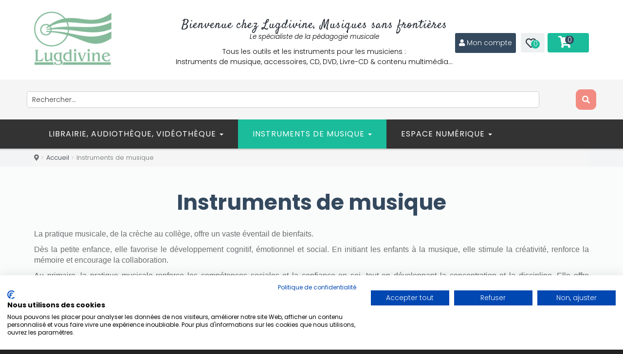

--- FILE ---
content_type: text/html; charset=utf-8
request_url: https://lugdivine.com/instruments-de-musique/nouveautes-instruments/par-themes?keyword=
body_size: 29758
content:

<!DOCTYPE html>
<html prefix="og: http://ogp.me/ns#" lang="fr-fr" dir="ltr" class='com_virtuemart view-category itemid-2818 j31 mm-hover'>
<head>
<!-- Global site tag (gtag.js) - Google Analytics -->
<script async src="https://www.googletagmanager.com/gtag/js?id=UA-40866025-1"></script>
<script>
  window.dataLayer = window.dataLayer || [];
  function gtag(){dataLayer.push(arguments);}
  gtag('js', new Date());

  gtag('config', 'UA-40866025-1');
</script>

<style>
.button, .addtocart-button, .vm-button-correct, .k2user .button {
    background: #1bbc9b !important;
    border-bottom: 2px solid #15856e !important;
}
#productdetailsview .stock { padding-top:0px; font-size:14px; line-height:31px; color:#6a6a6a;display:none;}
#t3-header { position:relative; z-index:10000; 
background: #2C3E50 !important;  /* fallback for old browsers */
background: -webkit-linear-gradient(to left, #4CA1AF, #2C3E50) !important;  /* Chrome 10-25, Safari 5.1-6 */
background: linear-gradient(to left, #4CA1AF, #2C3E50) !important; /* W3C, IE 10+/ Edge, Firefox 16+, Chrome 26+, Opera 12+, Safari 7+ */
 }
#t3-mainnav {
  background: #34495e !important;
}
#productdetailsview .manufacturer span.bold, #productdetailsview .stock span.bold, #productdetailsview .code span.bold {
    display: inline-block;
    min-width: 35px !important;
}
#itemListPrimary .catItemImageBlock {
    margin-right: 20px;
    width: 30% !important;
    margin-bottom: 20px;
}
#k2Container .itemImageBlock a img {
    border: none;
    padding: 0;
    max-width: 300px !important;
    height: auto !important;
    margin-bottom: 0;
}
.productdetails-view.layout2 .responsive-tabs__list__item {
    font-size: 14px;
    color: #fff;
    line-height: 20px;
    text-transform: uppercase;
    font-weight: 300;
    padding: 14px 20px;
    background: #4CA1AF;
    border-radius: 5px 5px 0 0;
    -webkit-transition: all 0.3s linear;
    -o-transition: all 0.3s linear;
    -moz-transition: all 0.3s linear;
    -ms-transition: all 0.3s linear;
    -kthtml-transition: all 0.3s linear;
    transition: all 0.3s linear;
    margin-right: 5px;
    position: relative;
}
@media screen and (min-width: 200px) and (max-width: 640px) {
#t3-mainnav .navbar-toggle {
    margin-right: 40px;
    margin-top: 12px;
    float: left !important;
}
#t3-mainnav .navbar-toggle span.menu_title {
    position: relative !important;
    top: 0;
    margin-bottom: 0;
    color: #e74c3c;
display: none !important;
}
}
/* custom.css */
.jce-vm-desc { margin: 1em 0; }

.jce-vm-desc .vm-card {
  background: #fff;
  border-radius: 4px;
  box-shadow: 0 2px 5px rgba(0,0,0,0.1);
  margin-bottom: 1em;
  overflow: hidden;
}
.jce-vm-desc .vm-card > .title {
  background: #f0f0f0;
  padding: 0.75em 1em;
  font-weight: 600;
  cursor: pointer;
}
.jce-vm-desc .vm-card > .body {
  padding: 0.75em 1em;
  display: none;
}
.jce-vm-desc .vm-card .vm-list {
  columns: 2;
  column-gap: 2em;
  list-style: disc;
  margin: 0;
  padding-left: 1.2em;
}
@media (max-width:768px) {
  .jce-vm-desc .vm-card .vm-list {
    columns: 1;
  }
}

</style>
	<link href="//fonts.googleapis.com/css?family=Poppins:100,100italic,200,200italic,300,300italic,400,400italic,500,500italic,600,600italic,700,700italic,800,800italic,900,900italic&display=swap" rel="stylesheet" type="text/css" />
    <script type="text/javascript" src="/templates/t3_bs3_blank/js/jquery.min.js"></script>
    <script type="text/javascript" src="/templates/t3_bs3_blank/js/jquery-migrate.min.js"></script>
    <script type="text/javascript" src="/templates/t3_bs3_blank/js/mod_cart_up.js"></script>
  	<link href='//fonts.googleapis.com/css?family=Roboto:400,100,300,500,700,900&subset=latin,cyrillic' rel='stylesheet' type='text/css'>
    <base href="https://lugdivine.com/instruments-de-musique/nouveautes-instruments/par-themes" />
	<meta http-equiv="content-type" content="text/html; charset=utf-8" />
	<meta name="title" content="Instruments de musique" />
	<meta name="description" content="Instruments de musique. La pratique musicale, de la crèche au collège, offre un vaste éventail de bienfaits. Dès la petite enfance, elle Lire plus" />
	<title>Instruments de musique</title>
	<link href="https://lugdivine.com/instruments-de-musique" rel="canonical" />
	<link href="/templates/t3_bs3_blank/favicon.ico" rel="shortcut icon" type="image/vnd.microsoft.icon" />
	<link href="/templates/t3_bs3_blank/local/css/themes/green/bootstrap.css" rel="stylesheet" type="text/css" />
	<link href="https://cdn.jsdelivr.net/npm/simple-line-icons@2.4.1/css/simple-line-icons.css" rel="stylesheet" type="text/css" />
	<link href="/components/com_k2/css/k2.css?v=2.10.3&b=20200429" rel="stylesheet" type="text/css" />
	<link href="/components/com_virtuemart/assets/css/facebox.css?vmver=ac82bac6" rel="stylesheet" type="text/css" />
	<link href="/media/system/css/modal.css?d1ccab86346789480b53ff5d2da9af78" rel="stylesheet" type="text/css" />
	<link href="/plugins/system/jce/css/content.css?d1ccab86346789480b53ff5d2da9af78" rel="stylesheet" type="text/css" />
	<link href="/plugins/system/jcemediabox/css/jcemediabox.min.css?694e8c6cd10a5c458a4efb27d8ee5c83" rel="stylesheet" type="text/css" />
	<link href="/templates/system/css/system.css" rel="stylesheet" type="text/css" />
	<link href="/templates/t3_bs3_blank/local/css/themes/green/legacy-grid.css" rel="stylesheet" type="text/css" />
	<link href="/plugins/system/t3/base-bs3/fonts/font-awesome/css/font-awesome.min.css" rel="stylesheet" type="text/css" />
	<link href="/templates/t3_bs3_blank/local/css/themes/green/template.css" rel="stylesheet" type="text/css" />
	<link href="/templates/t3_bs3_blank/local/css/themes/green/megamenu.css" rel="stylesheet" type="text/css" />
	<link href="/templates/t3_bs3_blank/fonts/font-awesome/css/font-awesome.min.css" rel="stylesheet" type="text/css" />
	<link href="/templates/t3_bs3_blank/css/custom.css" rel="stylesheet" type="text/css" />
	<link href="/templates/t3_bs3_blank/css/custom-responsive.css" rel="stylesheet" type="text/css" />
	<link href="/templates/t3_bs3_blank/css/edit.css" rel="stylesheet" type="text/css" />
	<link href="/templates/t3_bs3_blank/css/edit_new.css" rel="stylesheet" type="text/css" />
	<link href="/plugins/system/quick/quick/more_custom.css" rel="stylesheet" type="text/css" />
	<link href="/components/com_sppagebuilder/assets/css/font-awesome-5.min.css" rel="stylesheet" type="text/css" />
	<link href="/components/com_sppagebuilder/assets/css/font-awesome-v4-shims.css" rel="stylesheet" type="text/css" />
	<link href="/components/com_sppagebuilder/assets/css/animate.min.css" rel="stylesheet" type="text/css" />
	<link href="/components/com_sppagebuilder/assets/css/sppagebuilder.css" rel="stylesheet" type="text/css" />
	<link href="//fonts.googleapis.com/css?family=Poppins:100,100italic,200,200italic,300,300italic,400,400italic,500,500italic,600,600italic,700,700italic,800,800italic,900,900italic&display=swap" rel="stylesheet" type="text/css" />
	<link href="/modules/mod_sendinblueform/mod_sendinblueform.css" rel="stylesheet" type="text/css" />
	<link href="https://lugdivine.com/modules/mod_virtuemart_cart_tf/assets/jquery.mCustomScrollbar.css" rel="stylesheet" type="text/css" />
	<link href="//fonts.googleapis.com/css?family=Satisfy:100,100italic,200,200italic,300,300italic,400,400italic,500,500italic,600,600italic,700,700italic,800,800italic,900,900italic&display=swap" rel="stylesheet" type="text/css" />
	<script type="application/json" class="joomla-script-options new">{"csrf.token":"19e866288c2dbf4755309c6f6fcd006f","system.paths":{"root":"","base":""},"joomla.jtext":{"JLIB_FORM_FIELD_INVALID":"Champ invalide&#160;:&#160;"},"system.keepalive":{"interval":840000,"uri":"\/component\/ajax\/?format=json"}}</script>
	<script src="/media/k2/assets/js/k2.frontend.js?v=2.10.3&b=20200429&sitepath=/" type="text/javascript"></script>
	<script src="/media/system/js/mootools-core.js?d1ccab86346789480b53ff5d2da9af78" type="text/javascript"></script>
	<script src="/media/system/js/core.js?d1ccab86346789480b53ff5d2da9af78" type="text/javascript"></script>
	<script src="/media/system/js/mootools-more.js?d1ccab86346789480b53ff5d2da9af78" type="text/javascript"></script>
	<script src="/media/system/js/modal.js?d1ccab86346789480b53ff5d2da9af78" type="text/javascript"></script>
	<script src="/components/com_virtuemart/assets/js/jquery-ui.min.js?vmver=1.9.2" type="text/javascript"></script>
	<script src="/components/com_virtuemart/assets/js/jquery.ui.autocomplete.html.js" type="text/javascript"></script>
	<script src="/components/com_virtuemart/assets/js/jquery.noconflict.js" async="async" type="text/javascript"></script>
	<script src="/components/com_virtuemart/assets/js/vmsite.js?vmver=ac82bac6" type="text/javascript"></script>
	<script src="/components/com_virtuemart/assets/js/facebox.js?vmver=ac82bac6" type="text/javascript"></script>
	<script src="/components/com_virtuemart/assets/js/vmprices.js?vmver=ac82bac6" type="text/javascript"></script>
	<script src="/components/com_virtuemart/assets/js/dynupdate.js?vmver=ac82bac6" type="text/javascript"></script>
	<script src="/plugins/system/jcemediabox/js/jcemediabox.min.js?1f7b0a303a8f99b234bb0a0914bb82ad" type="text/javascript"></script>
	<script src="/plugins/system/t3/base-bs3/bootstrap/js/bootstrap.js" type="text/javascript"></script>
	<script src="/plugins/system/t3/base-bs3/js/jquery.tap.min.js" type="text/javascript"></script>
	<script src="/plugins/system/t3/base-bs3/js/script.js" type="text/javascript"></script>
	<script src="/plugins/system/t3/base-bs3/js/menu.js" type="text/javascript"></script>
	<script src="/plugins/system/t3/base-bs3/js/nav-collapse.js" type="text/javascript"></script>
	<script src="/plugins/system/quick/quick/custom.js" type="text/javascript"></script>
	<script src="/components/com_sppagebuilder/assets/js/jquery.parallax.js?4049a7f8a0753d253931e43d3f0d73f4" type="text/javascript"></script>
	<script src="/components/com_sppagebuilder/assets/js/sppagebuilder.js?4049a7f8a0753d253931e43d3f0d73f4" defer="defer" type="text/javascript"></script>
	<script src="/media/system/js/punycode.js?d1ccab86346789480b53ff5d2da9af78" type="text/javascript"></script>
	<script src="/media/system/js/validate.js?d1ccab86346789480b53ff5d2da9af78" type="text/javascript"></script>
	<!--[if lt IE 9]><script src="/media/system/js/polyfill.event.js?d1ccab86346789480b53ff5d2da9af78" type="text/javascript"></script><![endif]-->
	<script src="/media/system/js/keepalive.js?d1ccab86346789480b53ff5d2da9af78" type="text/javascript"></script>
	<!--[if lt IE 9]><script src="/media/system/js/html5fallback.js?d1ccab86346789480b53ff5d2da9af78" type="text/javascript"></script><![endif]-->
	<script src="/modules/mod_virtuemart_cart_tf/assets/js/update_cart.js?vmver=ac82bac6" type="text/javascript"></script>
	<script src="/media/ajax_scroll/assets/jquery-ias.js" type="text/javascript"></script>
	<script type="text/javascript">

		jQuery(function($) {
			SqueezeBox.initialize({});
			initSqueezeBox();
			$(document).on('subform-row-add', initSqueezeBox);

			function initSqueezeBox(event, container)
			{
				SqueezeBox.assign($(container || document).find('a.modal').get(), {
					parse: 'rel'
				});
			}
		});

		window.jModalClose = function () {
			SqueezeBox.close();
		};

		// Add extra modal close functionality for tinyMCE-based editors
		document.onreadystatechange = function () {
			if (document.readyState == 'interactive' && typeof tinyMCE != 'undefined' && tinyMCE)
			{
				if (typeof window.jModalClose_no_tinyMCE === 'undefined')
				{
					window.jModalClose_no_tinyMCE = typeof(jModalClose) == 'function'  ?  jModalClose  :  false;

					jModalClose = function () {
						if (window.jModalClose_no_tinyMCE) window.jModalClose_no_tinyMCE.apply(this, arguments);
						tinyMCE.activeEditor.windowManager.close();
					};
				}

				if (typeof window.SqueezeBoxClose_no_tinyMCE === 'undefined')
				{
					if (typeof(SqueezeBox) == 'undefined')  SqueezeBox = {};
					window.SqueezeBoxClose_no_tinyMCE = typeof(SqueezeBox.close) == 'function'  ?  SqueezeBox.close  :  false;

					SqueezeBox.close = function () {
						if (window.SqueezeBoxClose_no_tinyMCE)  window.SqueezeBoxClose_no_tinyMCE.apply(this, arguments);
						tinyMCE.activeEditor.windowManager.close();
					};
				}
			}
		};
		
jQuery(document).ready(function () {
	jQuery('.orderlistcontainer').hover(
		function() { 
		jQuery(this).find('.orderlist').has('div').stop().show();
		jQuery(this).find('.activeOrder').addClass('hover');
		},
		function() { 
		jQuery(this).find('.orderlist').has('div').stop().hide();
		jQuery(this).find('.activeOrder').removeClass('hover');
		}
	)
	jQuery('.orderlistcontainer .orderlist').each(function(){
	 jQuery(this).parent().find('.activeOrder').addClass('block');             
	})
});
//<![CDATA[ 
if (typeof Virtuemart === "undefined"){
	var Virtuemart = {};}
var vmSiteurl = 'https://lugdivine.com/' ;
Virtuemart.vmSiteurl = vmSiteurl;
var vmLang = '&lang=fr';
Virtuemart.vmLang = vmLang; 
var vmLangTag = 'fr';
Virtuemart.vmLangTag = vmLangTag;
var Itemid = '&Itemid=2818';
Virtuemart.addtocart_popup = "1" ; 
var vmCartText = '%2$s %1$s a (ont) été ajouté(s) à votre panier' ;
var vmCartError = 'Une erreur est survenue pendant la mise à jour de votre panier' ;
usefancy = false; //]]>

		jQuery().ready(function() {
			var options = {
				dataType: 'json',
				parse: function(data) {return jQuery.map(data, function(row) {return {data: row,value: row.product_name,result: row.product_name}});},
				minChars:3,
				delay:400,
				selectFirst:false,
				max: 5,
				resultsClass: 'ac_result',
				width:1170,
				scrollHeight:false,
				formatItem: function(row) {var item=''; item+='<span class="product_img"><img src="'+ row.product_thumb_path + row.product_thumb_image + '"/></span> ';item+=row.product_name;item+='<br/><span class="product_sku">'+row.product_sku+'</span>';return item;},
				extraParams:{ac:1,option:'com_virtuemart',view:'virtuemart',searchcat:0,searchmanuf:0,searchsku:1,searchchilds:0}
			};
			fresult = function(event, data, formatted){if (data.link) {document.location.href = data.link;}}
			jQuery('.ac_vm[name="keyword"],.ac_vm[type="text"]').autocomplete('index.php',options).result(fresult);

		});jQuery(document).ready(function(){WfMediabox.init({"base":"\/","theme":"light","width":"","height":"","lightbox":0,"shadowbox":0,"icons":1,"overlay":1,"overlay_opacity":0.8,"overlay_color":"#000000","transition_speed":300,"close":2,"scrolling":"fixed","labels":{"close":"Fermer","next":"Suivant","previous":"Pr\u00e9c\u00e9dent","cancel":"Annuler","numbers":"{{numbers}}","numbers_count":"{{current}} sur {{total}}","download":"Download"}});});
				
				jQuery(document).ready(function () {
					quick_ap();
				});
				function quick_ap(){		
						var show_quicktext="Quick View";					 
						 jQuery("ul.layout .product-box , ul.layout2 .product-box").each(function(indx, element){
							var my_product_id = jQuery(this).find(".quick_ids").val();
							//alert(my_product_id);
							if(my_product_id){
								jQuery(this).append("<div class='quick_btn' onClick ='quick_btn("+my_product_id+")'><i class='icon-eye-open'></i>"+show_quicktext+"</div>");
							}
							jQuery(this).find(".quick_id").remove();
						});
					}
				var show_scrollbar="1";var height_scrollbar="292";var limitcount="6";
	</script>
	<script type="text/javascript">
                    jQuery.ias({
                     container :  ".loadmore #slider",
                     item: ".item",
                     pagination: ".pagination.vm",
                     next: ".pagination.vm .next a",
                     triggerPageThreshold: "99999",
					 trigger: false,
					 history : false,
                     loader: "<img src=\"/media/ajax_scroll/assets/ajax-loader.gif\"/>",
                     noneleft: false,
					 onRenderComplete: function () {
						 jQuery("#product_list.grid .layout .hasTooltip").tooltip("hide");
						  if (notPoliteLoading =="1"){
							jQuery("#product_list img.lazy").lazyload({
								effect : "fadeIn"
							});
						 }
						  jQuery(function() {
							jQuery("#product_list div.prod-row").each(function() {        
							var tip = jQuery(this).find("div.count_holder_small");
					
							jQuery(this).hover(
								function() { tip.appendTo("body"); },
								function() { tip.appendTo(this); }
							).mousemove(function(e) {
								var x = e.pageX + 60,
									y = e.pageY - 50,
									w = tip.width(),
									h = tip.height(),
									dx = jQuery(window).width() - (x + w),
									dy = jQuery(window).height() - (y + h);
					
								if ( dx < 50 ) x = e.pageX - w - 60;
								if ( dy < 50 ) y = e.pageY - h + 130;
					
								tip.css({ left: x, top: y });
								});         
							});
							});
						  if (notAnimate =="1"){
						  jQuery("html.no-touch #product_list .prod-row:odd , html.no-touch .category-view .cat_row:odd").addClass("animate_left");
								jQuery("html.no-touch #product_list .prod-row:even, html.no-touch .category-view .cat_row:even").addClass("animate_right");
												   
								jQuery("html.no-touch .animate_left").each(function () {
									jQuery(this).appear(function() {
										jQuery(this).delay(350).animate({opacity:1,left:"0px"},950);
									});
								});
								jQuery("html.no-touch .animate_right").each(function () {
									jQuery(this).appear(function() {
										jQuery(this).delay(350).animate({opacity:1,right:"0px"},900);
									});
								}); 
						  }
						  jQuery(".loadmore ul.layout .prod-row , .loadmore ul.layout2 .prod-row").each(function(indx, element){
							var my_product_id = jQuery(this).find(".count_ids").val();
							var my_year = jQuery(this).find(".my_year").val();
							var my_month = jQuery(this).find(".my_month").val();
							var my_data = jQuery(this).find(".my_data").val();
							//alert(my_data);
							if(my_product_id){
								jQuery("#CountSmallCategLayout"+my_product_id).countdown({
								until: new Date(my_year, my_month - 1, my_data), 
								labels: ["Years", "Months", "Weeks", "days", "hrs", "min", "sec"],
								labels1:["Years","Months","Weeks","days","hrs","min","sec"],
								compact: false});
							}
							
						});
						  window.addEvent("domready", function() {
							SqueezeBox.initialize({});
							SqueezeBox.assign($$("a.modal"), {
							parse: "rel"
							});
						 });
						 jQuery("ul.layout .product-box , ul.layout2 .product-box").each(function(indx, element){
								var my_product_id = jQuery(this).find(".quick_ids").val();
								//jQuery(this).append("<div class=\"quick_btn\" onClick =\"quick_btn("+my_product_id+")\"><i class=\"icon-eye-open\"></i>"+show_quicktext+"</div>");
								jQuery(this).find(".quick_id").remove();
								Virtuemart.product(jQuery("form.product"));
							  jQuery("form.js-recalculate").each(function(){
								if (jQuery(this).find(".product-fields").length) {
								  var id= jQuery(this).find("input[name=\"virtuemart_product_id[]\"]").val();
								  Virtuemart.setproducttype(jQuery(this),id);
								}
							  });
						});
						
				}
						  });
        </script>

    
<!-- META FOR IOS & HANDHELD -->
	<meta name="viewport" content="width=device-width, initial-scale=1.0, maximum-scale=1.0, user-scalable=no"/>
	<style type="text/stylesheet">
		@-webkit-viewport   { width: device-width; }
		@-moz-viewport      { width: device-width; }
		@-ms-viewport       { width: device-width; }
		@-o-viewport        { width: device-width; }
		@viewport           { width: device-width; }
	</style>
	<script type="text/javascript">
		//<![CDATA[
		if (navigator.userAgent.match(/IEMobile\/10\.0/)) {
			var msViewportStyle = document.createElement("style");
			msViewportStyle.appendChild(
				document.createTextNode("@-ms-viewport{width:auto!important}")
			);
			document.getElementsByTagName("head")[0].appendChild(msViewportStyle);
		}
		//]]>
	</script>
<meta name="HandheldFriendly" content="true"/>
<meta name="apple-mobile-web-app-capable" content="YES"/>
<!-- //META FOR IOS & HANDHELD -->




<script>
var notAnimate = '0';
var notPoliteLoading = '1';
var notstickynavigation = '1';

</script>
<script type="text/javascript" src="https://platform-api.sharethis.com/js/sharethis.js#property=65525c6e7a115e00129645b6&product=inline-share-buttons&source=platform" async="async"></script>
<!--[if lte IE 8]>
    <link rel="stylesheet" type="text/css" href="/templates/t3_bs3_blank/css/custom_ie8.css" />
<![endif]-->

<!-- Le HTML5 shim and media query for IE8 support -->
<!--[if lt IE 9]>
<script src="//html5shim.googlecode.com/svn/trunk/html5.js"></script>
<script type="text/javascript" src="/plugins/system/t3/base-bs3/js/respond.min.js"></script>
<![endif]-->
<!--[if lt IE 9]>
    <div style=' clear: both; text-align:center; position: relative; z-index:9999;'>
        <a href="http://www.microsoft.com/windows/internet-explorer/default.aspx?ocid=ie6_countdown_bannercode"><img src="/templates/t3_bs3_blank/images/old_browser.jpg" border="0" &nbsp;alt="" /></a>
    </div>
<![endif]-->

<!-- You can add Google Analytics here or use T3 Injection feature -->

          </head>
  <body class="resp ">
<!--Start of Tawk.to Script-->
<script type="text/javascript">
var Tawk_API=Tawk_API||{}, Tawk_LoadStart=new Date();
(function(){
var s1=document.createElement("script"),s0=document.getElementsByTagName("script")[0];
s1.async=true;
s1.src='https://embed.tawk.to/5c823782101df77a8be18b98/default';
s1.charset='UTF-8';
s1.setAttribute('crossorigin','*');
s0.parentNode.insertBefore(s1,s0);
})();
</script>
<!--End of Tawk.to Script-->
<script src="https://consent.cookiefirst.com/sites/lugdivine.com-d908a0f9-d448-443b-8ee4-94424c1023dc/consent.js"></script>
<script>
(function($){
  $(document).on('contextmenu', 'audio', function() {
      return false;
  })
})(jQuery);
</script>
  <div class="t3-wrapper wide-version">
    
          <div class="sp-pre-loader">
      <div class="circle-two">
        <span></span>
      </div>
    </div>
      <div class="boxed">
      <div class="top-block">
       	 <div class="container cookies_height">
<div class="cookies">

</div>
</div>

       	 <header id="t3-header">
    <div class="container">
        <div class="row">
            <div class="logo col-md-2 mod-left">
                <div class="logo-image">
                    <h1>
                                            <a href="/" title="Editions Lugdivine">
                            <img class="logo-img" src="/images/stories/logo_Lugdivine_blanc.png" alt="Editions Lugdivine" />
                        </a>
                                        </h1>
                </div>
            </div>
            <div class="mod-right col-md-10">
                <div class="fright">
                    <div class="fleft block1-custom">   
                        <div class="mod-sppagebuilder  sp-page-builder" data-module_id="396">
	<div class="page-content">
		<div id="section-id-1701179770525" class="sppb-section sppb-section-content-center" ><div class="sppb-container-inner"><div class="sppb-row sppb-align-center"><div class="sppb-col-md-12" id="column-wrap-id-1701179770524"><div id="column-id-1701179770524" class="sppb-column" ><div class="sppb-column-addons"><div id="sppb-addon-wrapper-1701179770526" class="sppb-addon-wrapper"><div id="sppb-addon-1701179770526" class="clearfix "     ><div class="sppb-addon sppb-addon-header sppb-text-center"><h2 class="sppb-addon-title">Bienvenue chez Lugdivine, Musiques sans frontières</h2></div><style type="text/css">#sppb-addon-1701179770526 .sppb-addon-title {
font-size:25px;letter-spacing:1px;font-weight: 400;}
@media (min-width: 768px) and (max-width: 991px) {#sppb-addon-1701179770526 {}}@media (max-width: 767px) {#sppb-addon-1701179770526 {}}#sppb-addon-1701179770526 .sppb-addon-title { font-family: Satisfy; }
</style><style type="text/css">#sppb-addon-1701179770526 h2.sppb-addon-title {margin: 0px 0px 0px 0px; padding: 0px 0px 0px 0px; }@media (min-width: 768px) and (max-width: 991px) {#sppb-addon-1701179770526 h2.sppb-addon-title {margin:    ; padding:    ; }}@media (max-width: 767px) {#sppb-addon-1701179770526 h2.sppb-addon-title {margin:    ; padding:    ; }}</style></div></div><div id="sppb-addon-wrapper-1701179770527" class="sppb-addon-wrapper"><div id="sppb-addon-1701179770527" class="clearfix "     ><div class="sppb-addon sppb-addon-text-block 0 sppb-text-center "><div class="sppb-addon-content"><p><span style="font-size: 10pt;"><em>Le spécialiste de la pédagogie musicale</em></span></p>
<p>Tous les outils et les instruments pour les musiciens :<br />Instruments de musique, accessoires, CD, DVD, Livre-CD &amp; contenu multimédia…</p></div></div><style type="text/css">#sppb-addon-1701179770527 {
	color: #000000;
}
#sppb-addon-1701179770527 {
}
#sppb-addon-1701179770527.sppb-element-loaded {
}
@media (min-width: 768px) and (max-width: 991px) {#sppb-addon-1701179770527 {}}@media (max-width: 767px) {#sppb-addon-1701179770527 {}}#sppb-addon-1701179770527 .sppb-addon-content { font-family: Poppins; }
</style><style type="text/css">#sppb-addon-1701179770527{ font-size: 14px; }</style></div></div></div></div></div></div></div></div><style type="text/css">.sp-page-builder .page-content #section-id-1616495695844{padding-top:0px;padding-right:0px;padding-bottom:0px;padding-left:0px;margin-top:0px;margin-right:0px;margin-bottom:0px;margin-left:0px;box-shadow:0 0 0 0 #ffffff;}#column-id-1616495695843{box-shadow:0 0 0 0 #fff;}.sp-page-builder .page-content #section-id-1608026617008{padding-top:0px;padding-right:0px;padding-bottom:0px;padding-left:0px;margin-top:0px;margin-right:5px;margin-bottom:0px;margin-left:5px;box-shadow:0 0 0 0 #ffffff;}#column-id-1608026617011{box-shadow:0 0 0 0 #fff;}.sp-page-builder .page-content #section-id-1701179770525{padding-top:0px;padding-right:0px;padding-bottom:0px;padding-left:0px;margin-top:-30px;margin-right:0px;margin-bottom:0px;margin-left:0px;}#column-id-1701179770524{box-shadow:0 0 0 0 #fff;}</style>	</div>
</div>

                    </div>
                    <div class="fleft block2-custom">  
                        <div class="mod-sppagebuilder  sp-page-builder" data-module_id="286">
	<div class="page-content">
		<div id="section-id-1608026617008" class="sppb-section sppb-hidden-xs" ><div class="sppb-container-inner"><div class="sppb-row"><div class="sppb-col-md-12" id="column-wrap-id-1608026617011"><div id="column-id-1608026617011" class="sppb-column" ><div class="sppb-column-addons"><div id="sppb-addon-wrapper-1608026617012" class="sppb-addon-wrapper"><div id="sppb-addon-1608026617012" class="clearfix "     ><div class="sppb-addon sppb-addon-raw-html style"><div class="sppb-addon-content"><i class="fa fa-user"></i> <a href="/index.php/compte-client">Mon compte</a></div></div><style type="text/css">#sppb-addon-wrapper-1608026617012 {
margin:0px 0px 0px 0px;}
#sppb-addon-1608026617012 {
	color: #ffffff;
	background-color: #34495e;
	box-shadow: 0 0 0 0 #ffffff;
border-radius: 3px;
padding:10px 8px 10px 8px;}
#sppb-addon-1608026617012 {
}
#sppb-addon-1608026617012.sppb-element-loaded {
}
#sppb-addon-1608026617012 a {
	color: #ffffff;
}
#sppb-addon-1608026617012 a:hover,
#sppb-addon-1608026617012 a:focus,
#sppb-addon-1608026617012 a:active {
	color: #f7ffc3;
}
@media (min-width: 768px) and (max-width: 991px) {#sppb-addon-1608026617012 {}}@media (max-width: 767px) {#sppb-addon-1608026617012 {}}#sppb-addon-1608026617012 .style{font-size:14px;min-width:100px;text-align:center;}</style></div></div></div></div></div></div></div></div><style type="text/css">.sp-page-builder .page-content #section-id-1616495695844{padding-top:0px;padding-right:0px;padding-bottom:0px;padding-left:0px;margin-top:0px;margin-right:0px;margin-bottom:0px;margin-left:0px;box-shadow:0 0 0 0 #ffffff;}#column-id-1616495695843{box-shadow:0 0 0 0 #fff;}.sp-page-builder .page-content #section-id-1608026617008{padding-top:0px;padding-right:0px;padding-bottom:0px;padding-left:0px;margin-top:0px;margin-right:5px;margin-bottom:0px;margin-left:5px;box-shadow:0 0 0 0 #ffffff;}#column-id-1608026617011{box-shadow:0 0 0 0 #fff;}</style>	</div>
</div>

                    </div>
                    <div class="fleft block3-custom">  
                        <div class="mod-wishlist">
    <div id="cur-lang" class="header-button-wishlist">
           <div id="wishlist_total"><a class="wishlist_total heading" href="/wishlist-produits">
            <i class="fa fa-heart-o"></i>
            <span>
		   0</span></a></div>
    </div>
 </div>
                    </div>
                    <div class="fleft block4-custom">  
                        
<!-- Virtuemart 2 Ajax Cart -->
<div class="vmCartModule_ajax vmCartModule" id="vmCartModule" onclick="location.href='https://lugdivine.com/index.php/panier';">
    <style>
        #cart_list {
            width: 300px !important;
        }

        #vm_cart_products img {
            width: 100px !important;
            height: 100px !important;
        }
    </style>

    <div class="miniart">
        <div class="total_products"><i class="fa fa-shopping-cart"></i>
            <div class="total_products">
                <span class="cart_num"><span class='art-text'><i class='fa fa-shopping-cart' aria-hidden='true'></i></span><a class=total_items>0</a></span>
                <span class="total">
                                    </span>
            </div>
        </div>
        <div class="hiddencontainer" style="display: none;">
            <div class="vmcontainer container">
                <div class="wrapper marg-bot sp">
                    <div class="spinner"></div>
                    <div class="image"></div>
                    <div class="fleft-box">
                        <div class="fleft">
                            <div class="product_row">
                                <span class="product_name"></span><div class="clear"></div>
                                <div class="product_attributes"></div>
                            </div>
                        </div>
                        <div class="fright">
                            <div class="wrap-cart">
                                <span class="quantity"></span>
                                <div class="prices" style="display:inline;"></div>
                            </div>
                            <a class="vmicon vmicon vm2-remove_from_cart" onclick="remove_product_cart(this);">
                                <i>Retirer</i>
                                <span class="product_cart_id"></span>
                            </a>
                        </div>
                    </div>
                </div>
            </div>
        </div>

        <div id="cart_list" class="empty">
            <div class="text-art empty">
                Votre panier est vide.            </div>
            <div class="vm_cart_products" id="vm_cart_products">
                            </div>

            <div class="all empty">
                <div class="total">
                                    </div>
                <div class="show_cart">
                                    </div>
            </div>
        </div>
    </div>

    <noscript>
        MOD_VIRTUEMART_CART_AJAX_CART_PLZ_JAVASCRIPT    </noscript>
</div>

<script>
    jQuery(function() {
        jQuery('.marg-bot.sp .fright .vmicon').on('click', function() {
            jQuery(this).parent().parent().parent().find('.spinner').css({ display: 'block' });
        });
    });

    function remove_product_cart(elm) {
        var cart_id = jQuery(elm).children("span.product_cart_id").text();
        jQuery.ajax({
            url: 'index.php?option=com_virtuemart&view=cart&task=delete',
            type: 'post',
            data: {
                cart_virtuemart_product_id: cart_id,
                19e866288c2dbf4755309c6f6fcd006f: '1'
            },
            dataType: 'html',
            beforeSend: function() {
                jQuery('.product_remove_id' + cart_id).closest('.vmcontainer').addClass('removing');
            },
            success: function(html) {
                                jQuery('body').trigger('updateVirtueMartCartModule');
                customScrollbar();

                // Enregistrement de l'action de suppression dans le fichier texte
                            }
        });
    }
</script>

                    </div>
                    <div class="fleft block5-custom">  
                        
                    </div>
                </div>
                <div class="clear"></div>
            </div>
        </div>
    </div>

    <!-- Full-width module at the bottom -->
   <div class="headersearch-wrapper">
    <div class="headersearch-content">
        <!--BEGIN Search Box -->
<div class="serchline">
    <form action="/instruments-de-musique/results,1-12,18,24,100?search=true" method="get">
        <div class="searchsearch" style="display: flex; justify-content: space-between; align-items: center;">
            <input style="width: 90%; vertical-align: middle; border: 1px solid #cccccc; border-radius: 5px; background-color: #f2f2f2;" name="keyword" id="mod_virtuemart_search" maxlength="70" alt="Recherche" class="inputboxsearch ac_vm" type="text" value="Rechercher..." onblur="if(this.value=='') this.value='Rechercher...';" onfocus="if(this.value=='Rechercher...') this.value='';" /><button type="submit" class="button btnsearch" onclick="this.form.keyword.focus();"><i class="fa fa-search"></i></button>        </div>
        <input type="hidden" name="limitstart" value="0" />
        <input type="hidden" name="option" value="com_virtuemart" />
        <input type="hidden" name="view" value="category" />
        <input type="hidden" name="virtuemart_category_id" value="2057" />
        <input type="hidden" name="Itemid" value="3200" />    </form>
    <div class="ac_result" style="display:none;"></div>
    <div class="sropen" style="background: #f34f55; width: 42px; height: 42px; padding: 10px 0px 0px 10px; border: 0px solid #fff; border-radius: 50%;"><i class="fa fa-search"></i></div>
    <div class="srclose"><i class="fa fa-times"></i></div>
</div>


<!-- End Search Box -->

    </div>
</div>

<style>
/* Fond gris couvrant toute la largeur */
.headersearch-wrapper {
    width: 100%;
    background: #f5f5f5; /* Fond gris */
    padding: 20px 0; /* Espacement vertical */
    box-sizing: border-box;
}

/* Conteneur centré avec une largeur maximale */
.headersearch-content {
    max-width: 1200px; /* Largeur maximale */
    margin: 0 auto; /* Centre le contenu horizontalement */
    padding: 0 15px; /* Ajoute un peu d'espace intérieur pour petits écrans */
    text-align: center; /* Centrer le contenu à l'intérieur */
}
/* Cibler spécifiquement l'input dans la div .serchline */
.serchline .searchsearch .inputboxsearch {
    background-color: #ffffff !important; /* Fond blanc, forcé avec !important */
    color: #333333; /* Texte sombre pour un bon contraste */
    border: 1px solid #cccccc; /* Bordure grise */
    border-radius: 5px; /* Coins arrondis */
    padding: 10px; /* Espacement intérieur */
    width: 90%; /* Largeur fixée */
    box-sizing: border-box; /* Inclut padding et bordures dans la largeur totale */
    vertical-align: middle; /* Alignement vertical */
}

/* Focus sur l'input */
.serchline .searchsearch .inputboxsearch:focus {
    border-color: #999999; /* Couleur de bordure différente au focus */
    outline: none; /* Supprime l'effet focus par défaut */
}
/* Style pour le bouton */
.button.btnsearch {
    background-color: #f28b82 !important; /* Rouge pastel */
    color: #ffffff !important; /* Couleur du texte blanche */
    border: 1px solid #f28b82 !important; /* Bordure rouge pastel */
    border-radius: 10px !important; /* Coins arrondis plus accentués */
    padding: 10px !important; /* Espacement intérieur */
    display: flex !important; /* Aligne l'icône à l'intérieur */
    justify-content: center !important; /* Centre le contenu horizontalement */
    align-items: center !important; /* Centre le contenu verticalement */
    width: 42px !important; /* Largeur fixe pour le bouton rond */
    height: 42px !important; /* Hauteur fixe pour un bouton carré/rond */
    cursor: pointer !important; /* Indicateur de clic */
    transition: background-color 0.3s ease, border-color 0.3s ease !important; /* Effet de transition fluide */
}

/* Icône à l'intérieur du bouton */
.button.btnsearch i {
    font-size: 16px !important; /* Taille de l'icône */
    line-height: 1 !important; /* Hauteur de ligne pour centrer */
}

/* Effet au survol */
.button.btnsearch:hover {
    background-color: #e57373 !important; /* Rouge pastel plus foncé */
    border-color: #e57373 !important; /* Harmonisation de la bordure */
}

</style>



       		 
<!-- MAIN NAVIGATION -->
<nav id="t3-mainnav" class="wrap navbar navbar-default t3-mainnav">
	<div class="container">
		<!-- Brand and toggle get grouped for better mobile display -->
        
		<div class="navbar-header">
		 
											<button type="button" class="navbar-toggle" data-toggle="collapse" data-target=".t3-navbar-collapse">
					<i class="fa fa-bars"></i>
                    <span class="menu_title">Navigation</span>
				</button>
                
									
		</div>
		
					<div class="t3-navbar-collapse navbar-collapse collapse"></div>
				  

		<div class="t3-navbar navbar-collapse collapse">
			<div  class="t3-megamenu animate zoom"  data-duration="400" data-responsive="true">
<ul itemscope itemtype="http://www.schema.org/SiteNavigationElement" class="nav navbar-nav level0">
<li itemprop='name' class="dropdown mega" data-id="2554" data-level="1">
<a itemprop='url' class=" dropdown-toggle"  href="/librairie-audiotheque-videotheque"   data-target="#" data-toggle="dropdown">Librairie, audiothèque, vidéothèque <em class="caret"></em></a>

<div class="nav-child dropdown-menu mega-dropdown-menu"  style="width: 500px"  data-width="500"><div class="mega-dropdown-inner">
<div class="row">
<div class="col-xs-6 mega-col-nav" data-width="6"><div class="mega-inner">
<ul itemscope itemtype="http://www.schema.org/SiteNavigationElement" class="mega-nav level1">
<li itemprop='name' class="dropdown-submenu mega" data-id="2558" data-level="2">
<a itemprop='url' class=""  href="/librairie-audiotheque-videotheque/petite-enfance"   data-target="#">Petite enfance </a>

<div class="nav-child dropdown-menu mega-dropdown-menu"  ><div class="mega-dropdown-inner">
<div class="row">
<div class="col-xs-12 mega-col-nav" data-width="12"><div class="mega-inner">
<ul itemscope itemtype="http://www.schema.org/SiteNavigationElement" class="mega-nav level2">
<li itemprop='name'  data-id="2559" data-level="3">
<a itemprop='url' class=""  href="/librairie-audiotheque-videotheque/petite-enfance/collection-tresors-du-langage"   data-target="#">Collection Trésors du langage </a>

</li>
<li itemprop='name'  data-id="3164" data-level="3">
<a itemprop='url' class=""  href="/librairie-audiotheque-videotheque/petite-enfance/le-petit-monde-d-arthur"   data-target="#">Le petit monde d'Arthur </a>

</li>
<li itemprop='name'  data-id="2561" data-level="3">
<a itemprop='url' class=""  href="/librairie-audiotheque-videotheque/petite-enfance/relaxation"   data-target="#">Relaxation </a>

</li>
<li itemprop='name'  data-id="3203" data-level="3">
<a itemprop='url' class=""  href="/librairie-audiotheque-videotheque/petite-enfance/rythmes-pour-les-petits"   data-target="#">Rythmes pour les petits </a>

</li>
<li itemprop='name'  data-id="3166" data-level="3">
<a itemprop='url' class=""  href="/librairie-audiotheque-videotheque/petite-enfance/conte-poesie-pour-la-petite-enfance"   data-target="#">Conte &amp; poésie pour la petite enfance </a>

</li>
<li itemprop='name'  data-id="2562" data-level="3">
<a itemprop='url' class=""  href="/librairie-audiotheque-videotheque/petite-enfance/accueillir-bebe"   data-target="#">Accueillir bébé </a>

</li>
</ul>
</div></div>
</div>
</div></div>
</li>
<li itemprop='name'  data-id="3141" data-level="2">
<a itemprop='url' class=""  href="/librairie-audiotheque-videotheque/relaxation-paysages-sonores"   data-target="#">Relaxation - paysages sonores </a>

</li>
<li itemprop='name' class="dropdown-submenu mega" data-id="2563" data-level="2">
<a itemprop='url' class=""  href="/librairie-audiotheque-videotheque/chansons-pour-enfants"   data-target="#">Chansons pour enfants </a>

<div class="nav-child dropdown-menu mega-dropdown-menu"  ><div class="mega-dropdown-inner">
<div class="row">
<div class="col-xs-12 mega-col-nav" data-width="12"><div class="mega-inner">
<ul itemscope itemtype="http://www.schema.org/SiteNavigationElement" class="mega-nav level2">
<li itemprop='name'  data-id="2564" data-level="3">
<a itemprop='url' class=""  href="/librairie-audiotheque-videotheque/chansons-pour-enfants/abc-d-airs"   data-target="#">ABC D'airs </a>

</li>
<li itemprop='name'  data-id="2565" data-level="3">
<a itemprop='url' class=""  href="/librairie-audiotheque-videotheque/chansons-pour-enfants/jean-andreo"   data-target="#">Jean Andréo </a>

</li>
<li itemprop='name'  data-id="2566" data-level="3">
<a itemprop='url' class=""  href="/librairie-audiotheque-videotheque/chansons-pour-enfants/anne-marie-grosser"   data-target="#">Anne-Marie Grosser </a>

</li>
<li itemprop='name'  data-id="2567" data-level="3">
<a itemprop='url' class=""  href="/librairie-audiotheque-videotheque/chansons-pour-enfants/patrick-di-scala"   data-target="#">Patrick Di scala </a>

</li>
<li itemprop='name'  data-id="2568" data-level="3">
<a itemprop='url' class=""  href="/librairie-audiotheque-videotheque/chansons-pour-enfants/grain-de-sable"   data-target="#">Grain de sable </a>

</li>
<li itemprop='name'  data-id="2569" data-level="3">
<a itemprop='url' class=""  href="/librairie-audiotheque-videotheque/chansons-pour-enfants/collection-1-2-3-4"   data-target="#">Collection 1 2 3 4 </a>

</li>
<li itemprop='name'  data-id="2570" data-level="3">
<a itemprop='url' class=""  href="/librairie-audiotheque-videotheque/chansons-pour-enfants/la-famille-tagada"   data-target="#">La famille Tagada </a>

</li>
<li itemprop='name'  data-id="2571" data-level="3">
<a itemprop='url' class=""  href="/librairie-audiotheque-videotheque/chansons-pour-enfants/groupe-l-air-de-rien"   data-target="#">Groupe l'Air de rien </a>

</li>
<li itemprop='name'  data-id="2572" data-level="3">
<a itemprop='url' class=""  href="/librairie-audiotheque-videotheque/chansons-pour-enfants/carole-willener"   data-target="#">Carole Willener </a>

</li>
<li itemprop='name'  data-id="2573" data-level="3">
<a itemprop='url' class=""  href="/librairie-audiotheque-videotheque/chansons-pour-enfants/freddy-zucchet"   data-target="#">Freddy zucchet </a>

</li>
<li itemprop='name'  data-id="2574" data-level="3">
<a itemprop='url' class=""  href="/librairie-audiotheque-videotheque/chansons-pour-enfants/ancp"   data-target="#">ANCP </a>

</li>
<li itemprop='name'  data-id="2575" data-level="3">
<a itemprop='url' class=""  href="/librairie-audiotheque-videotheque/chansons-pour-enfants/en-langues-etrangeres"   data-target="#">En langues étrangères </a>

</li>
<li itemprop='name'  data-id="2576" data-level="3">
<a itemprop='url' class=""  href="/librairie-audiotheque-videotheque/chansons-pour-enfants/pour-noel"   data-target="#">Pour Noël </a>

</li>
<li itemprop='name'  data-id="2577" data-level="3">
<a itemprop='url' class=""  href="/librairie-audiotheque-videotheque/chansons-pour-enfants/images-et-textes"   data-target="#">Images et textes </a>

</li>
<li itemprop='name'  data-id="2578" data-level="3">
<a itemprop='url' class=""  href="/librairie-audiotheque-videotheque/chansons-pour-enfants/fables-en-musique"   data-target="#">Fables en musique </a>

</li>
<li itemprop='name'  data-id="2579" data-level="3">
<a itemprop='url' class=""  href="/librairie-audiotheque-videotheque/chansons-pour-enfants/autres-album"   data-target="#">Autres album </a>

</li>
</ul>
</div></div>
</div>
</div></div>
</li>
<li itemprop='name'  data-id="3107" data-level="2">
<a itemprop='url' class=""  href="/librairie-audiotheque-videotheque/pedagogie-musicale"   data-target="#">Pédagogie musicale </a>

</li>
<li itemprop='name' class="dropdown-submenu mega" data-id="2580" data-level="2">
<a itemprop='url' class=""  href="/librairie-audiotheque-videotheque/chants-comedies-musicales"   data-target="#">Chants / Comédies musicales </a>

<div class="nav-child dropdown-menu mega-dropdown-menu"  ><div class="mega-dropdown-inner">
<div class="row">
<div class="col-xs-12 mega-col-nav" data-width="12"><div class="mega-inner">
<ul itemscope itemtype="http://www.schema.org/SiteNavigationElement" class="mega-nav level2">
<li itemprop='name'  data-id="2581" data-level="3">
<a itemprop='url' class=""  href="/librairie-audiotheque-videotheque/chants-comedies-musicales/comedies-musicales"   data-target="#">Comédies musicales </a>

</li>
<li itemprop='name'  data-id="2741" data-level="3">
<a itemprop='url' class=""  href="/librairie-audiotheque-videotheque/chants-comedies-musicales/collection-repertoire-vocal"   data-target="#">Collection Répertoire vocal </a>

</li>
<li itemprop='name'  data-id="2582" data-level="3">
<a itemprop='url' class=""  href="/librairie-audiotheque-videotheque/chants-comedies-musicales/chants"   data-target="#">Chants </a>

</li>
<li itemprop='name'  data-id="2583" data-level="3">
<a itemprop='url' class=""  href="/librairie-audiotheque-videotheque/chants-comedies-musicales/vocalises"   data-target="#">Vocalises </a>

</li>
</ul>
</div></div>
</div>
</div></div>
</li>
<li itemprop='name' class="dropdown-submenu mega" data-id="2584" data-level="2">
<a itemprop='url' class=""  href="/librairie-audiotheque-videotheque/musique-et-histoire-des-arts"   data-target="#">Musique et Histoire des Arts </a>

<div class="nav-child dropdown-menu mega-dropdown-menu"  ><div class="mega-dropdown-inner">
<div class="row">
<div class="col-xs-12 mega-col-nav" data-width="12"><div class="mega-inner">
<ul itemscope itemtype="http://www.schema.org/SiteNavigationElement" class="mega-nav level2">
<li itemprop='name'  data-id="2585" data-level="3">
<a itemprop='url' class=""  href="/librairie-audiotheque-videotheque/musique-et-histoire-des-arts/collection-arts-et-musiques-dans-l-histoire"   data-target="#">Collection Arts et Musiques dans l'Histoire </a>

</li>
<li itemprop='name'  data-id="2712" data-level="3">
<a itemprop='url' class=""  href="/librairie-audiotheque-videotheque/musique-et-histoire-des-arts/epi-enseignements-pratiques-interdisciplinaires"   data-target="#">EPI - Enseignements Pratiques Interdisciplinaires </a>

</li>
<li itemprop='name'  data-id="2586" data-level="3">
<a itemprop='url' class=""  href="/librairie-audiotheque-videotheque/musique-et-histoire-des-arts/collection-them-axe"   data-target="#">Collection Thèm'axe </a>

</li>
<li itemprop='name'  data-id="2587" data-level="3">
<a itemprop='url' class=""  href="/librairie-audiotheque-videotheque/musique-et-histoire-des-arts/collection-suivez-le-guide"   data-target="#">Collection Suivez le guide ! </a>

</li>
<li itemprop='name'  data-id="2588" data-level="3">
<a itemprop='url' class=""  href="/librairie-audiotheque-videotheque/musique-et-histoire-des-arts/le-moyen-age"   data-target="#">Le Moyen-Âge </a>

</li>
<li itemprop='name'  data-id="2589" data-level="3">
<a itemprop='url' class=""  href="/librairie-audiotheque-videotheque/musique-et-histoire-des-arts/transversalite"   data-target="#">Transversalité </a>

</li>
<li itemprop='name'  data-id="2590" data-level="3">
<a itemprop='url' class=""  href="/librairie-audiotheque-videotheque/musique-et-histoire-des-arts/collection-le-passe-re-compose"   data-target="#">Collection le passé re-composé </a>

</li>
<li itemprop='name'  data-id="2591" data-level="3">
<a itemprop='url' class=""  href="/librairie-audiotheque-videotheque/musique-et-histoire-des-arts/musique-et-culture-du-monde"   data-target="#">Musique et culture du monde </a>

</li>
</ul>
</div></div>
</div>
</div></div>
</li>
<li itemprop='name' class="dropdown-submenu mega" data-id="2592" data-level="2">
<a itemprop='url' class=""  href="/librairie-audiotheque-videotheque/jazz-et-blues"   data-target="#">Jazz et Blues </a>

<div class="nav-child dropdown-menu mega-dropdown-menu"  ><div class="mega-dropdown-inner">
<div class="row">
<div class="col-xs-12 mega-col-nav" data-width="12"><div class="mega-inner">
<ul itemscope itemtype="http://www.schema.org/SiteNavigationElement" class="mega-nav level2">
<li itemprop='name'  data-id="2593" data-level="3">
<a itemprop='url' class=""  href="/librairie-audiotheque-videotheque/jazz-et-blues/collection-l-essentiel-de"   data-target="#">Collection l'Essentiel de… </a>

</li>
<li itemprop='name'  data-id="2594" data-level="3">
<a itemprop='url' class=""  href="/librairie-audiotheque-videotheque/jazz-et-blues/repertoire"   data-target="#">Répertoire </a>

</li>
<li itemprop='name'  data-id="2595" data-level="3">
<a itemprop='url' class=""  href="/librairie-audiotheque-videotheque/jazz-et-blues/thematique-jazz"   data-target="#">Thématique Jazz </a>

</li>
</ul>
</div></div>
</div>
</div></div>
</li>
<li itemprop='name' class="dropdown-submenu mega" data-id="2596" data-level="2">
<a itemprop='url' class=""  href="/librairie-audiotheque-videotheque/musiques-actuelles"   data-target="#">Musiques actuelles </a>

<div class="nav-child dropdown-menu mega-dropdown-menu"  ><div class="mega-dropdown-inner">
<div class="row">
<div class="col-xs-12 mega-col-nav" data-width="12"><div class="mega-inner">
<ul itemscope itemtype="http://www.schema.org/SiteNavigationElement" class="mega-nav level2">
<li itemprop='name'  data-id="2597" data-level="3">
<a itemprop='url' class=""  href="/librairie-audiotheque-videotheque/musiques-actuelles/musique-et-informatique"   data-target="#">Musique et informatique </a>

</li>
<li itemprop='name'  data-id="2734" data-level="3">
<a itemprop='url' class=""  href="/librairie-audiotheque-videotheque/musiques-actuelles/collection-boite-a-outils"   data-target="#">Collection Boîte à outils </a>

</li>
<li itemprop='name'  data-id="2598" data-level="3">
<a itemprop='url' class=""  href="/librairie-audiotheque-videotheque/musiques-actuelles/musique-de-notre-siecle"   data-target="#">Musique de notre siècle </a>

</li>
</ul>
</div></div>
</div>
</div></div>
</li>
<li itemprop='name' class="dropdown-submenu mega" data-id="3165" data-level="2">
<a itemprop='url' class=""  href="/librairie-audiotheque-videotheque/musiques-du-monde"   data-target="#">Musiques du monde </a>

<div class="nav-child dropdown-menu mega-dropdown-menu"  ><div class="mega-dropdown-inner">
<div class="row">
<div class="col-xs-12 mega-col-nav" data-width="12"><div class="mega-inner">
<ul itemscope itemtype="http://www.schema.org/SiteNavigationElement" class="mega-nav level2">
<li itemprop='name'  data-id="3220" data-level="3">
<a itemprop='url' class=""  href="/librairie-audiotheque-videotheque/musiques-du-monde/collection-ressources"   data-target="#">Collection Ressources </a>

</li>
</ul>
</div></div>
</div>
</div></div>
</li>
<li itemprop='name' class="dropdown-submenu mega" data-id="2669" data-level="2">
<a itemprop='url' class=""  href="/librairie-audiotheque-videotheque/musicologies-nouvelles"   data-target="#">Musicologies nouvelles </a>

<div class="nav-child dropdown-menu mega-dropdown-menu"  ><div class="mega-dropdown-inner">
<div class="row">
<div class="col-xs-12 mega-col-nav" data-width="12"><div class="mega-inner">
<ul itemscope itemtype="http://www.schema.org/SiteNavigationElement" class="mega-nav level2">
<li itemprop='name'  data-id="2670" data-level="3">
<a itemprop='url' class=""  href="/librairie-audiotheque-videotheque/musicologies-nouvelles/theme-agregation"   data-target="#">Thème agrégation </a>

</li>
<li itemprop='name'  data-id="2735" data-level="3">
<a itemprop='url' class=""  href="/librairie-audiotheque-videotheque/musicologies-nouvelles/theme-baccalaureat"   data-target="#">Thème Baccalauréat </a>

</li>
<li itemprop='name'  data-id="2736" data-level="3">
<a itemprop='url' class=""  href="/librairie-audiotheque-videotheque/musicologies-nouvelles/thema"   data-target="#">Thèma  </a>

</li>
</ul>
</div></div>
</div>
</div></div>
</li>
<li itemprop='name'  data-id="2760" data-level="2">
<a itemprop='url' class=""  href="/librairie-audiotheque-videotheque/musifiches"   data-target="#">Musifiches </a>

</li>
</ul>
</div></div>
<div class="col-xs-6 mega-col-nav" data-width="6"><div class="mega-inner">
<ul itemscope itemtype="http://www.schema.org/SiteNavigationElement" class="mega-nav level1">
<li itemprop='name' class="dropdown-submenu mega" data-id="2599" data-level="2">
<a itemprop='url' class=""  href="/librairie-audiotheque-videotheque/rythmes"   data-target="#">Rythmes </a>

<div class="nav-child dropdown-menu mega-dropdown-menu"  ><div class="mega-dropdown-inner">
<div class="row">
<div class="col-xs-12 mega-col-nav" data-width="12"><div class="mega-inner">
<ul itemscope itemtype="http://www.schema.org/SiteNavigationElement" class="mega-nav level2">
<li itemprop='name'  data-id="2600" data-level="3">
<a itemprop='url' class=""  href="/librairie-audiotheque-videotheque/rythmes/collection-toumback"   data-target="#">Collection Toumback </a>

</li>
<li itemprop='name'  data-id="2601" data-level="3">
<a itemprop='url' class=""  href="/librairie-audiotheque-videotheque/rythmes/collection-lugdirythme"   data-target="#">Collection Lugdirythme </a>

</li>
<li itemprop='name'  data-id="2602" data-level="3">
<a itemprop='url' class=""  href="/librairie-audiotheque-videotheque/rythmes/collection-rythmes-en-stock"   data-target="#">Collection Rythmes en stock </a>

</li>
<li itemprop='name'  data-id="2603" data-level="3">
<a itemprop='url' class=""  href="/librairie-audiotheque-videotheque/rythmes/collection-rythmes-et-chants-du-monde"   data-target="#">Collection Rythmes et chants du monde </a>

</li>
<li itemprop='name'  data-id="2646" data-level="3">
<a itemprop='url' class=""  href="/librairie-audiotheque-videotheque/rythmes/autres"   data-target="#">Autres </a>

</li>
</ul>
</div></div>
</div>
</div></div>
</li>
<li itemprop='name' class="dropdown-submenu mega" data-id="2605" data-level="2">
<a itemprop='url' class=""  href="/librairie-audiotheque-videotheque/repertoire-pour-instruments"   data-target="#">Répertoire pour instruments </a>

<div class="nav-child dropdown-menu mega-dropdown-menu"  ><div class="mega-dropdown-inner">
<div class="row">
<div class="col-xs-12 mega-col-nav" data-width="12"><div class="mega-inner">
<ul itemscope itemtype="http://www.schema.org/SiteNavigationElement" class="mega-nav level2">
<li itemprop='name'  data-id="3057" data-level="3">
<a itemprop='url' class=""  href="/librairie-audiotheque-videotheque/repertoire-pour-instruments/pour-instruments-orff"   data-target="#">Pour instruments Orff </a>

</li>
<li itemprop='name'  data-id="2606" data-level="3">
<a itemprop='url' class=""  href="/librairie-audiotheque-videotheque/repertoire-pour-instruments/pour-la-guitare"   data-target="#">Pour la guitare </a>

</li>
<li itemprop='name'  data-id="2607" data-level="3">
<a itemprop='url' class=""  href="/librairie-audiotheque-videotheque/repertoire-pour-instruments/pour-orchestre-harmonie"   data-target="#">Pour orchestre / harmonie </a>

</li>
<li itemprop='name'  data-id="2609" data-level="3">
<a itemprop='url' class=""  href="/librairie-audiotheque-videotheque/repertoire-pour-instruments/pour-ensemble-de-saxophone"   data-target="#">Pour ensemble de Saxophone </a>

</li>
<li itemprop='name'  data-id="2610" data-level="3">
<a itemprop='url' class=""  href="/librairie-audiotheque-videotheque/repertoire-pour-instruments/repertoire-lugdivine"   data-target="#">Répertoire Lugdivine </a>

</li>
<li itemprop='name'  data-id="2604" data-level="3">
<a itemprop='url' class=""  href="/librairie-audiotheque-videotheque/repertoire-pour-instruments/pour-tubes-boomwhackers"   data-target="#">Pour Tubes Boomwhackers </a>

</li>
</ul>
</div></div>
</div>
</div></div>
</li>
<li itemprop='name' class="dropdown-submenu mega" data-id="2611" data-level="2">
<a itemprop='url' class=""  href="/librairie-audiotheque-videotheque/danses-jeux-expression"   data-target="#">Danses / Jeux / expression </a>

<div class="nav-child dropdown-menu mega-dropdown-menu"  ><div class="mega-dropdown-inner">
<div class="row">
<div class="col-xs-12 mega-col-nav" data-width="12"><div class="mega-inner">
<ul itemscope itemtype="http://www.schema.org/SiteNavigationElement" class="mega-nav level2">
<li itemprop='name'  data-id="2612" data-level="3">
<a itemprop='url' class=""  href="/librairie-audiotheque-videotheque/danses-jeux-expression/danse"   data-target="#">Danse </a>

</li>
<li itemprop='name'  data-id="2613" data-level="3">
<a itemprop='url' class=""  href="/librairie-audiotheque-videotheque/danses-jeux-expression/expression-thematique"   data-target="#">Expression thématique </a>

</li>
<li itemprop='name'  data-id="2614" data-level="3">
<a itemprop='url' class=""  href="/librairie-audiotheque-videotheque/danses-jeux-expression/jeux-de-reconnaissance-sonore"   data-target="#">Jeux de reconnaissance sonore </a>

</li>
<li itemprop='name'  data-id="2615" data-level="3">
<a itemprop='url' class=""  href="/librairie-audiotheque-videotheque/danses-jeux-expression/parcours-sonores"   data-target="#">Parcours sonores </a>

</li>
</ul>
</div></div>
</div>
</div></div>
</li>
<li itemprop='name' class="dropdown-submenu mega" data-id="2616" data-level="2">
<a itemprop='url' class=""  href="/librairie-audiotheque-videotheque/les-livres-cd"   data-target="#">Les Livres-CD </a>

<div class="nav-child dropdown-menu mega-dropdown-menu"  ><div class="mega-dropdown-inner">
<div class="row">
<div class="col-xs-12 mega-col-nav" data-width="12"><div class="mega-inner">
<ul itemscope itemtype="http://www.schema.org/SiteNavigationElement" class="mega-nav level2">
<li itemprop='name'  data-id="2617" data-level="3">
<a itemprop='url' class=""  href="/librairie-audiotheque-videotheque/les-livres-cd/collection-bd-chansons"   data-target="#">Collection BD &amp; chansons </a>

</li>
<li itemprop='name'  data-id="2618" data-level="3">
<a itemprop='url' class=""  href="/librairie-audiotheque-videotheque/les-livres-cd/collection-le-petit-monde-d-arthur"   data-target="#">Collection le petit monde d'Arthur </a>

</li>
<li itemprop='name'  data-id="2619" data-level="3">
<a itemprop='url' class=""  href="/librairie-audiotheque-videotheque/les-livres-cd/fables-en-musique"   data-target="#">Fables en musique </a>

</li>
<li itemprop='name'  data-id="2620" data-level="3">
<a itemprop='url' class=""  href="/librairie-audiotheque-videotheque/les-livres-cd/construction-d-instruments"   data-target="#">Construction d'instruments </a>

</li>
</ul>
</div></div>
</div>
</div></div>
</li>
<li itemprop='name' class="dropdown-submenu mega" data-id="2621" data-level="2">
<a itemprop='url' class=""  href="/librairie-audiotheque-videotheque/les-posters"   data-target="#">Les posters </a>

<div class="nav-child dropdown-menu mega-dropdown-menu"  ><div class="mega-dropdown-inner">
<div class="row">
<div class="col-xs-12 mega-col-nav" data-width="12"><div class="mega-inner">
<ul itemscope itemtype="http://www.schema.org/SiteNavigationElement" class="mega-nav level2">
<li itemprop='name'  data-id="2767" data-level="3">
<a itemprop='url' class=""  href="/librairie-audiotheque-videotheque/les-posters/connaissance-des-instruments"   data-target="#">Connaissance des instruments </a>

</li>
<li itemprop='name'  data-id="3076" data-level="3">
<a itemprop='url' class=""  href="/librairie-audiotheque-videotheque/les-posters/les-grandes-figures-de-la-musique"   data-target="#">Les grandes figures de la musique </a>

</li>
<li itemprop='name'  data-id="2624" data-level="3">
<a itemprop='url' class=""  href="/librairie-audiotheque-videotheque/les-posters/posters-musiques-du-monde"   data-target="#">Posters Musiques du monde </a>

</li>
<li itemprop='name'  data-id="3109" data-level="3">
<a itemprop='url' class=""  href="/librairie-audiotheque-videotheque/les-posters/posters-pedagogiques"   data-target="#">Posters pédagogiques </a>

</li>
<li itemprop='name'  data-id="3077" data-level="3">
<a itemprop='url' class=""  href="/librairie-audiotheque-videotheque/les-posters/panorama-des-arts-et-de-la-musique"   data-target="#">Panorama des arts et de la musique </a>

</li>
<li itemprop='name'  data-id="2625" data-level="3">
<a itemprop='url' class=""  href="/librairie-audiotheque-videotheque/les-posters/posters-chronologiques"   data-target="#">Posters chronologiques </a>

</li>
<li itemprop='name'  data-id="3129" data-level="3">
<a itemprop='url' class=""  href="/librairie-audiotheque-videotheque/les-posters/posters-les-kits"   data-target="#">Posters - les Kits </a>

</li>
</ul>
</div></div>
</div>
</div></div>
</li>
<li itemprop='name' class="dropdown-submenu mega" data-id="2626" data-level="2">
<a itemprop='url' class=""  href="/librairie-audiotheque-videotheque/les-dvd"   data-target="#">Les DVD </a>

<div class="nav-child dropdown-menu mega-dropdown-menu"  ><div class="mega-dropdown-inner">
<div class="row">
<div class="col-xs-12 mega-col-nav" data-width="12"><div class="mega-inner">
<ul itemscope itemtype="http://www.schema.org/SiteNavigationElement" class="mega-nav level2">
<li itemprop='name'  data-id="2627" data-level="3">
<a itemprop='url' class=""  href="/librairie-audiotheque-videotheque/les-dvd/collection-ethnis"   data-target="#">Collection Ethnis </a>

</li>
<li itemprop='name'  data-id="2628" data-level="3">
<a itemprop='url' class=""  href="/librairie-audiotheque-videotheque/les-dvd/collection-dvd-them-axe"   data-target="#">Collection DVD them'axe </a>

</li>
<li itemprop='name'  data-id="2629" data-level="3">
<a itemprop='url' class=""  href="/librairie-audiotheque-videotheque/les-dvd/collection-dvd-grains-d-homme"   data-target="#">Collection DVD Grains d'homme </a>

</li>
<li itemprop='name'  data-id="2630" data-level="3">
<a itemprop='url' class=""  href="/librairie-audiotheque-videotheque/les-dvd/collection-le-passe-re-compose"   data-target="#">Collection le Passé re-composé </a>

</li>
<li itemprop='name'  data-id="2631" data-level="3">
<a itemprop='url' class=""  href="/librairie-audiotheque-videotheque/les-dvd/danses"   data-target="#">Danses </a>

</li>
<li itemprop='name'  data-id="2632" data-level="3">
<a itemprop='url' class=""  href="/librairie-audiotheque-videotheque/les-dvd/atelier-parcours-sonores"   data-target="#">Atelier parcours sonores </a>

</li>
</ul>
</div></div>
</div>
</div></div>
</li>
<li itemprop='name' class="dropdown-submenu mega" data-id="2542" data-level="2">
<a itemprop='url' class=""  href="/librairie-audiotheque-videotheque/autresediteurs"   data-target="#">Autres Editeurs </a>

<div class="nav-child dropdown-menu mega-dropdown-menu"  ><div class="mega-dropdown-inner">
<div class="row">
<div class="col-xs-12 mega-col-nav" data-width="12"><div class="mega-inner">
<ul itemscope itemtype="http://www.schema.org/SiteNavigationElement" class="mega-nav level2">
<li itemprop='name'  data-id="3279" data-level="3">
<a itemprop='url' class=""  href="/librairie-audiotheque-videotheque/autresediteurs/cmtra"   data-target="#">CMTRA </a>

</li>
<li itemprop='name'  data-id="3126" data-level="3">
<a itemprop='url' class=""  href="/librairie-audiotheque-videotheque/autresediteurs/collection-ecoles-qui-chantent"   data-target="#">Collection Ecoles qui chantent </a>

</li>
<li itemprop='name'  data-id="2705" data-level="3">
<a itemprop='url' class=""  href="/librairie-audiotheque-videotheque/autresediteurs/cyclonote"   data-target="#">Cyclonote </a>

</li>
<li itemprop='name'  data-id="2544" data-level="3">
<a itemprop='url' class=""  href="/librairie-audiotheque-videotheque/autresediteurs/collection-sautecroche"   data-target="#">Collection Sautecroche </a>

</li>
<li itemprop='name'  data-id="2744" data-level="3">
<a itemprop='url' class=""  href="/librairie-audiotheque-videotheque/autresediteurs/collection-aria"   data-target="#">Collection Aria </a>

</li>
<li itemprop='name'  data-id="2548" data-level="3">
<a itemprop='url' class=""  href="/librairie-audiotheque-videotheque/autresediteurs/dvd"   data-target="#">DVD </a>

</li>
<li itemprop='name'  data-id="2550" data-level="3">
<a itemprop='url' class=""  href="/librairie-audiotheque-videotheque/autresediteurs/methodes"   data-target="#">Méthodes </a>

</li>
<li itemprop='name'  data-id="2553" data-level="3">
<a itemprop='url' class=""  href="/librairie-audiotheque-videotheque/autresediteurs/logiciels"   data-target="#">Logiciels </a>

</li>
</ul>
</div></div>
</div>
</div></div>
</li>
<li itemprop='name'  data-id="3198" data-level="2">
<a itemprop='url' class=""  href="/librairie-audiotheque-videotheque/ouvrages-et-cd-en-promotion"   data-target="#">Ouvrages et CD en promotion </a>

</li>
</ul>
</div></div>
</div>
</div></div>
</li>
<li itemprop='name' class="current active dropdown mega" data-id="2818" data-level="1">
<a itemprop='url' class=" dropdown-toggle"  href="/instruments-de-musique"   data-target="#" data-toggle="dropdown">Instruments de musique <em class="caret"></em></a>

<div class="nav-child dropdown-menu mega-dropdown-menu"  style="width: 200px"  data-width="200"><div class="mega-dropdown-inner">
<div class="row">
<div class="col-xs-12 mega-col-nav" data-width="12"><div class="mega-inner">
<ul itemscope itemtype="http://www.schema.org/SiteNavigationElement" class="mega-nav level1">
<li itemprop='name' class="dropdown-submenu mega" data-id="2294" data-level="2">
<a itemprop='url' class=""  href="/instruments-de-musique/liste-percussions"   data-target="#">Percussions </a>

<div class="nav-child dropdown-menu mega-dropdown-menu"  style="width: 200px"  data-width="200"><div class="mega-dropdown-inner">
<div class="row">
<div class="col-xs-12 mega-col-nav" data-width="12"><div class="mega-inner">
<ul itemscope itemtype="http://www.schema.org/SiteNavigationElement" class="mega-nav level2">
<li itemprop='name' class="dropdown-submenu mega" data-id="2354" data-level="3">
<a itemprop='url' class=""  href="/instruments-de-musique/liste-percussions/percussions-du-monde"   data-target="#">Percussions du monde </a>

<div class="nav-child dropdown-menu mega-dropdown-menu"  style="width: 400px"  data-width="400"><div class="mega-dropdown-inner">
<div class="row">
<div class="col-xs-6 mega-col-nav" data-width="6"><div class="mega-inner">
<ul itemscope itemtype="http://www.schema.org/SiteNavigationElement" class="mega-nav level3">
<li itemprop='name'  data-id="2356" data-level="4">
<a itemprop='url' class=""  href="/instruments-de-musique/liste-percussions/percussions-du-monde/angklung"   data-target="#">Angklung </a>

</li>
<li itemprop='name'  data-id="2355" data-level="4">
<a itemprop='url' class=""  href="/instruments-de-musique/liste-percussions/percussions-du-monde/arc-a-bouche"   data-target="#">Arc à bouche </a>

</li>
<li itemprop='name'  data-id="2357" data-level="4">
<a itemprop='url' class=""  href="/instruments-de-musique/liste-percussions/percussions-du-monde/balafons"   data-target="#">Balafons </a>

</li>
<li itemprop='name'  data-id="2359" data-level="4">
<a itemprop='url' class=""  href="/instruments-de-musique/liste-percussions/percussions-du-monde/bongos"   data-target="#">Bongos </a>

</li>
<li itemprop='name'  data-id="2360" data-level="4">
<a itemprop='url' class=""  href="/instruments-de-musique/liste-percussions/percussions-du-monde/cabassas-chekeres"   data-target="#">Cabassas &amp; chékérés </a>

</li>
<li itemprop='name'  data-id="2361" data-level="4">
<a itemprop='url' class=""  href="/instruments-de-musique/liste-percussions/percussions-du-monde/cajons"   data-target="#">Cajons </a>

</li>
<li itemprop='name'  data-id="2362" data-level="4">
<a itemprop='url' class=""  href="/instruments-de-musique/liste-percussions/percussions-du-monde/calebasses"   data-target="#">Calebasses </a>

</li>
<li itemprop='name'  data-id="2363" data-level="4">
<a itemprop='url' class=""  href="/instruments-de-musique/liste-percussions/percussions-du-monde/cloches"   data-target="#">Cloches </a>

</li>
<li itemprop='name'  data-id="2364" data-level="4">
<a itemprop='url' class=""  href="/instruments-de-musique/liste-percussions/percussions-du-monde/congas"   data-target="#">Congas </a>

</li>
<li itemprop='name'  data-id="2365" data-level="4">
<a itemprop='url' class=""  href="/instruments-de-musique/liste-percussions/percussions-du-monde/crotales"   data-target="#">Crotales </a>

</li>
<li itemprop='name'  data-id="2366" data-level="4">
<a itemprop='url' class=""  href="/instruments-de-musique/liste-percussions/percussions-du-monde/derboukas"   data-target="#">Derboukas </a>

</li>
</ul>
</div></div>
<div class="col-xs-6 mega-col-nav" data-width="6"><div class="mega-inner">
<ul itemscope itemtype="http://www.schema.org/SiteNavigationElement" class="mega-nav level3">
<li itemprop='name' class="dropdown-submenu mega" data-id="2367" data-level="4">
<a itemprop='url' class=""  href="/instruments-de-musique/liste-percussions/percussions-du-monde/djembes-dunduns"   data-target="#">Djembés &amp; Dunduns </a>

<div class="nav-child dropdown-menu mega-dropdown-menu"  ><div class="mega-dropdown-inner">
<div class="row">
<div class="col-xs-12 mega-col-nav" data-width="12"><div class="mega-inner">
<ul itemscope itemtype="http://www.schema.org/SiteNavigationElement" class="mega-nav level4">
<li itemprop='name'  data-id="3142" data-level="5">
<a itemprop='url' class=""  href="/instruments-de-musique/liste-percussions/percussions-du-monde/djembes-dunduns/accessoires-pour-djembes"   data-target="#">Accessoires pour djembés </a>

</li>
<li itemprop='name'  data-id="3143" data-level="5">
<a itemprop='url' class=""  href="/instruments-de-musique/liste-percussions/percussions-du-monde/djembes-dunduns/accessoires-pour-doum"   data-target="#">Accessoires pour Doum </a>

</li>
</ul>
</div></div>
</div>
</div></div>
</li>
<li itemprop='name' class="dropdown-submenu mega" data-id="2368" data-level="4">
<a itemprop='url' class=""  href="/nouveautes-instruments/instruments-de-musique/liste-percussions/percussions-du-monde/gongs"   data-target="#">Gongs </a>

<div class="nav-child dropdown-menu mega-dropdown-menu"  ><div class="mega-dropdown-inner">
<div class="row">
<div class="col-xs-12 mega-col-nav" data-width="12"><div class="mega-inner">
<ul itemscope itemtype="http://www.schema.org/SiteNavigationElement" class="mega-nav level4">
<li itemprop='name'  data-id="3187" data-level="5">
<a itemprop='url' class=""  href="/nouveautes-instruments/instruments-de-musique/liste-percussions/percussions-du-monde/gongs/gongs-a-bulbe"   data-target="#">Gongs à bulbe </a>

</li>
<li itemprop='name'  data-id="3188" data-level="5">
<a itemprop='url' class=""  href="/nouveautes-instruments/instruments-de-musique/liste-percussions/percussions-du-monde/gongs/gongs-du-vent"   data-target="#">Gongs du vent </a>

</li>
<li itemprop='name'  data-id="3189" data-level="5">
<a itemprop='url' class=""  href="/nouveautes-instruments/instruments-de-musique/liste-percussions/percussions-du-monde/gongs/gongs-chao"   data-target="#">Gongs Chao </a>

</li>
<li itemprop='name'  data-id="3192" data-level="5">
<a itemprop='url' class=""  href="/nouveautes-instruments/instruments-de-musique/liste-percussions/percussions-du-monde/gongs/gongs-d-opera"   data-target="#">Gongs d'opéra </a>

</li>
<li itemprop='name'  data-id="3191" data-level="5">
<a itemprop='url' class=""  href="/nouveautes-instruments/instruments-de-musique/liste-percussions/percussions-du-monde/gongs/gongs-autres-modeles"   data-target="#">Gongs autres modèles </a>

</li>
<li itemprop='name'  data-id="3190" data-level="5">
<a itemprop='url' class=""  href="/nouveautes-instruments/instruments-de-musique/liste-percussions/percussions-du-monde/gongs/accessoires-pour-gong"   data-target="#">Accessoires pour Gong </a>

</li>
</ul>
</div></div>
</div>
</div></div>
</li>
<li itemprop='name'  data-id="2369" data-level="4">
<a itemprop='url' class=""  href="/instruments-de-musique/liste-percussions/percussions-du-monde/graines"   data-target="#">Graines </a>

</li>
<li itemprop='name'  data-id="2370" data-level="4">
<a itemprop='url' class=""  href="/instruments-de-musique/liste-percussions/percussions-du-monde/guimbardes"   data-target="#">Guimbardes </a>

</li>
<li itemprop='name'  data-id="3170" data-level="4">
<a itemprop='url' class=""  href="/instruments-de-musique/liste-percussions/percussions-du-monde/grelots-du-monde"   data-target="#">Grelots du monde </a>

</li>
<li itemprop='name'  data-id="2371" data-level="4">
<a itemprop='url' class=""  href="/instruments-de-musique/liste-percussions/percussions-du-monde/guiros"   data-target="#">Guiros </a>

</li>
<li itemprop='name'  data-id="2372" data-level="4">
<a itemprop='url' class=""  href="/instruments-de-musique/liste-percussions/percussions-du-monde/hochets"   data-target="#">Hochets </a>

</li>
<li itemprop='name'  data-id="2671" data-level="4">
<a itemprop='url' class=""  href="/instruments-de-musique/liste-percussions/percussions-du-monde/sanza"   data-target="#">Sanza </a>

</li>
<li itemprop='name'  data-id="2703" data-level="4">
<a itemprop='url' class=""  href="/instruments-de-musique/liste-percussions/percussions-du-monde/tambour-d-eau"   data-target="#">Tambour d'eau </a>

</li>
<li itemprop='name'  data-id="2375" data-level="4">
<a itemprop='url' class=""  href="/instruments-de-musique/liste-percussions/percussions-du-monde/tbilas"   data-target="#">Tbilas </a>

</li>
<li itemprop='name'  data-id="2376" data-level="4">
<a itemprop='url' class=""  href="/instruments-de-musique/liste-percussions/percussions-du-monde/udu"   data-target="#">Udu </a>

</li>
<li itemprop='name'  data-id="2377" data-level="4">
<a itemprop='url' class=""  href="/instruments-de-musique/liste-percussions/percussions-du-monde/washboard"   data-target="#">Washboard </a>

</li>
</ul>
</div></div>
</div>
</div></div>
</li>
<li itemprop='name' class="dropdown-submenu mega" data-id="2338" data-level="3">
<a itemprop='url' class=""  href="/instruments-de-musique/liste-percussions/percussions-du-bresil"   data-target="#">Percussions du Brésil </a>

<div class="nav-child dropdown-menu mega-dropdown-menu"  style="width: 400px"  data-width="400"><div class="mega-dropdown-inner">
<div class="row">
<div class="col-xs-6 mega-col-nav" data-width="6"><div class="mega-inner">
<ul itemscope itemtype="http://www.schema.org/SiteNavigationElement" class="mega-nav level3">
<li itemprop='name'  data-id="2339" data-level="4">
<a itemprop='url' class=""  href="/instruments-de-musique/liste-percussions/percussions-du-bresil/agogo"   data-target="#">Agogo </a>

</li>
<li itemprop='name'  data-id="2340" data-level="4">
<a itemprop='url' class=""  href="/instruments-de-musique/liste-percussions/percussions-du-bresil/berimbau-et-caxixi"   data-target="#">Berimbau et caxixi </a>

</li>
<li itemprop='name'  data-id="2341" data-level="4">
<a itemprop='url' class=""  href="/instruments-de-musique/liste-percussions/percussions-du-bresil/caixa"   data-target="#">Caixa </a>

</li>
<li itemprop='name'  data-id="2342" data-level="4">
<a itemprop='url' class=""  href="/instruments-de-musique/liste-percussions/percussions-du-bresil/chocalho"   data-target="#">Chocalho </a>

</li>
<li itemprop='name'  data-id="2343" data-level="4">
<a itemprop='url' class=""  href="/instruments-de-musique/liste-percussions/percussions-du-bresil/cloches"   data-target="#">Cloches </a>

</li>
<li itemprop='name'  data-id="2344" data-level="4">
<a itemprop='url' class=""  href="/instruments-de-musique/liste-percussions/percussions-du-bresil/cuicas"   data-target="#">Cuicas </a>

</li>
<li itemprop='name'  data-id="2755" data-level="4">
<a itemprop='url' class=""  href="/instruments-de-musique/liste-percussions/percussions-du-bresil/reco-reco"   data-target="#">Reco-reco </a>

</li>
<li itemprop='name'  data-id="2347" data-level="4">
<a itemprop='url' class=""  href="/instruments-de-musique/liste-percussions/percussions-du-bresil/repiniques"   data-target="#">Repinique </a>

</li>
</ul>
</div></div>
<div class="col-xs-6 mega-col-nav" data-width="6"><div class="mega-inner">
<ul itemscope itemtype="http://www.schema.org/SiteNavigationElement" class="mega-nav level3">
<li itemprop='name'  data-id="2345" data-level="4">
<a itemprop='url' class=""  href="/instruments-de-musique/liste-percussions/percussions-du-bresil/shakers-ganza"   data-target="#">Shakers ganza </a>

</li>
<li itemprop='name'  data-id="2348" data-level="4">
<a itemprop='url' class=""  href="/instruments-de-musique/liste-percussions/percussions-du-bresil/sifflets-de-samba"   data-target="#">Sifflets de samba </a>

</li>
<li itemprop='name'  data-id="2349" data-level="4">
<a itemprop='url' class=""  href="/instruments-de-musique/liste-percussions/percussions-du-bresil/surdo-1-peau"   data-target="#">Surdo 1 peau </a>

</li>
<li itemprop='name'  data-id="2350" data-level="4">
<a itemprop='url' class=""  href="/instruments-de-musique/liste-percussions/percussions-du-bresil/surdo-alu-court-40cm"   data-target="#">Surdo alu - 40cm </a>

</li>
<li itemprop='name'  data-id="2351" data-level="4">
<a itemprop='url' class=""  href="/instruments-de-musique/liste-percussions/percussions-du-bresil/surdo-alu-50cm"   data-target="#">Surdo alu - 50cm </a>

</li>
<li itemprop='name'  data-id="2352" data-level="4">
<a itemprop='url' class=""  href="/instruments-de-musique/liste-percussions/percussions-du-bresil/tamborims"   data-target="#">Tamborims </a>

</li>
<li itemprop='name'  data-id="2701" data-level="4">
<a itemprop='url' class=""  href="/instruments-de-musique/liste-percussions/percussions-du-bresil/timba"   data-target="#">Timba </a>

</li>
<li itemprop='name'  data-id="2353" data-level="4">
<a itemprop='url' class=""  href="/instruments-de-musique/liste-percussions/percussions-du-bresil/les-packs"   data-target="#">Les packs </a>

</li>
<li itemprop='name'  data-id="3194" data-level="4">
<a itemprop='url' class=""  href="/instruments-de-musique/liste-percussions/percussions-du-bresil/accessoires-bresil-sangles-peaux"   data-target="#">Accessoires Brésil : sangles, peaux... </a>

</li>
</ul>
</div></div>
</div>
</div></div>
</li>
<li itemprop='name' class="dropdown-submenu mega" data-id="2295" data-level="3">
<a itemprop='url' class=""  href="/instruments-de-musique/liste-percussions/percussions-d-eveil"   data-target="#">Percussions d'éveil  </a>

<div class="nav-child dropdown-menu mega-dropdown-menu"  ><div class="mega-dropdown-inner">
<div class="row">
<div class="col-xs-12 mega-col-nav" data-width="12"><div class="mega-inner">
<ul itemscope itemtype="http://www.schema.org/SiteNavigationElement" class="mega-nav level3">
<li itemprop='name'  data-id="2296" data-level="4">
<a itemprop='url' class=""  href="/instruments-de-musique/liste-percussions/percussions-d-eveil/batons-de-pluie"   data-target="#">Bâtons de pluie </a>

</li>
<li itemprop='name'  data-id="2297" data-level="4">
<a itemprop='url' class=""  href="/instruments-de-musique/liste-percussions/percussions-d-eveil/balafons-hebrard"   data-target="#">Balafons Hébrard </a>

</li>
<li itemprop='name'  data-id="2298" data-level="4">
<a itemprop='url' class=""  href="/instruments-de-musique/liste-percussions/percussions-d-eveil/carillons"   data-target="#">Carillons </a>

</li>
<li itemprop='name'  data-id="2299" data-level="4">
<a itemprop='url' class=""  href="/instruments-de-musique/liste-percussions/percussions-d-eveil/hochets-en-bois"   data-target="#">Hochets en bois </a>

</li>
<li itemprop='name'  data-id="2300" data-level="4">
<a itemprop='url' class=""  href="/instruments-de-musique/liste-percussions/percussions-d-eveil/maracas-shakers"   data-target="#">Maracas &amp; Shakers </a>

</li>
<li itemprop='name'  data-id="2302" data-level="4">
<a itemprop='url' class=""  href="/instruments-de-musique/liste-percussions/percussions-d-eveil/tambours-d-ocean"   data-target="#">Tambours d'océan </a>

</li>
<li itemprop='name'  data-id="2303" data-level="4">
<a itemprop='url' class=""  href="/instruments-de-musique/liste-percussions/percussions-d-eveil/tambours-de-sol"   data-target="#">Tambours de sol </a>

</li>
<li itemprop='name'  data-id="3108" data-level="4">
<a itemprop='url' class=""  href="/instruments-de-musique/liste-percussions/percussions-d-eveil/tambours-pour-les-petits"   data-target="#">Tambours pour les petits </a>

</li>
<li itemprop='name'  data-id="3155" data-level="4">
<a itemprop='url' class=""  href="/instruments-de-musique/liste-percussions/percussions-d-eveil/meubles-plato"   data-target="#">Meubles PLATO </a>

</li>
</ul>
</div></div>
</div>
</div></div>
</li>
<li itemprop='name' class="dropdown-submenu mega" data-id="2304" data-level="3">
<a itemprop='url' class=""  href="/instruments-de-musique/liste-percussions/percussions-classiques"   data-target="#">Percussions classiques </a>

<div class="nav-child dropdown-menu mega-dropdown-menu"  ><div class="mega-dropdown-inner">
<div class="row">
<div class="col-xs-12 mega-col-nav" data-width="12"><div class="mega-inner">
<ul itemscope itemtype="http://www.schema.org/SiteNavigationElement" class="mega-nav level3">
<li itemprop='name'  data-id="2317" data-level="4">
<a itemprop='url' class=""  href="/instruments-de-musique/liste-percussions/percussions-classiques/boomwhackers"   data-target="#">Boomwhackers </a>

</li>
<li itemprop='name'  data-id="3288" data-level="4">
<a itemprop='url' class=""  href="/nouveautes-instruments/instruments-de-musique/liste-percussions/percussions-classiques/klaxons-accordes"   data-target="#">Klaxons accordés </a>

</li>
<li itemprop='name'  data-id="2305" data-level="4">
<a itemprop='url' class=""  href="/instruments-de-musique/liste-percussions/percussions-classiques/castagnettes"   data-target="#">Castagnettes </a>

</li>
<li itemprop='name'  data-id="2307" data-level="4">
<a itemprop='url' class=""  href="/instruments-de-musique/liste-percussions/percussions-classiques/chimes"   data-target="#">Chimes </a>

</li>
<li itemprop='name'  data-id="2306" data-level="4">
<a itemprop='url' class=""  href="/instruments-de-musique/liste-percussions/percussions-classiques/claves"   data-target="#">Claves </a>

</li>
<li itemprop='name'  data-id="2315" data-level="4">
<a itemprop='url' class=""  href="/instruments-de-musique/liste-percussions/percussions-classiques/cloches"   data-target="#">Cloches </a>

</li>
<li itemprop='name'  data-id="2316" data-level="4">
<a itemprop='url' class=""  href="/instruments-de-musique/liste-percussions/percussions-classiques/cloches-accordees"   data-target="#">Cloches accordées </a>

</li>
<li itemprop='name'  data-id="2308" data-level="4">
<a itemprop='url' class=""  href="/instruments-de-musique/liste-percussions/percussions-classiques/cymbales-cymbalettes"   data-target="#">Cymbales &amp; cymbalettes </a>

</li>
<li itemprop='name'  data-id="2309" data-level="4">
<a itemprop='url' class=""  href="/instruments-de-musique/liste-percussions/percussions-classiques/grelots"   data-target="#">Grelots </a>

</li>
<li itemprop='name'  data-id="2277" data-level="4">
<a itemprop='url' class=""  href="/instruments-de-musique/liste-percussions/percussions-classiques/cup"   data-target="#">Cup - Gobelet </a>

</li>
<li itemprop='name'  data-id="2310" data-level="4">
<a itemprop='url' class=""  href="/instruments-de-musique/liste-percussions/percussions-classiques/guiros"   data-target="#">Guiros </a>

</li>
<li itemprop='name'  data-id="2311" data-level="4">
<a itemprop='url' class=""  href="/instruments-de-musique/liste-percussions/percussions-classiques/maracas"   data-target="#">Maracas </a>

</li>
<li itemprop='name'  data-id="2312" data-level="4">
<a itemprop='url' class=""  href="/instruments-de-musique/liste-percussions/percussions-classiques/shakers"   data-target="#">Shakers </a>

</li>
<li itemprop='name'  data-id="2314" data-level="4">
<a itemprop='url' class=""  href="/instruments-de-musique/liste-percussions/percussions-classiques/triangles"   data-target="#">Triangles </a>

</li>
<li itemprop='name'  data-id="2318" data-level="4">
<a itemprop='url' class=""  href="/instruments-de-musique/liste-percussions/percussions-classiques/wood-block-tubes"   data-target="#">Wood-block &amp; tubes </a>

</li>
</ul>
</div></div>
</div>
</div></div>
</li>
<li itemprop='name' class="dropdown-submenu mega" data-id="2332" data-level="3">
<a itemprop='url' class=""  href="/instruments-de-musique/liste-percussions/batteries"   data-target="#">Batteries </a>

<div class="nav-child dropdown-menu mega-dropdown-menu"  ><div class="mega-dropdown-inner">
<div class="row">
<div class="col-xs-12 mega-col-nav" data-width="12"><div class="mega-inner">
<ul itemscope itemtype="http://www.schema.org/SiteNavigationElement" class="mega-nav level3">
<li itemprop='name'  data-id="2333" data-level="4">
<a itemprop='url' class=""  href="/instruments-de-musique/liste-percussions/batteries/batterie-5-futs"   data-target="#">Batterie acoustique 5 fûts </a>

</li>
<li itemprop='name'  data-id="2753" data-level="4">
<a itemprop='url' class=""  href="/instruments-de-musique/liste-percussions/batteries/batterie-electronique"   data-target="#">Batterie électronique </a>

</li>
<li itemprop='name'  data-id="2334" data-level="4">
<a itemprop='url' class=""  href="/instruments-de-musique/liste-percussions/batteries/cymbales"   data-target="#">Cymbales </a>

</li>
<li itemprop='name'  data-id="2335" data-level="4">
<a itemprop='url' class=""  href="/instruments-de-musique/liste-percussions/batteries/baguettes-batteur"   data-target="#">Baguettes batteur </a>

</li>
<li itemprop='name'  data-id="3172" data-level="4">
<a itemprop='url' class=""  href="/instruments-de-musique/liste-percussions/batteries/caisses-claires-2"   data-target="#">Caisses claires </a>

</li>
<li itemprop='name'  data-id="2336" data-level="4">
<a itemprop='url' class=""  href="/instruments-de-musique/liste-percussions/batteries/sieges-batteur"   data-target="#">Sièges batteur </a>

</li>
<li itemprop='name'  data-id="2337" data-level="4">
<a itemprop='url' class=""  href="/instruments-de-musique/liste-percussions/batteries/stands"   data-target="#">Stands </a>

</li>
</ul>
</div></div>
</div>
</div></div>
</li>
<li itemprop='name' class="dropdown-submenu mega" data-id="2822" data-level="3">
<a itemprop='url' class=""  href="/instruments-de-musique/liste-percussions/xylo-et-metallo-et-lames"   data-target="#">Xylo et métallo et lames </a>

<div class="nav-child dropdown-menu mega-dropdown-menu"  style="width: 200px"  data-width="200"><div class="mega-dropdown-inner">
<div class="row">
<div class="col-xs-12 mega-col-nav" data-width="12"><div class="mega-inner">
<ul itemscope itemtype="http://www.schema.org/SiteNavigationElement" class="mega-nav level3">
<li itemprop='name' class="dropdown-submenu mega" data-id="2434" data-level="4">
<a itemprop='url' class=""  href="/instruments-de-musique/liste-percussions/xylo-et-metallo-et-lames/metallophones-carillon"   data-target="#">Métallophones &amp; carillon </a>

<div class="nav-child dropdown-menu mega-dropdown-menu"  ><div class="mega-dropdown-inner">
<div class="row">
<div class="col-xs-12 mega-col-nav" data-width="12"><div class="mega-inner">
<ul itemscope itemtype="http://www.schema.org/SiteNavigationElement" class="mega-nav level4">
<li itemprop='name'  data-id="2885" data-level="5">
<a itemprop='url' class=""  href="/instruments-de-musique/liste-percussions/xylo-et-metallo-et-lames/metallophones-carillon/carillons-eveil"   data-target="#">Carillons éveil </a>

</li>
<li itemprop='name'  data-id="2435" data-level="5">
<a itemprop='url' class=""  href="/instruments-de-musique/liste-percussions/xylo-et-metallo-et-lames/metallophones-carillon/carillons-soprano"   data-target="#">Carillons soprano </a>

</li>
<li itemprop='name'  data-id="2436" data-level="5">
<a itemprop='url' class=""  href="/instruments-de-musique/liste-percussions/xylo-et-metallo-et-lames/metallophones-carillon/carillons-alto"   data-target="#">Carillons alto </a>

</li>
<li itemprop='name'  data-id="2437" data-level="5">
<a itemprop='url' class=""  href="/instruments-de-musique/liste-percussions/xylo-et-metallo-et-lames/metallophones-carillon/metallophones"   data-target="#">Métallophones </a>

</li>
<li itemprop='name'  data-id="2884" data-level="5">
<a itemprop='url' class=""  href="/instruments-de-musique/liste-percussions/xylo-et-metallo-et-lames/metallophones-carillon/metallofons-africains"   data-target="#">Métallofons africains </a>

</li>
</ul>
</div></div>
</div>
</div></div>
</li>
<li itemprop='name' class="dropdown-submenu mega" data-id="2447" data-level="4">
<a itemprop='url' class=""  href="/instruments-de-musique/liste-percussions/xylo-et-metallo-et-lames/xylophones"   data-target="#">Xylophones </a>

<div class="nav-child dropdown-menu mega-dropdown-menu"  ><div class="mega-dropdown-inner">
<div class="row">
<div class="col-xs-12 mega-col-nav" data-width="12"><div class="mega-inner">
<ul itemscope itemtype="http://www.schema.org/SiteNavigationElement" class="mega-nav level4">
<li itemprop='name'  data-id="2449" data-level="5">
<a itemprop='url' class=""  href="/instruments-de-musique/liste-percussions/xylo-et-metallo-et-lames/xylophones/xylophones-en-bambou"   data-target="#">Xylophones en bambou </a>

</li>
<li itemprop='name'  data-id="2876" data-level="5">
<a itemprop='url' class=""  href="/instruments-de-musique/liste-percussions/xylo-et-metallo-et-lames/xylophones/balafon"   data-target="#">Balafon </a>

</li>
<li itemprop='name'  data-id="2450" data-level="5">
<a itemprop='url' class=""  href="/instruments-de-musique/liste-percussions/xylo-et-metallo-et-lames/xylophones/xylophones-en-fibre"   data-target="#">Xylophones en fibre </a>

</li>
<li itemprop='name'  data-id="2451" data-level="5">
<a itemprop='url' class=""  href="/instruments-de-musique/liste-percussions/xylo-et-metallo-et-lames/xylophones/xylophones-orff"   data-target="#">Xylophones Orff </a>

</li>
<li itemprop='name'  data-id="2448" data-level="5">
<a itemprop='url' class=""  href="/instruments-de-musique/liste-percussions/xylo-et-metallo-et-lames/xylophones/balafons-hebrard"   data-target="#">Balafons Hébrard </a>

</li>
<li itemprop='name'  data-id="3067" data-level="5">
<a itemprop='url' class=""  href="/instruments-de-musique/liste-percussions/xylo-et-metallo-et-lames/xylophones/tambours-a-fente"   data-target="#">Tambours à fente </a>

</li>
</ul>
</div></div>
</div>
</div></div>
</li>
<li itemprop='name' class="dropdown-submenu mega" data-id="2440" data-level="4">
<a itemprop='url' class=""  href="/instruments-de-musique/liste-percussions/xylo-et-metallo-et-lames/lames-separees"   data-target="#">Lames séparées </a>

<div class="nav-child dropdown-menu mega-dropdown-menu"  ><div class="mega-dropdown-inner">
<div class="row">
<div class="col-xs-12 mega-col-nav" data-width="12"><div class="mega-inner">
<ul itemscope itemtype="http://www.schema.org/SiteNavigationElement" class="mega-nav level4">
<li itemprop='name'  data-id="2286" data-level="5">
<a itemprop='url' class=""  href="/instruments-de-musique/liste-percussions/xylo-et-metallo-et-lames/lames-separees/lames-en-bois"   data-target="#">Lames en bois </a>

</li>
<li itemprop='name'  data-id="2441" data-level="5">
<a itemprop='url' class=""  href="/instruments-de-musique/liste-percussions/xylo-et-metallo-et-lames/lames-separees/lames-separees-en-bambou"   data-target="#">Lames séparées en bambou </a>

</li>
<li itemprop='name'  data-id="2442" data-level="5">
<a itemprop='url' class=""  href="/instruments-de-musique/liste-percussions/xylo-et-metallo-et-lames/lames-separees/lames-separees-en-pierre"   data-target="#">Lames séparées en pierre </a>

</li>
<li itemprop='name'  data-id="2443" data-level="5">
<a itemprop='url' class=""  href="/instruments-de-musique/liste-percussions/xylo-et-metallo-et-lames/lames-separees/lames-separees-en-metal"   data-target="#">Lames séparées en métal </a>

</li>
<li itemprop='name'  data-id="2444" data-level="5">
<a itemprop='url' class=""  href="/instruments-de-musique/liste-percussions/xylo-et-metallo-et-lames/lames-separees/lames-separees-en-plastique"   data-target="#">Lames séparées en plastique </a>

</li>
</ul>
</div></div>
</div>
</div></div>
</li>
<li itemprop='name'  data-id="2446" data-level="4">
<a itemprop='url' class=""  href="/instruments-de-musique/liste-percussions/xylo-et-metallo-et-lames/toy-pianos"   data-target="#">Toy pianos </a>

</li>
<li itemprop='name'  data-id="2433" data-level="4">
<a itemprop='url' class=""  href="/instruments-de-musique/liste-percussions/xylo-et-metallo-et-lames/sanzas"   data-target="#">Sanzas </a>

</li>
</ul>
</div></div>
</div>
</div></div>
</li>
<li itemprop='name' class="dropdown-submenu mega" data-id="3178" data-level="3">
<a itemprop='url' class=""  href="/instruments-de-musique/liste-percussions/handpan-tankdrum"  title="Handpan &amp; Tankdrum"   data-target="#">Handpan &amp; Tankdrum </a>

<div class="nav-child dropdown-menu mega-dropdown-menu"  ><div class="mega-dropdown-inner">
<div class="row">
<div class="col-xs-12 mega-col-nav" data-width="12"><div class="mega-inner">
<ul itemscope itemtype="http://www.schema.org/SiteNavigationElement" class="mega-nav level3">
<li itemprop='name'  data-id="3180" data-level="4">
<a itemprop='url' class=""  href="/instruments-de-musique/liste-percussions/handpan-tankdrum/hapi-tongue-drum"   data-target="#">HAPI </a>

</li>
<li itemprop='name'  data-id="3183" data-level="4">
<a itemprop='url' class=""  href="/instruments-de-musique/liste-percussions/handpan-tankdrum/harmony"   data-target="#">HARMONY </a>

</li>
<li itemprop='name'  data-id="3184" data-level="4">
<a itemprop='url' class=""  href="/instruments-de-musique/liste-percussions/handpan-tankdrum/tongdrum-collectiv-couleur"   data-target="#">Tongdrum collectiv' </a>

</li>
</ul>
</div></div>
</div>
</div></div>
</li>
<li itemprop='name' class="dropdown-submenu mega" data-id="2319" data-level="3">
<a itemprop='url' class=""  href="/instruments-de-musique/liste-percussions/tambourins-tambours-a-main"   data-target="#">Tambourins &amp; tambours </a>

<div class="nav-child dropdown-menu mega-dropdown-menu"  ><div class="mega-dropdown-inner">
<div class="row">
<div class="col-xs-12 mega-col-nav" data-width="12"><div class="mega-inner">
<ul itemscope itemtype="http://www.schema.org/SiteNavigationElement" class="mega-nav level3">
<li itemprop='name'  data-id="2320" data-level="4">
<a itemprop='url' class=""  href="/instruments-de-musique/liste-percussions/tambourins-tambours-a-main/tambourins"   data-target="#">Tambourins </a>

</li>
<li itemprop='name'  data-id="2321" data-level="4">
<a itemprop='url' class=""  href="/instruments-de-musique/liste-percussions/tambourins-tambours-a-main/tambourins-cymbalettes"   data-target="#">Tambourins cymbalettes </a>

</li>
<li itemprop='name'  data-id="2322" data-level="4">
<a itemprop='url' class=""  href="/instruments-de-musique/liste-percussions/tambourins-tambours-a-main/tambours-d-ocean"   data-target="#">Tambours d'océan </a>

</li>
<li itemprop='name' class="dropdown-submenu mega" data-id="2323" data-level="4">
<a itemprop='url' class=""  href="/instruments-de-musique/liste-percussions/tambourins-tambours-a-main/tambours-sur-cadre"   data-target="#">Tambours sur cadre </a>

<div class="nav-child dropdown-menu mega-dropdown-menu"  ><div class="mega-dropdown-inner">
<div class="row">
<div class="col-xs-12 mega-col-nav" data-width="12"><div class="mega-inner">
<ul itemscope itemtype="http://www.schema.org/SiteNavigationElement" class="mega-nav level4">
<li itemprop='name'  data-id="2324" data-level="5">
<a itemprop='url' class=""  href="/instruments-de-musique/liste-percussions/tambourins-tambours-a-main/tambours-sur-cadre/bendirs"   data-target="#">Bendirs </a>

</li>
<li itemprop='name'  data-id="2325" data-level="5">
<a itemprop='url' class=""  href="/instruments-de-musique/liste-percussions/tambourins-tambours-a-main/tambours-sur-cadre/bodhrans"   data-target="#">Bodhrans </a>

</li>
<li itemprop='name'  data-id="3168" data-level="5">
<a itemprop='url' class=""  href="/instruments-de-musique/liste-percussions/tambourins-tambours-a-main/tambours-sur-cadre/tambour-chaman"   data-target="#">Tambour &quot;shaman&quot; </a>

</li>
<li itemprop='name'  data-id="3169" data-level="5">
<a itemprop='url' class=""  href="/instruments-de-musique/liste-percussions/tambourins-tambours-a-main/tambours-sur-cadre/autres-tambours-sur-cadre"   data-target="#">Autres tambours sur cadre </a>

</li>
</ul>
</div></div>
</div>
</div></div>
</li>
<li itemprop='name' class="dropdown-submenu mega" data-id="2326" data-level="4">
<a itemprop='url' class=""  href="/instruments-de-musique/liste-percussions/tambourins-tambours-a-main/tambours-sur-fut"   data-target="#">Tambours sur fût </a>

<div class="nav-child dropdown-menu mega-dropdown-menu"  ><div class="mega-dropdown-inner">
<div class="row">
<div class="col-xs-12 mega-col-nav" data-width="12"><div class="mega-inner">
<ul itemscope itemtype="http://www.schema.org/SiteNavigationElement" class="mega-nav level4">
<li itemprop='name'  data-id="2327" data-level="5">
<a itemprop='url' class=""  href="/instruments-de-musique/liste-percussions/tambourins-tambours-a-main/tambours-sur-fut/caisses-claires"   data-target="#">Caisses claires </a>

</li>
<li itemprop='name'  data-id="2328" data-level="5">
<a itemprop='url' class=""  href="/instruments-de-musique/liste-percussions/tambourins-tambours-a-main/tambours-sur-fut/tambours-de-fanfare"   data-target="#">Tambours de fanfare </a>

</li>
<li itemprop='name'  data-id="2329" data-level="5">
<a itemprop='url' class=""  href="/instruments-de-musique/liste-percussions/tambourins-tambours-a-main/tambours-sur-fut/tambours-de-sol"   data-target="#">Tambours de sol </a>

</li>
<li itemprop='name'  data-id="2650" data-level="5">
<a itemprop='url' class=""  href="/instruments-de-musique/liste-percussions/tambourins-tambours-a-main/tambours-sur-fut/tambour-du-monde"   data-target="#">Tambour du monde </a>

</li>
<li itemprop='name'  data-id="2330" data-level="5">
<a itemprop='url' class=""  href="/instruments-de-musique/liste-percussions/tambourins-tambours-a-main/tambours-sur-fut/surdo"   data-target="#">Surdo </a>

</li>
<li itemprop='name'  data-id="2331" data-level="5">
<a itemprop='url' class=""  href="/instruments-de-musique/liste-percussions/tambourins-tambours-a-main/tambours-sur-fut/baguettes-battes"   data-target="#">Baguettes &amp; battes </a>

</li>
</ul>
</div></div>
</div>
</div></div>
</li>
</ul>
</div></div>
</div>
</div></div>
</li>
<li itemprop='name' class="dropdown-submenu mega" data-id="2387" data-level="3">
<a itemprop='url' class=""  href="/instruments-de-musique/liste-percussions/accessoires-percussions"   data-target="#">Accessoires percussions </a>

<div class="nav-child dropdown-menu mega-dropdown-menu"  ><div class="mega-dropdown-inner">
<div class="row">
<div class="col-xs-12 mega-col-nav" data-width="12"><div class="mega-inner">
<ul itemscope itemtype="http://www.schema.org/SiteNavigationElement" class="mega-nav level3">
<li itemprop='name'  data-id="2388" data-level="4">
<a itemprop='url' class=""  href="/instruments-de-musique/liste-percussions/accessoires-percussions/baguettes-battes-mailloches"   data-target="#">Baguettes, Battes &amp; Mailloches </a>

</li>
<li itemprop='name'  data-id="2389" data-level="4">
<a itemprop='url' class=""  href="/instruments-de-musique/liste-percussions/accessoires-percussions/housses-percussions"   data-target="#">Housses percussions </a>

</li>
<li itemprop='name'  data-id="2390" data-level="4">
<a itemprop='url' class=""  href="/instruments-de-musique/liste-percussions/accessoires-percussions/sangles-courroies"   data-target="#">Sangles &amp; Courroies </a>

</li>
<li itemprop='name'  data-id="2391" data-level="4">
<a itemprop='url' class=""  href="/instruments-de-musique/liste-percussions/accessoires-percussions/stands-pieds"   data-target="#">Stands pieds </a>

</li>
<li itemprop='name'  data-id="2392" data-level="4">
<a itemprop='url' class=""  href="/instruments-de-musique/liste-percussions/accessoires-percussions/peaux"   data-target="#">Peaux </a>

</li>
<li itemprop='name'  data-id="2393" data-level="4">
<a itemprop='url' class=""  href="/instruments-de-musique/liste-percussions/accessoires-percussions/pupitres"   data-target="#">Pupitres </a>

</li>
<li itemprop='name'  data-id="2762" data-level="4">
<a itemprop='url' class=""  href="/instruments-de-musique/liste-percussions/accessoires-percussions/vocalyz-porte-partitions"   data-target="#">Vocalyz : porte-partitions </a>

</li>
</ul>
</div></div>
</div>
</div></div>
</li>
<li itemprop='name' class="dropdown-submenu mega" data-id="2263" data-level="3">
<a itemprop='url' class=""  href="/instruments-de-musique/liste-percussions/packs-d-instruments"   data-target="#">Les ensembles d'instruments </a>

<div class="nav-child dropdown-menu mega-dropdown-menu"  ><div class="mega-dropdown-inner">
<div class="row">
<div class="col-xs-12 mega-col-nav" data-width="12"><div class="mega-inner">
<ul itemscope itemtype="http://www.schema.org/SiteNavigationElement" class="mega-nav level3">
<li itemprop='name'  data-id="2647" data-level="4">
<a itemprop='url' class=""  href="/instruments-de-musique/liste-percussions/packs-d-instruments/ensemble-classique"   data-target="#">Ensembles classique </a>

</li>
<li itemprop='name'  data-id="2270" data-level="4">
<a itemprop='url' class=""  href="/instruments-de-musique/liste-percussions/packs-d-instruments/ensemble-thematique"   data-target="#">Ensembles thématique </a>

</li>
<li itemprop='name'  data-id="2271" data-level="4">
<a itemprop='url' class=""  href="/instruments-de-musique/liste-percussions/packs-d-instruments/ensemble-du-bresil"   data-target="#">Ensembles du Brésil </a>

</li>
</ul>
</div></div>
</div>
</div></div>
</li>
<li itemprop='name'  data-id="2704" data-level="3">
<a itemprop='url' class=""  href="/instruments-de-musique/liste-percussions/fabrications-percussions"   data-target="#">Fabrications percussions </a>

</li>
</ul>
</div></div>
</div>
</div></div>
</li>
<li itemprop='name' class="dropdown-submenu mega" data-id="2394" data-level="2">
<a itemprop='url' class=""  href="/instruments-de-musique/cordes"   data-target="#">Cordes </a>

<div class="nav-child dropdown-menu mega-dropdown-menu"  ><div class="mega-dropdown-inner">
<div class="row">
<div class="col-xs-12 mega-col-nav" data-width="12"><div class="mega-inner">
<ul itemscope itemtype="http://www.schema.org/SiteNavigationElement" class="mega-nav level2">
<li itemprop='name' class="dropdown-submenu mega" data-id="2395" data-level="3">
<a itemprop='url' class=""  href="/instruments-de-musique/cordes/guitares-classiques"   data-target="#">Guitares Classiques </a>

<div class="nav-child dropdown-menu mega-dropdown-menu"  ><div class="mega-dropdown-inner">
<div class="row">
<div class="col-xs-12 mega-col-nav" data-width="12"><div class="mega-inner">
<ul itemscope itemtype="http://www.schema.org/SiteNavigationElement" class="mega-nav level3">
<li itemprop='name'  data-id="2399" data-level="4">
<a itemprop='url' class=""  href="/instruments-de-musique/cordes/guitares-classiques/guitares-classiques-4-4"   data-target="#">Guitares Classiques </a>

</li>
<li itemprop='name'  data-id="2401" data-level="4">
<a itemprop='url' class=""  href="/instruments-de-musique/cordes/guitares-classiques/accessoires-guitares-classiques"   data-target="#">Accessoires Guitares Classiques </a>

</li>
<li itemprop='name'  data-id="2402" data-level="4">
<a itemprop='url' class=""  href="/instruments-de-musique/cordes/guitares-classiques/accordeurs-metronomes"   data-target="#">Accordeurs &amp; Métronomes </a>

</li>
</ul>
</div></div>
</div>
</div></div>
</li>
<li itemprop='name'  data-id="3105" data-level="3">
<a itemprop='url' class=""  href="/instruments-de-musique/cordes/guitares-electriques-basses"   data-target="#">Guitares élec. / basses </a>

</li>
<li itemprop='name'  data-id="2404" data-level="3">
<a itemprop='url' class=""  href="/instruments-de-musique/cordes/guitares-folk"   data-target="#">Guitares Folk </a>

</li>
<li itemprop='name' class="dropdown-submenu mega" data-id="2410" data-level="3">
<a itemprop='url' class=""  href="/instruments-de-musique/cordes/luth"   data-target="#">Luth </a>

<div class="nav-child dropdown-menu mega-dropdown-menu"  ><div class="mega-dropdown-inner">
<div class="row">
<div class="col-xs-12 mega-col-nav" data-width="12"><div class="mega-inner">
<ul itemscope itemtype="http://www.schema.org/SiteNavigationElement" class="mega-nav level3">
<li itemprop='name'  data-id="3293" data-level="4">
<a itemprop='url' class=""  href="/nouveautes-instruments/instruments-de-musique/cordes/luth/cavaquinho"   data-target="#"> Cavaquinho </a>

</li>
<li itemprop='name'  data-id="3292" data-level="4">
<a itemprop='url' class=""  href="/nouveautes-instruments/instruments-de-musique/cordes/luth/charango"   data-target="#">Charango </a>

</li>
<li itemprop='name'  data-id="3130" data-level="4">
<a itemprop='url' class=""  href="/instruments-de-musique/cordes/luth/mandoline"   data-target="#">Mandoline </a>

</li>
</ul>
</div></div>
</div>
</div></div>
</li>
<li itemprop='name' class="dropdown-submenu mega" data-id="2411" data-level="3">
<a itemprop='url' class=""  href="/instruments-de-musique/cordes/cithare"   data-target="#">Cithares </a>

<div class="nav-child dropdown-menu mega-dropdown-menu"  ><div class="mega-dropdown-inner">
<div class="row">
<div class="col-xs-12 mega-col-nav" data-width="12"><div class="mega-inner">
<ul itemscope itemtype="http://www.schema.org/SiteNavigationElement" class="mega-nav level3">
<li itemprop='name'  data-id="2412" data-level="4">
<a itemprop='url' class=""  href="/instruments-de-musique/cordes/cithare/cithare-sur-table"   data-target="#">Cithares sur table </a>

</li>
<li itemprop='name'  data-id="2413" data-level="4">
<a itemprop='url' class=""  href="/instruments-de-musique/cordes/cithare/cithare-tubulaire"   data-target="#">Cithares tubulaire </a>

</li>
<li itemprop='name'  data-id="3114" data-level="4">
<a itemprop='url' class=""  href="/instruments-de-musique/cordes/cithare/cithares-du-monde"   data-target="#">Cithares du monde </a>

</li>
</ul>
</div></div>
</div>
</div></div>
</li>
<li itemprop='name' class="dropdown-submenu mega" data-id="2414" data-level="3">
<a itemprop='url' class=""  href="/instruments-de-musique/cordes/ukulele"   data-target="#">Ukulele </a>

<div class="nav-child dropdown-menu mega-dropdown-menu"  ><div class="mega-dropdown-inner">
<div class="row">
<div class="col-xs-12 mega-col-nav" data-width="12"><div class="mega-inner">
</div></div>
</div>
</div></div>
</li>
<li itemprop='name' class="dropdown-submenu mega" data-id="2416" data-level="3">
<a itemprop='url' class=""  href="/instruments-de-musique/cordes/viele-violon"   data-target="#">Harpes - Vièles &amp; violons </a>

<div class="nav-child dropdown-menu mega-dropdown-menu"  ><div class="mega-dropdown-inner">
<div class="row">
<div class="col-xs-12 mega-col-nav" data-width="12"><div class="mega-inner">
<ul itemscope itemtype="http://www.schema.org/SiteNavigationElement" class="mega-nav level3">
<li itemprop='name'  data-id="2752" data-level="4">
<a itemprop='url' class=""  href="/instruments-de-musique/cordes/viele-violon/harpes-du-monde"   data-target="#">Harpes du monde </a>

</li>
<li itemprop='name'  data-id="2417" data-level="4">
<a itemprop='url' class=""  href="/instruments-de-musique/cordes/viele-violon/vieles"   data-target="#">Vièles </a>

</li>
<li itemprop='name'  data-id="2418" data-level="4">
<a itemprop='url' class=""  href="/instruments-de-musique/cordes/viele-violon/violons"   data-target="#">Violons </a>

</li>
<li itemprop='name'  data-id="2419" data-level="4">
<a itemprop='url' class=""  href="/instruments-de-musique/cordes/viele-violon/accessoires"   data-target="#">Accessoires </a>

</li>
</ul>
</div></div>
</div>
</div></div>
</li>
<li itemprop='name'  data-id="2748" data-level="3">
<a itemprop='url' class=""  href="/instruments-de-musique/cordes/lutherie-p-a-c"   data-target="#">Lutherie P.A.C. </a>

</li>
</ul>
</div></div>
</div>
</div></div>
</li>
<li itemprop='name' class="dropdown-submenu mega" data-id="2453" data-level="2">
<a itemprop='url' class=""  href="/instruments-de-musique/flute-vent"   data-target="#">Vents </a>

<div class="nav-child dropdown-menu mega-dropdown-menu"  ><div class="mega-dropdown-inner">
<div class="row">
<div class="col-xs-12 mega-col-nav" data-width="12"><div class="mega-inner">
<ul itemscope itemtype="http://www.schema.org/SiteNavigationElement" class="mega-nav level2">
<li itemprop='name' class="dropdown-submenu mega" data-id="2454" data-level="3">
<a itemprop='url' class=""  href="/instruments-de-musique/flute-vent/appeaux"   data-target="#">Appeaux </a>

<div class="nav-child dropdown-menu mega-dropdown-menu"  ><div class="mega-dropdown-inner">
<div class="row">
<div class="col-xs-12 mega-col-nav" data-width="12"><div class="mega-inner">
<ul itemscope itemtype="http://www.schema.org/SiteNavigationElement" class="mega-nav level3">
<li itemprop='name'  data-id="2455" data-level="4">
<a itemprop='url' class=""  href="/instruments-de-musique/flute-vent/appeaux/appeaux-a-main"   data-target="#">Appeaux à main </a>

</li>
<li itemprop='name'  data-id="2456" data-level="4">
<a itemprop='url' class=""  href="/instruments-de-musique/flute-vent/appeaux/appeaux-souffles"   data-target="#">Appeaux soufflés </a>

</li>
</ul>
</div></div>
</div>
</div></div>
</li>
<li itemprop='name' class="dropdown-submenu mega" data-id="2458" data-level="3">
<a itemprop='url' class=""  href="/instruments-de-musique/flute-vent/accordeons-melodicas"   data-target="#">Accordéons &amp; Mélodicas </a>

<div class="nav-child dropdown-menu mega-dropdown-menu"  ><div class="mega-dropdown-inner">
<div class="row">
<div class="col-xs-12 mega-col-nav" data-width="12"><div class="mega-inner">
<ul itemscope itemtype="http://www.schema.org/SiteNavigationElement" class="mega-nav level3">
<li itemprop='name'  data-id="2459" data-level="4">
<a itemprop='url' class=""  href="/instruments-de-musique/flute-vent/accordeons-melodicas/accordeons-jouets"   data-target="#">Accordéons jouets </a>

</li>
<li itemprop='name'  data-id="2460" data-level="4">
<a itemprop='url' class=""  href="/instruments-de-musique/flute-vent/accordeons-melodicas/melodicas"   data-target="#">Mélodicas </a>

</li>
<li itemprop='name'  data-id="2482" data-level="4">
<a itemprop='url' class=""  href="/instruments-de-musique/flute-vent/accordeons-melodicas/harmonicas"   data-target="#">Harmonicas </a>

</li>
</ul>
</div></div>
</div>
</div></div>
</li>
<li itemprop='name' class="dropdown-submenu mega" data-id="2461" data-level="3">
<a itemprop='url' class=""  href="/instruments-de-musique/flute-vent/cuivres"   data-target="#">Cuivres </a>

<div class="nav-child dropdown-menu mega-dropdown-menu"  ><div class="mega-dropdown-inner">
<div class="row">
<div class="col-xs-12 mega-col-nav" data-width="12"><div class="mega-inner">
<ul itemscope itemtype="http://www.schema.org/SiteNavigationElement" class="mega-nav level3">
<li itemprop='name'  data-id="2466" data-level="4">
<a itemprop='url' class=""  href="/instruments-de-musique/flute-vent/cuivres/cuivres-en-plastique"   data-target="#">Cuivres en plastique </a>

</li>
<li itemprop='name'  data-id="2467" data-level="4">
<a itemprop='url' class=""  href="/instruments-de-musique/flute-vent/cuivres/embouchures"   data-target="#">Embouchures </a>

</li>
</ul>
</div></div>
</div>
</div></div>
</li>
<li itemprop='name' class="dropdown-submenu mega" data-id="2468" data-level="3">
<a itemprop='url' class=""  href="/instruments-de-musique/flute-vent/flutes"   data-target="#">Flûtes </a>

<div class="nav-child dropdown-menu mega-dropdown-menu"  ><div class="mega-dropdown-inner">
<div class="row">
<div class="col-xs-12 mega-col-nav" data-width="12"><div class="mega-inner">
<ul itemscope itemtype="http://www.schema.org/SiteNavigationElement" class="mega-nav level3">
<li itemprop='name'  data-id="2469" data-level="4">
<a itemprop='url' class=""  href="/instruments-de-musique/flute-vent/flutes/flutes-a-eau"   data-target="#">Flûtes à eau </a>

</li>
<li itemprop='name'  data-id="2470" data-level="4">
<a itemprop='url' class=""  href="/instruments-de-musique/flute-vent/flutes/flutes-a-coulisse"   data-target="#">Flûtes à coulisse </a>

</li>
<li itemprop='name'  data-id="2471" data-level="4">
<a itemprop='url' class=""  href="/instruments-de-musique/flute-vent/flutes/flutes-a-bec"   data-target="#">Flûtes à bec </a>

</li>
<li itemprop='name'  data-id="3111" data-level="4">
<a itemprop='url' class=""  href="/instruments-de-musique/flute-vent/flutes/flutes-natives"   data-target="#">Flûtes Natives </a>

</li>
<li itemprop='name'  data-id="2472" data-level="4">
<a itemprop='url' class=""  href="/instruments-de-musique/flute-vent/flutes/flutes-eveil"   data-target="#">Flûtes - éveil </a>

</li>
<li itemprop='name'  data-id="2475" data-level="4">
<a itemprop='url' class=""  href="/instruments-de-musique/flute-vent/flutes/flutes-en-bambou"   data-target="#">Flûtes en bambou </a>

</li>
<li itemprop='name'  data-id="2476" data-level="4">
<a itemprop='url' class=""  href="/instruments-de-musique/flute-vent/flutes/flutes-harmoniques"   data-target="#">Flûtes harmoniques </a>

</li>
<li itemprop='name'  data-id="3145" data-level="4">
<a itemprop='url' class=""  href="/instruments-de-musique/flute-vent/flutes/flute-traversiere"   data-target="#">Flûte traversière </a>

</li>
<li itemprop='name'  data-id="2477" data-level="4">
<a itemprop='url' class=""  href="/instruments-de-musique/flute-vent/flutes/flutes-de-pan"   data-target="#">Flûtes de Pan </a>

</li>
<li itemprop='name'  data-id="2473" data-level="4">
<a itemprop='url' class=""  href="/instruments-de-musique/flute-vent/flutes/tin-whistles"   data-target="#">Tin-Whistles </a>

</li>
</ul>
</div></div>
</div>
</div></div>
</li>
<li itemprop='name' class="dropdown-submenu mega" data-id="2478" data-level="3">
<a itemprop='url' class=""  href="/instruments-de-musique/flute-vent/vents-du-monde"   data-target="#">Vents du monde </a>

<div class="nav-child dropdown-menu mega-dropdown-menu"  ><div class="mega-dropdown-inner">
<div class="row">
<div class="col-xs-12 mega-col-nav" data-width="12"><div class="mega-inner">
<ul itemscope itemtype="http://www.schema.org/SiteNavigationElement" class="mega-nav level3">
<li itemprop='name'  data-id="2480" data-level="4">
<a itemprop='url' class=""  href="/instruments-de-musique/flute-vent/vents-du-monde/cornes-trompes"   data-target="#">Cornes &amp; trompes </a>

</li>
<li itemprop='name'  data-id="2481" data-level="4">
<a itemprop='url' class=""  href="/instruments-de-musique/flute-vent/vents-du-monde/didgeridoos"   data-target="#">Didgeridoos </a>

</li>
<li itemprop='name'  data-id="2672" data-level="4">
<a itemprop='url' class=""  href="/instruments-de-musique/flute-vent/vents-du-monde/duduk"   data-target="#">Duduk </a>

</li>
<li itemprop='name'  data-id="2484" data-level="4">
<a itemprop='url' class=""  href="/instruments-de-musique/flute-vent/vents-du-monde/ocarinas"   data-target="#">Ocarinas </a>

</li>
<li itemprop='name'  data-id="2483" data-level="4">
<a itemprop='url' class=""  href="/instruments-de-musique/flute-vent/vents-du-monde/rhombes"   data-target="#">Rhombes </a>

</li>
<li itemprop='name'  data-id="3291" data-level="4">
<a itemprop='url' class=""  href="/nouveautes-instruments/instruments-de-musique/flute-vent/vents-du-monde/sifflet-vase-du-perou"   data-target="#">Sifflet-vase du Pérou </a>

</li>
<li itemprop='name'  data-id="2485" data-level="4">
<a itemprop='url' class=""  href="/instruments-de-musique/flute-vent/vents-du-monde/sifflets"   data-target="#">Sifflets </a>

</li>
<li itemprop='name'  data-id="2675" data-level="4">
<a itemprop='url' class=""  href="/instruments-de-musique/flute-vent/vents-du-monde/shruti-box"   data-target="#">Shruti-box </a>

</li>
<li itemprop='name'  data-id="2486" data-level="4">
<a itemprop='url' class=""  href="/instruments-de-musique/flute-vent/vents-du-monde/accessoires"   data-target="#">Accessoires </a>

</li>
</ul>
</div></div>
</div>
</div></div>
</li>
<li itemprop='name' class="dropdown-submenu mega" data-id="2487" data-level="3">
<a itemprop='url' class=""  href="/instruments-de-musique/flute-vent/instruments-a-anche"   data-target="#">Instruments à anche </a>

<div class="nav-child dropdown-menu mega-dropdown-menu"  ><div class="mega-dropdown-inner">
<div class="row">
<div class="col-xs-12 mega-col-nav" data-width="12"><div class="mega-inner">
<ul itemscope itemtype="http://www.schema.org/SiteNavigationElement" class="mega-nav level3">
<li itemprop='name'  data-id="2491" data-level="4">
<a itemprop='url' class=""  href="/instruments-de-musique/flute-vent/instruments-a-anche/becs-anches"   data-target="#">Becs &amp; anches </a>

</li>
<li itemprop='name'  data-id="2479" data-level="4">
<a itemprop='url' class=""  href="/instruments-de-musique/flute-vent/instruments-a-anche/bombardes"   data-target="#">Bombardes </a>

</li>
<li itemprop='name'  data-id="2489" data-level="4">
<a itemprop='url' class=""  href="/instruments-de-musique/flute-vent/instruments-a-anche/clarinettes"   data-target="#">Clarinettes </a>

</li>
<li itemprop='name'  data-id="2488" data-level="4">
<a itemprop='url' class=""  href="/instruments-de-musique/flute-vent/instruments-a-anche/hautbois-du-monde"   data-target="#">Hautbois du monde </a>

</li>
</ul>
</div></div>
</div>
</div></div>
</li>
<li itemprop='name' class="dropdown-submenu mega" data-id="2492" data-level="3">
<a itemprop='url' class=""  href="/instruments-de-musique/flute-vent/kazoos-guimbardes"   data-target="#">Kazoos &amp; Guimbardes </a>

<div class="nav-child dropdown-menu mega-dropdown-menu"  ><div class="mega-dropdown-inner">
<div class="row">
<div class="col-xs-12 mega-col-nav" data-width="12"><div class="mega-inner">
<ul itemscope itemtype="http://www.schema.org/SiteNavigationElement" class="mega-nav level3">
<li itemprop='name'  data-id="2493" data-level="4">
<a itemprop='url' class=""  href="/instruments-de-musique/flute-vent/kazoos-guimbardes/kazoos"   data-target="#">Kazoos </a>

</li>
<li itemprop='name'  data-id="2494" data-level="4">
<a itemprop='url' class=""  href="/instruments-de-musique/flute-vent/kazoos-guimbardes/guimbardes"   data-target="#">Guimbardes </a>

</li>
</ul>
</div></div>
</div>
</div></div>
</li>
<li itemprop='name'  data-id="3221" data-level="3">
<a itemprop='url' class=""  href="/instruments-de-musique/flute-vent/vents-pour-l-eveil"   data-target="#">Vents pour l'éveil musical </a>

</li>
<li itemprop='name' class="dropdown-submenu mega" data-id="2495" data-level="3">
<a itemprop='url' class=""  href="/instruments-de-musique/flute-vent/accessoires-vents"   data-target="#">Accessoires vents </a>

<div class="nav-child dropdown-menu mega-dropdown-menu"  ><div class="mega-dropdown-inner">
<div class="row">
<div class="col-xs-12 mega-col-nav" data-width="12"><div class="mega-inner">
<ul itemscope itemtype="http://www.schema.org/SiteNavigationElement" class="mega-nav level3">
<li itemprop='name'  data-id="2497" data-level="4">
<a itemprop='url' class=""  href="/instruments-de-musique/flute-vent/accessoires-vents/becs-anches"   data-target="#">Becs &amp; anches </a>

</li>
<li itemprop='name'  data-id="2496" data-level="4">
<a itemprop='url' class=""  href="/instruments-de-musique/flute-vent/accessoires-vents/embouchures"   data-target="#">Embouchures </a>

</li>
</ul>
</div></div>
</div>
</div></div>
</li>
<li itemprop='name'  data-id="2751" data-level="3">
<a itemprop='url' class=""  href="/instruments-de-musique/flute-vent/lutherie-p-a-c"   data-target="#">Lutherie P.A.C.  </a>

</li>
<li itemprop='name'  data-id="2457" data-level="3">
<a itemprop='url' class=""  href="/instruments-de-musique/flute-vent/sifflets-de-samba"   data-target="#">Sifflets de samba </a>

</li>
</ul>
</div></div>
</div>
</div></div>
</li>
<li itemprop='name' class="dropdown-submenu mega" data-id="2378" data-level="2">
<a itemprop='url' class=""  href="/instruments-de-musique/musicotherapie-relaxation"   data-target="#">Musicothérapie, relaxation </a>

<div class="nav-child dropdown-menu mega-dropdown-menu"  ><div class="mega-dropdown-inner">
<div class="row">
<div class="col-xs-12 mega-col-nav" data-width="12"><div class="mega-inner">
<ul itemscope itemtype="http://www.schema.org/SiteNavigationElement" class="mega-nav level2">
<li itemprop='name'  data-id="2765" data-level="3">
<a itemprop='url' class=""  href="/instruments-de-musique/musicotherapie-relaxation/ludophone"   data-target="#">Ludophones </a>

</li>
<li itemprop='name'  data-id="3290" data-level="3">
<a itemprop='url' class=""  href="/nouveautes-instruments/instruments-de-musique/musicotherapie-relaxation/arbre-a-pluie"   data-target="#">Arbre à pluie </a>

</li>
<li itemprop='name'  data-id="3237" data-level="3">
<a itemprop='url' class=""  href="/instruments-de-musique/musicotherapie-relaxation/diapasons"   data-target="#">Diapasons </a>

</li>
<li itemprop='name'  data-id="2379" data-level="3">
<a itemprop='url' class=""  href="/instruments-de-musique/musicotherapie-relaxation/boules-chinoises"   data-target="#">Boules chinoises </a>

</li>
<li itemprop='name'  data-id="3103" data-level="3">
<a itemprop='url' class=""  href="/instruments-de-musique/musicotherapie-relaxation/tubalophone"   data-target="#">Tubalophone </a>

</li>
<li itemprop='name'  data-id="3202" data-level="3">
<a itemprop='url' class=""  href="/instruments-de-musique/musicotherapie-relaxation/monocorde"   data-target="#">Monocorde </a>

</li>
<li itemprop='name' class="dropdown-submenu mega" data-id="2380" data-level="3">
<a itemprop='url' class=""  href="/instruments-de-musique/musicotherapie-relaxation/bols-chantants"   data-target="#">Bols chantants </a>

<div class="nav-child dropdown-menu mega-dropdown-menu"  ><div class="mega-dropdown-inner">
<div class="row">
<div class="col-xs-12 mega-col-nav" data-width="12"><div class="mega-inner">
<ul itemscope itemtype="http://www.schema.org/SiteNavigationElement" class="mega-nav level3">
<li itemprop='name'  data-id="2754" data-level="4">
<a itemprop='url' class=""  href="/instruments-de-musique/musicotherapie-relaxation/bols-chantants/accessoires-pour-bols-chantants"   data-target="#">Accessoires pour bols chantants </a>

</li>
</ul>
</div></div>
</div>
</div></div>
</li>
<li itemprop='name' class="dropdown-submenu mega" data-id="3284" data-level="3">
<a itemprop='url' class=""  href="/nouveautes-instruments/instruments-de-musique/musicotherapie-relaxation/carillons-suspendus"   data-target="#">Carillons suspendus </a>

<div class="nav-child dropdown-menu mega-dropdown-menu"  ><div class="mega-dropdown-inner">
<div class="row">
<div class="col-xs-12 mega-col-nav" data-width="12"><div class="mega-inner">
<ul itemscope itemtype="http://www.schema.org/SiteNavigationElement" class="mega-nav level3">
<li itemprop='name'  data-id="3116" data-level="4">
<a itemprop='url' class=""  href="/nouveautes-instruments/instruments-de-musique/musicotherapie-relaxation/carillons-suspendus/carillon-heola"   data-target="#">Carillon Heola </a>

</li>
<li itemprop='name'  data-id="2381" data-level="4">
<a itemprop='url' class=""  href="/nouveautes-instruments/instruments-de-musique/musicotherapie-relaxation/carillons-suspendus/carillon-zaphir"   data-target="#">Carillon Zaphir </a>

</li>
<li itemprop='name'  data-id="3285" data-level="4">
<a itemprop='url' class=""  href="/nouveautes-instruments/instruments-de-musique/musicotherapie-relaxation/carillons-suspendus/carillon-en-verre"   data-target="#">Carillon en verre </a>

</li>
</ul>
</div></div>
</div>
</div></div>
</li>
<li itemprop='name' class="dropdown-submenu mega" data-id="3294" data-level="3">
<a itemprop='url' class=""  href="/nouveautes-instruments/instruments-de-musique/musicotherapie-relaxation/handpan-tankrum"   data-target="#">Handpan &amp; Tankrum </a>

<div class="nav-child dropdown-menu mega-dropdown-menu"  ><div class="mega-dropdown-inner">
<div class="row">
<div class="col-xs-12 mega-col-nav" data-width="12"><div class="mega-inner">
<ul itemscope itemtype="http://www.schema.org/SiteNavigationElement" class="mega-nav level3">
<li itemprop='name'  data-id="2674" data-level="4">
<a itemprop='url' class=""  href="/nouveautes-instruments/instruments-de-musique/musicotherapie-relaxation/handpan-tankrum/hapi-drum"   data-target="#">Hapi Drum </a>

</li>
<li itemprop='name'  data-id="3146" data-level="4">
<a itemprop='url' class=""  href="/nouveautes-instruments/instruments-de-musique/musicotherapie-relaxation/handpan-tankrum/harmony-tongue-drum"   data-target="#">Harmony Tongue </a>

</li>
<li itemprop='name'  data-id="2756" data-level="4">
<a itemprop='url' class=""  href="/nouveautes-instruments/instruments-de-musique/musicotherapie-relaxation/handpan-tankrum/tongdrum-collectiv-couleur"   data-target="#">Tongdrum collectiv' couleur </a>

</li>
<li itemprop='name'  data-id="3186" data-level="4">
<a itemprop='url' class=""  href="/nouveautes-instruments/instruments-de-musique/musicotherapie-relaxation/handpan-tankrum/handpan"   data-target="#">HANDPAN </a>

</li>
</ul>
</div></div>
</div>
</div></div>
</li>
<li itemprop='name'  data-id="2676" data-level="3">
<a itemprop='url' class=""  href="/instruments-de-musique/musicotherapie-relaxation/tubes-wah-wah"   data-target="#">Tubes wah-wah </a>

</li>
<li itemprop='name'  data-id="2385" data-level="3">
<a itemprop='url' class=""  href="/instruments-de-musique/musicotherapie-relaxation/udu"   data-target="#">Udu </a>

</li>
<li itemprop='name'  data-id="2745" data-level="3">
<a itemprop='url' class=""  href="/nouveautes-instruments/instruments-de-musique/musicotherapie-relaxation/handpan"   data-target="#">Handpan  </a>

</li>
<li itemprop='name'  data-id="3201" data-level="3">
<a itemprop='url' class=""  href="/instruments-de-musique/musicotherapie-relaxation/graines-sensoriel"   data-target="#">Graines - sensoriel </a>

</li>
<li itemprop='name'  data-id="3225" data-level="3">
<a itemprop='url' class=""  href="/instruments-de-musique/musicotherapie-relaxation/prehension-facile"   data-target="#">Préhension facile </a>

</li>
</ul>
</div></div>
</div>
</div></div>
</li>
<li itemprop='name' class="dropdown-submenu mega" data-id="3149" data-level="2">
<a itemprop='url' class=""  href="/instruments-de-musique/par-themes"   data-target="#">Par thèmes </a>

<div class="nav-child dropdown-menu mega-dropdown-menu"  ><div class="mega-dropdown-inner">
<div class="row">
<div class="col-xs-12 mega-col-nav" data-width="12"><div class="mega-inner">
<ul itemscope itemtype="http://www.schema.org/SiteNavigationElement" class="mega-nav level2">
<li itemprop='name'  data-id="3110" data-level="3">
<a itemprop='url' class=""  href="/instruments-de-musique/par-themes/instruments-premiers"   data-target="#">Instruments premiers </a>

</li>
<li itemprop='name'  data-id="3196" data-level="3">
<a itemprop='url' class=""  href="/instruments-de-musique/par-themes/creations-lugdivine"   data-target="#">Créations Lugdivine </a>

</li>
<li itemprop='name'  data-id="3289" data-level="3">
<a itemprop='url' class=""  href="/nouveautes-instruments/instruments-de-musique/par-themes/materiel-pro-musica-willems"   data-target="#">Matériel Pro-Musica Willems </a>

</li>
<li itemprop='name'  data-id="3197" data-level="3">
<a itemprop='url' class=""  href="/instruments-de-musique/par-themes/instruments-multisensoriels"   data-target="#">Instruments multisensoriels </a>

</li>
<li itemprop='name'  data-id="3286" data-level="3">
<a itemprop='url' class=""  href="/nouveautes-instruments/instruments-de-musique/par-themes/expression-corporelle"   data-target="#">Expression corporelle </a>

</li>
<li itemprop='name'  data-id="3195" data-level="3">
<a itemprop='url' class=""  href="/instruments-de-musique/par-themes/les-ensembles-d-instruments"   data-target="#">Les ensembles d'instruments  </a>

</li>
<li itemprop='name'  data-id="3150" data-level="3">
<a itemprop='url' class=""  href="/instruments-de-musique/par-themes/instruments-du-bresil"   data-target="#">Instruments du Brésil </a>

</li>
<li itemprop='name'  data-id="3151" data-level="3">
<a itemprop='url' class=""  href="/instruments-de-musique/par-themes/instruments-d-eveil"   data-target="#">Instruments d'éveil </a>

</li>
<li itemprop='name' class="dropdown-submenu mega" data-id="2291" data-level="3">
<a itemprop='url' class=""  href="/instruments-de-musique/par-themes/instruments-a-fabriquer"   data-target="#">Instruments à fabriquer </a>

<div class="nav-child dropdown-menu mega-dropdown-menu"  ><div class="mega-dropdown-inner">
<div class="row">
<div class="col-xs-12 mega-col-nav" data-width="12"><div class="mega-inner">
<ul itemscope itemtype="http://www.schema.org/SiteNavigationElement" class="mega-nav level3">
<li itemprop='name'  data-id="2292" data-level="4">
<a itemprop='url' class=""  href="/instruments-de-musique/par-themes/instruments-a-fabriquer/percussions"   data-target="#">Percussions </a>

</li>
<li itemprop='name'  data-id="2293" data-level="4">
<a itemprop='url' class=""  href="/instruments-de-musique/par-themes/instruments-a-fabriquer/cordes"   data-target="#">Cordes </a>

</li>
<li itemprop='name'  data-id="3128" data-level="4">
<a itemprop='url' class=""  href="/instruments-de-musique/par-themes/instruments-a-fabriquer/decorations-musicales"   data-target="#">Décorations musicales </a>

</li>
</ul>
</div></div>
</div>
</div></div>
</li>
<li itemprop='name'  data-id="3193" data-level="3">
<a itemprop='url' class=""  href="/instruments-de-musique/par-themes/instruments-en-calebasse"   data-target="#">Instruments en calebasse </a>

</li>
<li itemprop='name'  data-id="3152" data-level="3">
<a itemprop='url' class=""  href="/instruments-de-musique/par-themes/orchestre-a-l-ecole"   data-target="#">Orchestre à l'école </a>

</li>
<li itemprop='name'  data-id="3154" data-level="3">
<a itemprop='url' class=""  href="/instruments-de-musique/par-themes/fabrication-en-france"   data-target="#">Fabrication en France </a>

</li>
</ul>
</div></div>
</div>
</div></div>
</li>
<li itemprop='name' class="dropdown-submenu mega" data-id="2269" data-level="2">
<a itemprop='url' class=""  href="/instruments-de-musique/bruitage"   data-target="#">Bruitage </a>

<div class="nav-child dropdown-menu mega-dropdown-menu"  ><div class="mega-dropdown-inner">
<div class="row">
<div class="col-xs-12 mega-col-nav" data-width="12"><div class="mega-inner">
<ul itemscope itemtype="http://www.schema.org/SiteNavigationElement" class="mega-nav level2">
<li itemprop='name' class="dropdown-submenu mega" data-id="2261" data-level="3">
<a itemprop='url' class=""  href="/instruments-de-musique/bruitage/bruitages"   data-target="#">Bruitages </a>

<div class="nav-child dropdown-menu mega-dropdown-menu"  ><div class="mega-dropdown-inner">
<div class="row">
<div class="col-xs-12 mega-col-nav" data-width="12"><div class="mega-inner">
<ul itemscope itemtype="http://www.schema.org/SiteNavigationElement" class="mega-nav level3">
<li itemprop='name'  data-id="2262" data-level="4">
<a itemprop='url' class=""  href="/instruments-de-musique/bruitage/bruitages/aimants-sonores"   data-target="#">Aimants sonores </a>

</li>
<li itemprop='name'  data-id="2272" data-level="4">
<a itemprop='url' class=""  href="/instruments-de-musique/bruitage/bruitages/boules-chinoises"   data-target="#">Boules chinoises </a>

</li>
<li itemprop='name'  data-id="2276" data-level="4">
<a itemprop='url' class=""  href="/instruments-de-musique/bruitage/bruitages/crecelles-clap-clap"   data-target="#">Crécelles &amp; Clap-Clap </a>

</li>
<li itemprop='name'  data-id="2288" data-level="4">
<a itemprop='url' class=""  href="/instruments-de-musique/bruitage/bruitages/klaxons"   data-target="#">Klaxons </a>

</li>
<li itemprop='name'  data-id="2279" data-level="4">
<a itemprop='url' class=""  href="/instruments-de-musique/bruitage/bruitages/moulin-a-musique"   data-target="#">Moulin à musique </a>

</li>
<li itemprop='name'  data-id="2706" data-level="4">
<a itemprop='url' class=""  href="/instruments-de-musique/bruitage/bruitages/octoblock"   data-target="#">Octoblock </a>

</li>
<li itemprop='name'  data-id="2281" data-level="4">
<a itemprop='url' class=""  href="/instruments-de-musique/bruitage/bruitages/rhombes"   data-target="#">Rhombes </a>

</li>
<li itemprop='name'  data-id="2282" data-level="4">
<a itemprop='url' class=""  href="/nouveautes-instruments/instruments-de-musique/bruitage/bruitages/serinettes"   data-target="#">Serinettes </a>

</li>
<li itemprop='name'  data-id="2283" data-level="4">
<a itemprop='url' class=""  href="/instruments-de-musique/bruitage/bruitages/sirene"   data-target="#">Sirène </a>

</li>
<li itemprop='name'  data-id="2700" data-level="4">
<a itemprop='url' class=""  href="/instruments-de-musique/bruitage/bruitages/moulin-a-musique-2"   data-target="#">Sifflet de train </a>

</li>
<li itemprop='name'  data-id="2707" data-level="4">
<a itemprop='url' class=""  href="/instruments-de-musique/bruitage/bruitages/tambour-boules-fouettantes"   data-target="#">Tambour boules fouettantes </a>

</li>
<li itemprop='name'  data-id="2289" data-level="4">
<a itemprop='url' class=""  href="/instruments-de-musique/bruitage/bruitages/tuyaux-harmoniques"   data-target="#">Tuyaux harmoniques </a>

</li>
<li itemprop='name'  data-id="2287" data-level="4">
<a itemprop='url' class=""  href="/instruments-de-musique/bruitage/bruitages/wha-wha"   data-target="#">Wha wha </a>

</li>
<li itemprop='name'  data-id="2290" data-level="4">
<a itemprop='url' class=""  href="/instruments-de-musique/bruitage/bruitages/divers"   data-target="#">Divers </a>

</li>
</ul>
</div></div>
</div>
</div></div>
</li>
<li itemprop='name' class="dropdown-submenu mega" data-id="2749" data-level="3">
<a itemprop='url' class=""  href="/instruments-de-musique/bruitage/bruitages-animaux"   data-target="#">Bruitages animaux </a>

<div class="nav-child dropdown-menu mega-dropdown-menu"  ><div class="mega-dropdown-inner">
<div class="row">
<div class="col-xs-12 mega-col-nav" data-width="12"><div class="mega-inner">
<ul itemscope itemtype="http://www.schema.org/SiteNavigationElement" class="mega-nav level3">
<li itemprop='name'  data-id="2265" data-level="4">
<a itemprop='url' class=""  href="/instruments-de-musique/bruitage/bruitages-animaux/appeaux-a-main"   data-target="#">Appeaux à main </a>

</li>
<li itemprop='name'  data-id="2266" data-level="4">
<a itemprop='url' class=""  href="/instruments-de-musique/bruitage/bruitages-animaux/appeaux-souffles"   data-target="#">Appeaux soufflés </a>

</li>
<li itemprop='name'  data-id="2273" data-level="4">
<a itemprop='url' class=""  href="/instruments-de-musique/bruitage/bruitages-animaux/boite-a-meuh"   data-target="#">Boîte à meuh </a>

</li>
<li itemprop='name'  data-id="2280" data-level="4">
<a itemprop='url' class=""  href="/instruments-de-musique/bruitage/bruitages-animaux/rossignol-a-eau"   data-target="#">Rossignol à eau </a>

</li>
<li itemprop='name'  data-id="2278" data-level="4">
<a itemprop='url' class=""  href="/instruments-de-musique/bruitage/bruitages-animaux/guiros"   data-target="#">Guiros </a>

</li>
<li itemprop='name'  data-id="2267" data-level="4">
<a itemprop='url' class=""  href="/instruments-de-musique/bruitage/bruitages-animaux/appeaux-electroniques"   data-target="#">Appeaux électroniques </a>

</li>
</ul>
</div></div>
</div>
</div></div>
</li>
<li itemprop='name' class="dropdown-submenu mega" data-id="2750" data-level="3">
<a itemprop='url' class=""  href="/instruments-de-musique/bruitage/bruitages-nature"   data-target="#">Bruitages nature </a>

<div class="nav-child dropdown-menu mega-dropdown-menu"  ><div class="mega-dropdown-inner">
<div class="row">
<div class="col-xs-12 mega-col-nav" data-width="12"><div class="mega-inner">
<ul itemscope itemtype="http://www.schema.org/SiteNavigationElement" class="mega-nav level3">
<li itemprop='name'  data-id="2284" data-level="4">
<a itemprop='url' class=""  href="/instruments-de-musique/bruitage/bruitages-nature/tambours-de-tonnerre"   data-target="#">Tambours de tonnerre </a>

</li>
<li itemprop='name'  data-id="2285" data-level="4">
<a itemprop='url' class=""  href="/instruments-de-musique/bruitage/bruitages-nature/tambours-d-ocean"   data-target="#">Tambours d'océan </a>

</li>
<li itemprop='name'  data-id="2268" data-level="4">
<a itemprop='url' class=""  href="/instruments-de-musique/bruitage/bruitages-nature/batons-de-pluie"   data-target="#">Bâtons de pluie </a>

</li>
</ul>
</div></div>
</div>
</div></div>
</li>
<li itemprop='name'  data-id="3247" data-level="3">
<a itemprop='url' class=""  href="/instruments-de-musique/bruitage/ambiance-bruitages"   data-target="#">Ambiance bruitages </a>

</li>
</ul>
</div></div>
</div>
</div></div>
</li>
<li itemprop='name' class="dropdown-submenu mega" data-id="2823" data-level="2">
<a itemprop='url' class=""  href="/index.php/instruments-de-musique/instruments-num%C3%A9riques"   data-target="#">Instruments numériques</a>

<div class="nav-child dropdown-menu mega-dropdown-menu"  ><div class="mega-dropdown-inner">
<div class="row">
<div class="col-xs-12 mega-col-nav" data-width="12"><div class="mega-inner">
<ul itemscope itemtype="http://www.schema.org/SiteNavigationElement" class="mega-nav level2">
<li itemprop='name'  data-id="2696" data-level="3">
<a itemprop='url' class=""  href="/instruments-de-musique/instruments-numeriques/theremini"   data-target="#">Thérémin </a>

</li>
<li itemprop='name' class="dropdown-submenu mega" data-id="2525" data-level="3">
<a itemprop='url' class=""  href="/instruments-de-musique/instruments-numeriques/claviers-numeriques"   data-target="#">Claviers numériques </a>

<div class="nav-child dropdown-menu mega-dropdown-menu"  ><div class="mega-dropdown-inner">
<div class="row">
<div class="col-xs-12 mega-col-nav" data-width="12"><div class="mega-inner">
<ul itemscope itemtype="http://www.schema.org/SiteNavigationElement" class="mega-nav level3">
<li itemprop='name'  data-id="2699" data-level="4">
<a itemprop='url' class=""  href="/instruments-de-musique/instruments-numeriques/claviers-numeriques/clavier-32-touches"   data-target="#">Clavier 32 touches  </a>

</li>
<li itemprop='name'  data-id="2526" data-level="4">
<a itemprop='url' class=""  href="/instruments-de-musique/instruments-numeriques/claviers-numeriques/claviers-61-touches"   data-target="#">Claviers 61 touches </a>

</li>
<li itemprop='name'  data-id="2527" data-level="4">
<a itemprop='url' class=""  href="/instruments-de-musique/instruments-numeriques/claviers-numeriques/piano-88-touche"   data-target="#">Piano 88 touches </a>

</li>
<li itemprop='name'  data-id="2428" data-level="4">
<a itemprop='url' class=""  href="/instruments-de-musique/instruments-numeriques/claviers-numeriques/accessoires-pour-claviers"   data-target="#">Accessoires pour claviers </a>

</li>
</ul>
</div></div>
</div>
</div></div>
</li>
<li itemprop='name'  data-id="3262" data-level="3">
<a itemprop='url' class=""  href="/instruments-de-musique/instruments-numeriques/enregistreurs-2"   data-target="#">Enregistreurs numériques </a>

</li>
<li itemprop='name'  data-id="3263" data-level="3">
<a itemprop='url' class=""  href="/instruments-de-musique/instruments-numeriques/percussions-numeriques"   data-target="#">Percussions numériques </a>

</li>
</ul>
</div></div>
</div>
</div></div>
</li>
<li itemprop='name' class="dropdown-submenu mega" data-id="2499" data-level="2">
<a itemprop='url' class=""  href="/instruments-de-musique/sonorisation-hi-fi"   data-target="#">Sonorisation Hi-Fi </a>

<div class="nav-child dropdown-menu mega-dropdown-menu"  style="width: 200px"  data-width="200"><div class="mega-dropdown-inner">
<div class="row">
<div class="col-xs-12 mega-col-nav" data-width="12"><div class="mega-inner">
<ul itemscope itemtype="http://www.schema.org/SiteNavigationElement" class="mega-nav level2">
<li itemprop='name' class="dropdown-submenu mega" data-id="2500" data-level="3">
<a itemprop='url' class=""  href="/instruments-de-musique/sonorisation-hi-fi/micros-chant-voix"   data-target="#">Micros Chant &amp; Voix </a>

<div class="nav-child dropdown-menu mega-dropdown-menu"  ><div class="mega-dropdown-inner">
<div class="row">
<div class="col-xs-12 mega-col-nav" data-width="12"><div class="mega-inner">
<ul itemscope itemtype="http://www.schema.org/SiteNavigationElement" class="mega-nav level3">
<li itemprop='name'  data-id="2501" data-level="4">
<a itemprop='url' class=""  href="/instruments-de-musique/sonorisation-hi-fi/micros-chant-voix/micros-voix-scene-repetitions"   data-target="#">Micros Voix Scène &amp; Répétitions </a>

</li>
<li itemprop='name'  data-id="2502" data-level="4">
<a itemprop='url' class=""  href="/instruments-de-musique/sonorisation-hi-fi/micros-chant-voix/micros-sans-fils-hf"   data-target="#">Micros sans fils HF </a>

</li>
<li itemprop='name'  data-id="3174" data-level="4">
<a itemprop='url' class=""  href="/instruments-de-musique/sonorisation-hi-fi/micros-chant-voix/micros-pour-enregistrement"   data-target="#">Micros pour enregistrement </a>

</li>
<li itemprop='name'  data-id="2503" data-level="4">
<a itemprop='url' class=""  href="/instruments-de-musique/sonorisation-hi-fi/micros-chant-voix/pieds-accessoires"   data-target="#">Pieds &amp; accessoires </a>

</li>
<li itemprop='name'  data-id="2504" data-level="4">
<a itemprop='url' class=""  href="/instruments-de-musique/sonorisation-hi-fi/micros-chant-voix/pupitres-accessoires"   data-target="#">Pupitres &amp; accessoires </a>

</li>
</ul>
</div></div>
</div>
</div></div>
</li>
<li itemprop='name' class="dropdown-submenu mega" data-id="2505" data-level="3">
<a itemprop='url' class=""  href="/instruments-de-musique/sonorisation-hi-fi/sonorisation-amplification"   data-target="#">Sonorisation &amp; Amplification </a>

<div class="nav-child dropdown-menu mega-dropdown-menu"  ><div class="mega-dropdown-inner">
<div class="row">
<div class="col-xs-12 mega-col-nav" data-width="12"><div class="mega-inner">
<ul itemscope itemtype="http://www.schema.org/SiteNavigationElement" class="mega-nav level3">
<li itemprop='name'  data-id="2506" data-level="4">
<a itemprop='url' class=""  href="/instruments-de-musique/sonorisation-hi-fi/sonorisation-amplification/tables-de-mixage"   data-target="#">Tables de Mixage </a>

</li>
<li itemprop='name'  data-id="2507" data-level="4">
<a itemprop='url' class=""  href="/instruments-de-musique/sonorisation-hi-fi/sonorisation-amplification/enceintes-sonorisation"   data-target="#">Enceintes Sonorisation </a>

</li>
<li itemprop='name'  data-id="2508" data-level="4">
<a itemprop='url' class=""  href="/instruments-de-musique/sonorisation-hi-fi/sonorisation-amplification/ensemble-complet"   data-target="#">Ensemble complet </a>

</li>
<li itemprop='name'  data-id="2509" data-level="4">
<a itemprop='url' class=""  href="/instruments-de-musique/sonorisation-hi-fi/sonorisation-amplification/casques-d-ecoute"   data-target="#">Casques d'Ecoute </a>

</li>
<li itemprop='name'  data-id="2510" data-level="4">
<a itemprop='url' class=""  href="/instruments-de-musique/sonorisation-hi-fi/sonorisation-amplification/accessoires-sonorisation"   data-target="#">Accessoires Sonorisation </a>

</li>
<li itemprop='name'  data-id="2698" data-level="4">
<a itemprop='url' class=""  href="/instruments-de-musique/sonorisation-hi-fi/sonorisation-amplification/tables-de-mixage-2"   data-target="#">Mégaphone </a>

</li>
</ul>
</div></div>
</div>
</div></div>
</li>
<li itemprop='name' class="dropdown-submenu mega" data-id="2511" data-level="3">
<a itemprop='url' class=""  href="/instruments-de-musique/sonorisation-hi-fi/cables-et-adaptateurs"   data-target="#">Câbles et adaptateurs </a>

<div class="nav-child dropdown-menu mega-dropdown-menu"  ><div class="mega-dropdown-inner">
<div class="row">
<div class="col-xs-12 mega-col-nav" data-width="12"><div class="mega-inner">
<ul itemscope itemtype="http://www.schema.org/SiteNavigationElement" class="mega-nav level3">
<li itemprop='name'  data-id="2512" data-level="4">
<a itemprop='url' class=""  href="/instruments-de-musique/sonorisation-hi-fi/cables-et-adaptateurs/cables"   data-target="#">Câbles </a>

</li>
<li itemprop='name'  data-id="2513" data-level="4">
<a itemprop='url' class=""  href="/instruments-de-musique/sonorisation-hi-fi/cables-et-adaptateurs/cables-en-y"   data-target="#">Câbles en Y </a>

</li>
<li itemprop='name'  data-id="2514" data-level="4">
<a itemprop='url' class=""  href="/instruments-de-musique/sonorisation-hi-fi/cables-et-adaptateurs/cables-informatique"   data-target="#">Câbles informatique </a>

</li>
<li itemprop='name'  data-id="2515" data-level="4">
<a itemprop='url' class=""  href="/instruments-de-musique/sonorisation-hi-fi/cables-et-adaptateurs/adaptateurs"   data-target="#">Adaptateurs </a>

</li>
</ul>
</div></div>
</div>
</div></div>
</li>
<li itemprop='name' class="dropdown-submenu mega" data-id="2518" data-level="3">
<a itemprop='url' class=""  href="/instruments-de-musique/sonorisation-hi-fi/ecoute-enregistrement"   data-target="#">Ecoute &amp; enregistrement </a>

<div class="nav-child dropdown-menu mega-dropdown-menu"  ><div class="mega-dropdown-inner">
<div class="row">
<div class="col-xs-12 mega-col-nav" data-width="12"><div class="mega-inner">
<ul itemscope itemtype="http://www.schema.org/SiteNavigationElement" class="mega-nav level3">
<li itemprop='name'  data-id="2519" data-level="4">
<a itemprop='url' class=""  href="/instruments-de-musique/sonorisation-hi-fi/ecoute-enregistrement/tables-de-mixage"   data-target="#">Tables de Mixage </a>

</li>
<li itemprop='name'  data-id="2520" data-level="4">
<a itemprop='url' class=""  href="/instruments-de-musique/sonorisation-hi-fi/ecoute-enregistrement/micros-studio-accessoires"   data-target="#">Micros studio &amp; accessoires </a>

</li>
<li itemprop='name'  data-id="2522" data-level="4">
<a itemprop='url' class=""  href="/instruments-de-musique/sonorisation-hi-fi/ecoute-enregistrement/casques-d-ecoute"   data-target="#">Casques d'écoute </a>

</li>
<li itemprop='name'  data-id="2523" data-level="4">
<a itemprop='url' class=""  href="/instruments-de-musique/sonorisation-hi-fi/ecoute-enregistrement/enregistreurs"   data-target="#">Enregistreurs </a>

</li>
<li itemprop='name'  data-id="2524" data-level="4">
<a itemprop='url' class=""  href="/instruments-de-musique/sonorisation-hi-fi/ecoute-enregistrement/convertisseurs-numerique"   data-target="#">Convertisseurs numérique </a>

</li>
<li itemprop='name'  data-id="2697" data-level="4">
<a itemprop='url' class=""  href="/instruments-de-musique/sonorisation-hi-fi/ecoute-enregistrement/sonometre"   data-target="#">Sonomètre </a>

</li>
</ul>
</div></div>
</div>
</div></div>
</li>
<li itemprop='name'  data-id="3113" data-level="3">
<a itemprop='url' class=""  href="/instruments-de-musique/sonorisation-hi-fi/web-radio"   data-target="#">Web radio  </a>

</li>
</ul>
</div></div>
</div>
</div></div>
</li>
<li itemprop='name' class="dropdown-submenu mega" data-id="2877" data-level="2">
<a itemprop='url' class=""  href="/instruments-de-musique/tous-les-accessoires"   data-target="#">Tous les accessoires </a>

<div class="nav-child dropdown-menu mega-dropdown-menu"  ><div class="mega-dropdown-inner">
<div class="row">
<div class="col-xs-12 mega-col-nav" data-width="12"><div class="mega-inner">
<ul itemscope itemtype="http://www.schema.org/SiteNavigationElement" class="mega-nav level2">
<li itemprop='name'  data-id="3147" data-level="3">
<a itemprop='url' class=""  href="/instruments-de-musique/tous-les-accessoires/pupitres"   data-target="#">Pupitres </a>

</li>
<li itemprop='name'  data-id="3148" data-level="3">
<a itemprop='url' class=""  href="/instruments-de-musique/tous-les-accessoires/accordeurs-et-metronomes"   data-target="#">Accordeurs et métronomes </a>

</li>
<li itemprop='name'  data-id="2878" data-level="3">
<a itemprop='url' class=""  href="/instruments-de-musique/tous-les-accessoires/les-accessoires-percussions"   data-target="#">Les accessoires percussions </a>

</li>
<li itemprop='name'  data-id="2879" data-level="3">
<a itemprop='url' class=""  href="/instruments-de-musique/tous-les-accessoires/tous-les-accessoires-vents"   data-target="#">Tous les accessoires vents </a>

</li>
<li itemprop='name'  data-id="2880" data-level="3">
<a itemprop='url' class=""  href="/instruments-de-musique/tous-les-accessoires/tous-les-accessoires-micros-studio"   data-target="#">Tous les accessoires micros studio </a>

</li>
<li itemprop='name'  data-id="2881" data-level="3">
<a itemprop='url' class=""  href="/instruments-de-musique/tous-les-accessoires/tous-les-accessoires-cordes"   data-target="#">Tous les accessoires cordes </a>

</li>
<li itemprop='name'  data-id="3280" data-level="3">
<a itemprop='url' class=""  href="/instruments-de-musique/tous-les-accessoires/grab"   data-target="#">GRAB  </a>

</li>
</ul>
</div></div>
</div>
</div></div>
</li>
</ul>
</div></div>
</div>
</div></div>
</li>
<li itemprop='name' class="dropdown mega mega-align-right" data-id="2821" data-level="1" data-alignsub="right">
<a itemprop='url' class=" dropdown-toggle"  href="/espace-numerique"   data-target="#" data-toggle="dropdown">Espace numérique <em class="caret"></em></a>

<div class="nav-child dropdown-menu mega-dropdown-menu"  style="width: 200px"  data-width="200"><div class="mega-dropdown-inner">
<div class="row">
<div class="col-xs-12 mega-col-nav" data-width="12"><div class="mega-inner">
<ul itemscope itemtype="http://www.schema.org/SiteNavigationElement" class="mega-nav level1">
<li itemprop='name' class="dropdown-submenu mega" data-id="2819" data-level="2">
<a itemprop='url' class=""  href="/espace-numerique/web-tv-abonnement" target="_blank"   data-target="#">Chaînes vidéo </a>

<div class="nav-child dropdown-menu mega-dropdown-menu"  ><div class="mega-dropdown-inner">
<div class="row">
<div class="col-xs-12 mega-col-nav" data-width="12"><div class="mega-inner">
<ul itemscope itemtype="http://www.schema.org/SiteNavigationElement" class="mega-nav level2">
<li itemprop='name'  data-id="3082" data-level="3">
<a itemprop='url' class=""  href="/espace-numerique/web-tv-abonnement/pratiques-rythmiques"   data-target="#">Pratiques rythmiques </a>

</li>
<li itemprop='name'  data-id="3080" data-level="3">
<a itemprop='url' class=""  href="/espace-numerique/web-tv-abonnement/pratiques-musicales"   data-target="#">Pratiques musicales </a>

</li>
<li itemprop='name'  data-id="3081" data-level="3">
<a itemprop='url' class=""  href="/espace-numerique/web-tv-abonnement/ethnomusicologie"   data-target="#">Ethnomusicologie </a>

</li>
<li itemprop='name'  data-id="3084" data-level="3">
<a itemprop='url' class=""  href="/espace-numerique/web-tv-abonnement/decouvertes-musicales"   data-target="#">Découvertes musicales </a>

</li>
<li itemprop='name'  data-id="3083" data-level="3">
<a itemprop='url' class=""  href="/espace-numerique/web-tv-abonnement/danse-et-mouvements"   data-target="#">Danse et mouvements </a>

</li>
</ul>
</div></div>
</div>
</div></div>
</li>
<li itemprop='name'  data-id="2820" data-level="2">
<a itemprop='url' class=""  href="/espace-numerique/quiz-en-ligne"   data-target="#">QUIZ en ligne </a>

</li>
<li itemprop='name'  data-id="3115" data-level="2">
<a itemprop='url' class=""  href="/espace-numerique/le-livre-de-musique-pour-tous"   data-target="#">Le Livre de Musique pour tous </a>

</li>
<li itemprop='name' class="dropdown-submenu mega" data-id="2852" data-level="2">
<a itemprop='url' class=""  href="/espace-numerique/chansons-et-partitions"   data-target="#">Chansons et partitions </a>

<div class="nav-child dropdown-menu mega-dropdown-menu"  ><div class="mega-dropdown-inner">
<div class="row">
<div class="col-xs-12 mega-col-nav" data-width="12"><div class="mega-inner">
<ul itemscope itemtype="http://www.schema.org/SiteNavigationElement" class="mega-nav level2">
<li itemprop='name' class="dropdown-submenu mega" data-id="2861" data-level="3">
<a itemprop='url' class=""  href="/espace-numerique/chansons-et-partitions/classement-par-thematiques"   data-target="#">Classement par thématiques  </a>

<div class="nav-child dropdown-menu mega-dropdown-menu"  ><div class="mega-dropdown-inner">
<div class="row">
<div class="col-xs-12 mega-col-nav" data-width="12"><div class="mega-inner">
<ul itemscope itemtype="http://www.schema.org/SiteNavigationElement" class="mega-nav level3">
<li itemprop='name' class="dropdown-submenu mega" data-id="2929" data-level="4">
<a itemprop='url' class=""  href="/espace-numerique/chansons-et-partitions/classement-par-thematiques/animaux"   data-target="#">Animaux </a>

<div class="nav-child dropdown-menu mega-dropdown-menu"  ><div class="mega-dropdown-inner">
<div class="row">
<div class="col-xs-12 mega-col-nav" data-width="12"><div class="mega-inner">
<ul itemscope itemtype="http://www.schema.org/SiteNavigationElement" class="mega-nav level4">
<li itemprop='name'  data-id="2942" data-level="5">
<a itemprop='url' class=""  href="/espace-numerique/chansons-et-partitions/classement-par-thematiques/animaux/le-bestiaire"   data-target="#">Le bestiaire </a>

</li>
<li itemprop='name'  data-id="2943" data-level="5">
<a itemprop='url' class=""  href="/espace-numerique/chansons-et-partitions/classement-par-thematiques/animaux/les-insectes"   data-target="#">Les insectes </a>

</li>
</ul>
</div></div>
</div>
</div></div>
</li>
<li itemprop='name' class="dropdown-submenu mega" data-id="2930" data-level="4">
<a itemprop='url' class=""  href="/espace-numerique/chansons-et-partitions/classement-par-thematiques/maison"   data-target="#">Maison </a>

<div class="nav-child dropdown-menu mega-dropdown-menu"  ><div class="mega-dropdown-inner">
<div class="row">
<div class="col-xs-12 mega-col-nav" data-width="12"><div class="mega-inner">
<ul itemscope itemtype="http://www.schema.org/SiteNavigationElement" class="mega-nav level4">
<li itemprop='name'  data-id="2944" data-level="5">
<a itemprop='url' class=""  href="/espace-numerique/chansons-et-partitions/classement-par-thematiques/maison/famille"   data-target="#">Famille </a>

</li>
<li itemprop='name'  data-id="2945" data-level="5">
<a itemprop='url' class=""  href="/espace-numerique/chansons-et-partitions/classement-par-thematiques/maison/menage"   data-target="#">Ménage </a>

</li>
<li itemprop='name'  data-id="2946" data-level="5">
<a itemprop='url' class=""  href="/espace-numerique/chansons-et-partitions/classement-par-thematiques/maison/vetements"   data-target="#">Vêtements </a>

</li>
<li itemprop='name'  data-id="2947" data-level="5">
<a itemprop='url' class=""  href="/espace-numerique/chansons-et-partitions/classement-par-thematiques/maison/foyer"   data-target="#">Foyer </a>

</li>
<li itemprop='name'  data-id="2948" data-level="5">
<a itemprop='url' class=""  href="/espace-numerique/chansons-et-partitions/classement-par-thematiques/maison/jardin"   data-target="#">Jardin </a>

</li>
<li itemprop='name'  data-id="2949" data-level="5">
<a itemprop='url' class=""  href="/espace-numerique/chansons-et-partitions/classement-par-thematiques/maison/nourriture"   data-target="#">Nourriture </a>

</li>
</ul>
</div></div>
</div>
</div></div>
</li>
<li itemprop='name' class="dropdown-submenu mega" data-id="2931" data-level="4">
<a itemprop='url' class=""  href="/espace-numerique/chansons-et-partitions/classement-par-thematiques/animation"   data-target="#">Animation </a>

<div class="nav-child dropdown-menu mega-dropdown-menu"  ><div class="mega-dropdown-inner">
<div class="row">
<div class="col-xs-12 mega-col-nav" data-width="12"><div class="mega-inner">
<ul itemscope itemtype="http://www.schema.org/SiteNavigationElement" class="mega-nav level4">
<li itemprop='name'  data-id="2950" data-level="5">
<a itemprop='url' class=""  href="/espace-numerique/chansons-et-partitions/classement-par-thematiques/animation/cirque"   data-target="#">Cirque </a>

</li>
<li itemprop='name'  data-id="2951" data-level="5">
<a itemprop='url' class=""  href="/espace-numerique/chansons-et-partitions/classement-par-thematiques/animation/jeux-et-loisirs"   data-target="#">Jeux et Loisirs </a>

</li>
<li itemprop='name'  data-id="2952" data-level="5">
<a itemprop='url' class=""  href="/espace-numerique/chansons-et-partitions/classement-par-thematiques/animation/contes"   data-target="#">Contes </a>

</li>
<li itemprop='name'  data-id="2953" data-level="5">
<a itemprop='url' class=""  href="/espace-numerique/chansons-et-partitions/classement-par-thematiques/animation/sorciere"   data-target="#">Sorcière </a>

</li>
</ul>
</div></div>
</div>
</div></div>
</li>
<li itemprop='name' class="dropdown-submenu mega" data-id="2932" data-level="4">
<a itemprop='url' class=""  href="/espace-numerique/chansons-et-partitions/classement-par-thematiques/apprentissage"   data-target="#">Apprentissage </a>

<div class="nav-child dropdown-menu mega-dropdown-menu"  ><div class="mega-dropdown-inner">
<div class="row">
<div class="col-xs-12 mega-col-nav" data-width="12"><div class="mega-inner">
<ul itemscope itemtype="http://www.schema.org/SiteNavigationElement" class="mega-nav level4">
<li itemprop='name'  data-id="2954" data-level="5">
<a itemprop='url' class=""  href="/espace-numerique/chansons-et-partitions/classement-par-thematiques/apprentissage/fables"   data-target="#">Fables </a>

</li>
<li itemprop='name'  data-id="2955" data-level="5">
<a itemprop='url' class=""  href="/espace-numerique/chansons-et-partitions/classement-par-thematiques/apprentissage/metiers"   data-target="#">Métiers </a>

</li>
<li itemprop='name'  data-id="2956" data-level="5">
<a itemprop='url' class=""  href="/espace-numerique/chansons-et-partitions/classement-par-thematiques/apprentissage/alphabet"   data-target="#">Alphabet </a>

</li>
<li itemprop='name'  data-id="2957" data-level="5">
<a itemprop='url' class=""  href="/espace-numerique/chansons-et-partitions/classement-par-thematiques/apprentissage/corps-humain"   data-target="#">Corps humain </a>

</li>
<li itemprop='name'  data-id="2958" data-level="5">
<a itemprop='url' class=""  href="/espace-numerique/chansons-et-partitions/classement-par-thematiques/apprentissage/ecole"   data-target="#">Ecole </a>

</li>
<li itemprop='name'  data-id="2959" data-level="5">
<a itemprop='url' class=""  href="/espace-numerique/chansons-et-partitions/classement-par-thematiques/apprentissage/sports"   data-target="#">Sports </a>

</li>
</ul>
</div></div>
</div>
</div></div>
</li>
<li itemprop='name' class="dropdown-submenu mega" data-id="2933" data-level="4">
<a itemprop='url' class=""  href="/espace-numerique/chansons-et-partitions/classement-par-thematiques/arts"   data-target="#">Arts </a>

<div class="nav-child dropdown-menu mega-dropdown-menu"  ><div class="mega-dropdown-inner">
<div class="row">
<div class="col-xs-12 mega-col-nav" data-width="12"><div class="mega-inner">
<ul itemscope itemtype="http://www.schema.org/SiteNavigationElement" class="mega-nav level4">
<li itemprop='name'  data-id="2960" data-level="5">
<a itemprop='url' class=""  href="/espace-numerique/chansons-et-partitions/classement-par-thematiques/arts/couleurs"   data-target="#">Couleurs </a>

</li>
<li itemprop='name'  data-id="2961" data-level="5">
<a itemprop='url' class=""  href="/espace-numerique/chansons-et-partitions/classement-par-thematiques/arts/musique"   data-target="#">Musique </a>

</li>
<li itemprop='name'  data-id="2962" data-level="5">
<a itemprop='url' class=""  href="/espace-numerique/chansons-et-partitions/classement-par-thematiques/arts/danse"   data-target="#">Danse </a>

</li>
<li itemprop='name'  data-id="2963" data-level="5">
<a itemprop='url' class=""  href="/espace-numerique/chansons-et-partitions/classement-par-thematiques/arts/dessin"   data-target="#">Dessin </a>

</li>
</ul>
</div></div>
</div>
</div></div>
</li>
<li itemprop='name' class="dropdown-submenu mega" data-id="2934" data-level="4">
<a itemprop='url' class=""  href="/espace-numerique/chansons-et-partitions/classement-par-thematiques/style-de-musique"   data-target="#">Style de musique </a>

<div class="nav-child dropdown-menu mega-dropdown-menu"  ><div class="mega-dropdown-inner">
<div class="row">
<div class="col-xs-12 mega-col-nav" data-width="12"><div class="mega-inner">
<ul itemscope itemtype="http://www.schema.org/SiteNavigationElement" class="mega-nav level4">
<li itemprop='name'  data-id="2964" data-level="5">
<a itemprop='url' class=""  href="/espace-numerique/chansons-et-partitions/classement-par-thematiques/style-de-musique/polka"   data-target="#">Polka </a>

</li>
<li itemprop='name'  data-id="2965" data-level="5">
<a itemprop='url' class=""  href="/espace-numerique/chansons-et-partitions/classement-par-thematiques/style-de-musique/polyphonie"   data-target="#">Polyphonie </a>

</li>
<li itemprop='name'  data-id="2966" data-level="5">
<a itemprop='url' class=""  href="/espace-numerique/chansons-et-partitions/classement-par-thematiques/style-de-musique/jazz"   data-target="#">Jazz </a>

</li>
<li itemprop='name'  data-id="2967" data-level="5">
<a itemprop='url' class=""  href="/espace-numerique/chansons-et-partitions/classement-par-thematiques/style-de-musique/rock"   data-target="#">Rock </a>

</li>
<li itemprop='name'  data-id="2968" data-level="5">
<a itemprop='url' class=""  href="/espace-numerique/chansons-et-partitions/classement-par-thematiques/style-de-musique/salsa"   data-target="#">Salsa </a>

</li>
<li itemprop='name'  data-id="2969" data-level="5">
<a itemprop='url' class=""  href="/espace-numerique/chansons-et-partitions/classement-par-thematiques/style-de-musique/samba"   data-target="#">Samba </a>

</li>
<li itemprop='name'  data-id="2970" data-level="5">
<a itemprop='url' class=""  href="/espace-numerique/chansons-et-partitions/classement-par-thematiques/style-de-musique/gigue"   data-target="#">Gigue </a>

</li>
<li itemprop='name'  data-id="2971" data-level="5">
<a itemprop='url' class=""  href="/espace-numerique/chansons-et-partitions/classement-par-thematiques/style-de-musique/valse"   data-target="#">Valse </a>

</li>
<li itemprop='name'  data-id="2972" data-level="5">
<a itemprop='url' class=""  href="/espace-numerique/chansons-et-partitions/classement-par-thematiques/style-de-musique/tango"   data-target="#">Tango </a>

</li>
<li itemprop='name'  data-id="2973" data-level="5">
<a itemprop='url' class=""  href="/espace-numerique/chansons-et-partitions/classement-par-thematiques/style-de-musique/dance"   data-target="#">Dance </a>

</li>
<li itemprop='name'  data-id="2974" data-level="5">
<a itemprop='url' class=""  href="/espace-numerique/chansons-et-partitions/classement-par-thematiques/style-de-musique/merengue"   data-target="#">Merengue </a>

</li>
<li itemprop='name'  data-id="2975" data-level="5">
<a itemprop='url' class=""  href="/espace-numerique/chansons-et-partitions/classement-par-thematiques/style-de-musique/bossa"   data-target="#">Bossa </a>

</li>
<li itemprop='name'  data-id="2976" data-level="5">
<a itemprop='url' class=""  href="/espace-numerique/chansons-et-partitions/classement-par-thematiques/style-de-musique/cha-cha-cha"   data-target="#">Cha cha cha </a>

</li>
<li itemprop='name'  data-id="2977" data-level="5">
<a itemprop='url' class=""  href="/espace-numerique/chansons-et-partitions/classement-par-thematiques/style-de-musique/maracatu"   data-target="#">Maracatu </a>

</li>
<li itemprop='name'  data-id="2978" data-level="5">
<a itemprop='url' class=""  href="/espace-numerique/chansons-et-partitions/classement-par-thematiques/style-de-musique/carnavalito"   data-target="#">Carnavalito </a>

</li>
<li itemprop='name'  data-id="2979" data-level="5">
<a itemprop='url' class=""  href="/espace-numerique/chansons-et-partitions/classement-par-thematiques/style-de-musique/maqsoum"   data-target="#">Maqsoum </a>

</li>
<li itemprop='name'  data-id="2980" data-level="5">
<a itemprop='url' class=""  href="/espace-numerique/chansons-et-partitions/classement-par-thematiques/style-de-musique/blues"   data-target="#">Blues </a>

</li>
<li itemprop='name'  data-id="2981" data-level="5">
<a itemprop='url' class=""  href="/espace-numerique/chansons-et-partitions/classement-par-thematiques/style-de-musique/gospel"   data-target="#">Gospel </a>

</li>
<li itemprop='name'  data-id="2982" data-level="5">
<a itemprop='url' class=""  href="/espace-numerique/chansons-et-partitions/classement-par-thematiques/style-de-musique/rythmes"   data-target="#">Rythmes </a>

</li>
<li itemprop='name'  data-id="2983" data-level="5">
<a itemprop='url' class=""  href="/espace-numerique/chansons-et-partitions/classement-par-thematiques/style-de-musique/country"   data-target="#">Country </a>

</li>
<li itemprop='name'  data-id="2984" data-level="5">
<a itemprop='url' class=""  href="/espace-numerique/chansons-et-partitions/classement-par-thematiques/style-de-musique/folk"   data-target="#">Folk </a>

</li>
<li itemprop='name'  data-id="2985" data-level="5">
<a itemprop='url' class=""  href="/espace-numerique/chansons-et-partitions/classement-par-thematiques/style-de-musique/funk"   data-target="#">Funk </a>

</li>
<li itemprop='name'  data-id="2986" data-level="5">
<a itemprop='url' class=""  href="/espace-numerique/chansons-et-partitions/classement-par-thematiques/style-de-musique/rap"   data-target="#">Rap </a>

</li>
<li itemprop='name'  data-id="2987" data-level="5">
<a itemprop='url' class=""  href="/espace-numerique/chansons-et-partitions/classement-par-thematiques/style-de-musique/new-orleans"   data-target="#">New Orleans </a>

</li>
<li itemprop='name'  data-id="2988" data-level="5">
<a itemprop='url' class=""  href="/espace-numerique/chansons-et-partitions/classement-par-thematiques/style-de-musique/reggae"   data-target="#">Reggae </a>

</li>
<li itemprop='name'  data-id="2989" data-level="5">
<a itemprop='url' class=""  href="/espace-numerique/chansons-et-partitions/classement-par-thematiques/style-de-musique/traditionnelle"   data-target="#">Traditionnelle </a>

</li>
</ul>
</div></div>
</div>
</div></div>
</li>
<li itemprop='name' class="dropdown-submenu mega" data-id="2935" data-level="4">
<a itemprop='url' class=""  href="/espace-numerique/chansons-et-partitions/classement-par-thematiques/fetes"   data-target="#">Fêtes </a>

<div class="nav-child dropdown-menu mega-dropdown-menu"  ><div class="mega-dropdown-inner">
<div class="row">
<div class="col-xs-12 mega-col-nav" data-width="12"><div class="mega-inner">
<ul itemscope itemtype="http://www.schema.org/SiteNavigationElement" class="mega-nav level4">
<li itemprop='name'  data-id="2990" data-level="5">
<a itemprop='url' class=""  href="/espace-numerique/chansons-et-partitions/classement-par-thematiques/fetes/anniversaire"   data-target="#">Anniversaire </a>

</li>
<li itemprop='name'  data-id="2991" data-level="5">
<a itemprop='url' class=""  href="/espace-numerique/chansons-et-partitions/classement-par-thematiques/fetes/noel"   data-target="#">Noël </a>

</li>
<li itemprop='name'  data-id="2992" data-level="5">
<a itemprop='url' class=""  href="/espace-numerique/chansons-et-partitions/classement-par-thematiques/fetes/printemps"   data-target="#">Printemps </a>

</li>
<li itemprop='name'  data-id="2993" data-level="5">
<a itemprop='url' class=""  href="/espace-numerique/chansons-et-partitions/classement-par-thematiques/fetes/fetes-pere-mere"   data-target="#">Fêtes Pères / Mères </a>

</li>
<li itemprop='name'  data-id="2994" data-level="5">
<a itemprop='url' class=""  href="/espace-numerique/chansons-et-partitions/classement-par-thematiques/fetes/vacances"   data-target="#">Vacances </a>

</li>
</ul>
</div></div>
</div>
</div></div>
</li>
<li itemprop='name' class="dropdown-submenu mega" data-id="2936" data-level="4">
<a itemprop='url' class=""  href="/espace-numerique/chansons-et-partitions/classement-par-thematiques/environnement"   data-target="#">Environnement </a>

<div class="nav-child dropdown-menu mega-dropdown-menu"  ><div class="mega-dropdown-inner">
<div class="row">
<div class="col-xs-12 mega-col-nav" data-width="12"><div class="mega-inner">
<ul itemscope itemtype="http://www.schema.org/SiteNavigationElement" class="mega-nav level4">
<li itemprop='name'  data-id="2995" data-level="5">
<a itemprop='url' class=""  href="/espace-numerique/chansons-et-partitions/classement-par-thematiques/environnement/nature"   data-target="#">Nature </a>

</li>
<li itemprop='name'  data-id="2996" data-level="5">
<a itemprop='url' class=""  href="/espace-numerique/chansons-et-partitions/classement-par-thematiques/environnement/mer"   data-target="#">Mer </a>

</li>
<li itemprop='name'  data-id="2997" data-level="5">
<a itemprop='url' class=""  href="/espace-numerique/chansons-et-partitions/classement-par-thematiques/environnement/ville"   data-target="#">Ville </a>

</li>
<li itemprop='name'  data-id="2998" data-level="5">
<a itemprop='url' class=""  href="/espace-numerique/chansons-et-partitions/classement-par-thematiques/environnement/meteo"   data-target="#">Météo </a>

</li>
<li itemprop='name'  data-id="2999" data-level="5">
<a itemprop='url' class=""  href="/espace-numerique/chansons-et-partitions/classement-par-thematiques/environnement/ecologie"   data-target="#">Ecologie </a>

</li>
<li itemprop='name'  data-id="3000" data-level="5">
<a itemprop='url' class=""  href="/espace-numerique/chansons-et-partitions/classement-par-thematiques/environnement/fleur"   data-target="#">Fleur </a>

</li>
<li itemprop='name'  data-id="3001" data-level="5">
<a itemprop='url' class=""  href="/espace-numerique/chansons-et-partitions/classement-par-thematiques/environnement/eau"   data-target="#">Eau </a>

</li>
<li itemprop='name'  data-id="3002" data-level="5">
<a itemprop='url' class=""  href="/espace-numerique/chansons-et-partitions/classement-par-thematiques/environnement/transport"   data-target="#">Transport </a>

</li>
</ul>
</div></div>
</div>
</div></div>
</li>
<li itemprop='name' class="dropdown-submenu mega" data-id="2937" data-level="4">
<a itemprop='url' class=""  href="/espace-numerique/chansons-et-partitions/classement-par-thematiques/emotions"   data-target="#">Emotions </a>

<div class="nav-child dropdown-menu mega-dropdown-menu"  ><div class="mega-dropdown-inner">
<div class="row">
<div class="col-xs-12 mega-col-nav" data-width="12"><div class="mega-inner">
<ul itemscope itemtype="http://www.schema.org/SiteNavigationElement" class="mega-nav level4">
<li itemprop='name'  data-id="3003" data-level="5">
<a itemprop='url' class=""  href="/espace-numerique/chansons-et-partitions/classement-par-thematiques/emotions/amities"   data-target="#">Amitiés </a>

</li>
<li itemprop='name'  data-id="3004" data-level="5">
<a itemprop='url' class=""  href="/espace-numerique/chansons-et-partitions/classement-par-thematiques/emotions/amour"   data-target="#">Amour </a>

</li>
<li itemprop='name'  data-id="3005" data-level="5">
<a itemprop='url' class=""  href="/espace-numerique/chansons-et-partitions/classement-par-thematiques/emotions/tolerance"   data-target="#">Tolérance </a>

</li>
<li itemprop='name'  data-id="3006" data-level="5">
<a itemprop='url' class=""  href="/espace-numerique/chansons-et-partitions/classement-par-thematiques/emotions/colere"   data-target="#">Colère </a>

</li>
<li itemprop='name'  data-id="3007" data-level="5">
<a itemprop='url' class=""  href="/espace-numerique/chansons-et-partitions/classement-par-thematiques/emotions/peur"   data-target="#">Peur </a>

</li>
<li itemprop='name'  data-id="3008" data-level="5">
<a itemprop='url' class=""  href="/espace-numerique/chansons-et-partitions/classement-par-thematiques/emotions/joie"   data-target="#">Joie </a>

</li>
<li itemprop='name'  data-id="3009" data-level="5">
<a itemprop='url' class=""  href="/espace-numerique/chansons-et-partitions/classement-par-thematiques/emotions/peine"   data-target="#">Peine </a>

</li>
</ul>
</div></div>
</div>
</div></div>
</li>
<li itemprop='name' class="dropdown-submenu mega" data-id="2938" data-level="4">
<a itemprop='url' class=""  href="/espace-numerique/chansons-et-partitions/classement-par-thematiques/espace"   data-target="#">Espace </a>

<div class="nav-child dropdown-menu mega-dropdown-menu"  ><div class="mega-dropdown-inner">
<div class="row">
<div class="col-xs-12 mega-col-nav" data-width="12"><div class="mega-inner">
<ul itemscope itemtype="http://www.schema.org/SiteNavigationElement" class="mega-nav level4">
<li itemprop='name'  data-id="3010" data-level="5">
<a itemprop='url' class=""  href="/espace-numerique/chansons-et-partitions/classement-par-thematiques/espace/ciel"   data-target="#">Ciel </a>

</li>
<li itemprop='name'  data-id="3011" data-level="5">
<a itemprop='url' class=""  href="/espace-numerique/chansons-et-partitions/classement-par-thematiques/espace/lune"   data-target="#">Lune </a>

</li>
<li itemprop='name'  data-id="3012" data-level="5">
<a itemprop='url' class=""  href="/espace-numerique/chansons-et-partitions/classement-par-thematiques/espace/etoiles"   data-target="#">Etoiles </a>

</li>
</ul>
</div></div>
</div>
</div></div>
</li>
<li itemprop='name' class="dropdown-submenu mega" data-id="2939" data-level="4">
<a itemprop='url' class=""  href="/espace-numerique/chansons-et-partitions/classement-par-thematiques/temps"   data-target="#">Temps </a>

<div class="nav-child dropdown-menu mega-dropdown-menu"  ><div class="mega-dropdown-inner">
<div class="row">
<div class="col-xs-12 mega-col-nav" data-width="12"><div class="mega-inner">
<ul itemscope itemtype="http://www.schema.org/SiteNavigationElement" class="mega-nav level4">
<li itemprop='name'  data-id="3013" data-level="5">
<a itemprop='url' class=""  href="/espace-numerique/chansons-et-partitions/classement-par-thematiques/temps/semaine"   data-target="#">Semaine </a>

</li>
<li itemprop='name'  data-id="3014" data-level="5">
<a itemprop='url' class=""  href="/espace-numerique/chansons-et-partitions/classement-par-thematiques/temps/nuit"   data-target="#">Nuit </a>

</li>
<li itemprop='name'  data-id="3015" data-level="5">
<a itemprop='url' class=""  href="/espace-numerique/chansons-et-partitions/classement-par-thematiques/temps/saison"   data-target="#">Saison </a>

</li>
</ul>
</div></div>
</div>
</div></div>
</li>
<li itemprop='name' class="dropdown-submenu mega" data-id="2940" data-level="4">
<a itemprop='url' class=""  href="/espace-numerique/chansons-et-partitions/classement-par-thematiques/langues"   data-target="#">Langues </a>

<div class="nav-child dropdown-menu mega-dropdown-menu"  ><div class="mega-dropdown-inner">
<div class="row">
<div class="col-xs-12 mega-col-nav" data-width="12"><div class="mega-inner">
<ul itemscope itemtype="http://www.schema.org/SiteNavigationElement" class="mega-nav level4">
<li itemprop='name'  data-id="3016" data-level="5">
<a itemprop='url' class=""  href="/espace-numerique/chansons-et-partitions/classement-par-thematiques/langues/anglais"   data-target="#">Anglais </a>

</li>
<li itemprop='name'  data-id="3017" data-level="5">
<a itemprop='url' class=""  href="/espace-numerique/chansons-et-partitions/classement-par-thematiques/langues/andin"   data-target="#">Andin </a>

</li>
<li itemprop='name'  data-id="3018" data-level="5">
<a itemprop='url' class=""  href="/espace-numerique/chansons-et-partitions/classement-par-thematiques/langues/italien"   data-target="#">Italien </a>

</li>
<li itemprop='name'  data-id="3019" data-level="5">
<a itemprop='url' class=""  href="/espace-numerique/chansons-et-partitions/classement-par-thematiques/langues/yaourt"   data-target="#">Yaourt </a>

</li>
<li itemprop='name'  data-id="3020" data-level="5">
<a itemprop='url' class=""  href="/espace-numerique/chansons-et-partitions/classement-par-thematiques/langues/espagnol"   data-target="#">Espagnol </a>

</li>
<li itemprop='name'  data-id="3021" data-level="5">
<a itemprop='url' class=""  href="/espace-numerique/chansons-et-partitions/classement-par-thematiques/langues/chinois"   data-target="#">Chinois </a>

</li>
<li itemprop='name'  data-id="3022" data-level="5">
<a itemprop='url' class=""  href="/espace-numerique/chansons-et-partitions/classement-par-thematiques/langues/russe"   data-target="#">Russe </a>

</li>
<li itemprop='name'  data-id="3023" data-level="5">
<a itemprop='url' class=""  href="/espace-numerique/chansons-et-partitions/classement-par-thematiques/langues/arabe"   data-target="#">Arabe </a>

</li>
<li itemprop='name'  data-id="3024" data-level="5">
<a itemprop='url' class=""  href="/espace-numerique/chansons-et-partitions/classement-par-thematiques/langues/bresilien"   data-target="#">Brésilien </a>

</li>
<li itemprop='name'  data-id="3025" data-level="5">
<a itemprop='url' class=""  href="/espace-numerique/chansons-et-partitions/classement-par-thematiques/langues/africain"   data-target="#">Africain </a>

</li>
</ul>
</div></div>
</div>
</div></div>
</li>
<li itemprop='name' class="dropdown-submenu mega" data-id="2941" data-level="4">
<a itemprop='url' class=""  href="/espace-numerique/chansons-et-partitions/classement-par-thematiques/geographie"   data-target="#">Géographie </a>

<div class="nav-child dropdown-menu mega-dropdown-menu"  ><div class="mega-dropdown-inner">
<div class="row">
<div class="col-xs-12 mega-col-nav" data-width="12"><div class="mega-inner">
<ul itemscope itemtype="http://www.schema.org/SiteNavigationElement" class="mega-nav level4">
<li itemprop='name'  data-id="3026" data-level="5">
<a itemprop='url' class=""  href="/espace-numerique/chansons-et-partitions/classement-par-thematiques/geographie/amerique"   data-target="#">Amérique </a>

</li>
<li itemprop='name'  data-id="3027" data-level="5">
<a itemprop='url' class=""  href="/espace-numerique/chansons-et-partitions/classement-par-thematiques/geographie/afrique"   data-target="#">Afrique </a>

</li>
<li itemprop='name'  data-id="3028" data-level="5">
<a itemprop='url' class=""  href="/espace-numerique/chansons-et-partitions/classement-par-thematiques/geographie/asie"   data-target="#">Asie </a>

</li>
<li itemprop='name'  data-id="3029" data-level="5">
<a itemprop='url' class=""  href="/espace-numerique/chansons-et-partitions/classement-par-thematiques/geographie/europe"   data-target="#">Europe </a>

</li>
<li itemprop='name'  data-id="3030" data-level="5">
<a itemprop='url' class=""  href="/espace-numerique/chansons-et-partitions/classement-par-thematiques/geographie/voyage"   data-target="#">Voyage </a>

</li>
</ul>
</div></div>
</div>
</div></div>
</li>
</ul>
</div></div>
</div>
</div></div>
</li>
<li itemprop='name'  data-id="2853" data-level="3">
<a itemprop='url' class=""  href="/espace-numerique/chansons-et-partitions/les-albums"   data-target="#">Tous les albums </a>

</li>
<li itemprop='name'  data-id="2854" data-level="3">
<a itemprop='url' class=""  href="/espace-numerique/chansons-et-partitions/les-packs-thematiques"   data-target="#">Les packs thématiques </a>

</li>
<li itemprop='name'  data-id="2855" data-level="3">
<a itemprop='url' class=""  href="/espace-numerique/chansons-et-partitions/les-partitions"   data-target="#">Les partitions </a>

</li>
<li itemprop='name'  data-id="2862" data-level="3">
<a itemprop='url' class=""  href="/espace-numerique/chansons-et-partitions/repertoires-approchants"   data-target="#">Répertoires approchants </a>

</li>
</ul>
</div></div>
</div>
</div></div>
</li>
<li itemprop='name' class="dropdown-submenu mega" data-id="2849" data-level="2">
<a itemprop='url' class=""  href="/espace-numerique/dossiers-ressources"   data-target="#">Dossiers ressources </a>

<div class="nav-child dropdown-menu mega-dropdown-menu"  ><div class="mega-dropdown-inner">
<div class="row">
<div class="col-xs-12 mega-col-nav" data-width="12"><div class="mega-inner">
<ul itemscope itemtype="http://www.schema.org/SiteNavigationElement" class="mega-nav level2">
<li itemprop='name'  data-id="2846" data-level="3">
<a itemprop='url' class=""  href="/espace-numerique/dossiers-ressources/musifiches"   data-target="#">Musifiches pdf </a>

</li>
<li itemprop='name'  data-id="3144" data-level="3">
<a itemprop='url' class=""  href="/espace-numerique/dossiers-ressources/relaxation-en-musique"   data-target="#">Relaxation en musique </a>

</li>
<li itemprop='name'  data-id="2847" data-level="3">
<a itemprop='url' class=""  href="/espace-numerique/dossiers-ressources/musicologies-nouvelles"   data-target="#">Musicologies nouvelles </a>

</li>
<li itemprop='name'  data-id="3079" data-level="3">
<a itemprop='url' class=""  href="/espace-numerique/dossiers-ressources/dossier-histoire-des-arts-et-de-la-musique"   data-target="#">Dossier Histoire des arts et de la musique </a>

</li>
</ul>
</div></div>
</div>
</div></div>
</li>
</ul>
</div></div>
</div>
</div></div>
</li>
</ul>
</div>

		</div>
		 
	</div>
</nav>
<!-- //MAIN NAVIGATION -->

       </div>
       <div class="center-block">
       		 
             
       		 <div class="top-breadcrumbs">
<div class="container top-header">
        <div class="breadcrumbs breadcrumbs-custom">     
       		
<ol class="breadcrumb breadcrumbs">
	<li class="active"><span class="hasTooltip"><i class="fa fa-map-marker" data-toggle="tooltip" title="Vous êtes ici : "></i></span></li><li><a href="/" class="pathway">Accueil</a><span class="divider">&gt;</span></li><li><span>Instruments de musique</span></li></ol>

        </div>
 </div>
</div>        

			 

    	<div class="MainRow">
       		 
<div id="t3-mainbody" class="container t3-mainbody">
	<div class="row">

		<!-- MAIN CONTENT -->
		<div id="t3-content" class="t3-content col-xs-12">
						<div id="system-message-container">
	</div>

			            
			<div id="prodlist-box">
	<h3 class="module-title" style="font-size: 44px;color: #34495e; text-align:center; font-family: Poppins;font-weight: bold;text-transform:none;"><span><span>Instruments de musique</span></span></h3>
	
<div class="category_description">
	<div class="box-style">
         <div>
		<p style="text-align: justify;"><span style="font-family: 'comic sans ms', sans-serif; font-size: 12pt;">La pratique musicale, de la crèche au collège, offre un vaste éventail de bienfaits. </span></p>
<p style="text-align: justify;"><span style="font-family: 'comic sans ms', sans-serif; font-size: 12pt;">Dès la petite enfance, elle favorise le développement cognitif, émotionnel et social. En initiant les enfants à la musique, elle stimule la créativité, renforce la mémoire et encourage la collaboration.</span></p>
<p style="text-align: justify;"><span style="font-family: 'comic sans ms', sans-serif; font-size: 12pt;">Au primaire, la pratique musicale renforce les compétences sociales et la confiance en soi, tout en développant la concentration et la discipline. Elle offre également un espace d'expression individuelle et encourage la résolution de problèmes.</span></p>
<p style="text-align: justify;"><span style="font-family: 'comic sans ms', sans-serif; font-size: 12pt;">Au collège, la musique continue de jouer un rôle crucial en aidant les adolescents à gérer le stress, à exprimer leurs émotions et à renforcer leur identité personnelle. Elle contribue à leur épanouissement global, facilitant leur apprentissage tout en favorisant des compétences essentielles pour leur&nbsp;développement.</span></p>
<p><span style="font-family: 'comic sans ms', sans-serif; font-size: 12pt;">Pour chaque catégorie ci-dessous, Lugdivine vous propose une sélection d'instruments de musique pour une pratique collective en milieu scolaire et péri-scolaire.</span></p>       </div> <div class="clear"></div>
    </div>
</div>

		<div class="category-view pad-bot">
        <div class="marg">

					<div class="cat_row">
							<div class="category floatleft ">
					<div class="spacer">
						<h2>
							<a href="/instruments-de-musique/liste-percussions" title="Percussions">
							<div class="category-border">
							<img  loading="lazy"  src="/images/stories/virtuemart/category/resized/drums-g0cc18e3f5_1280_280x280.jpg"  alt="drums-g0cc18e3f5_1280"  />							</div>
							<div class="category-title">Percussions</div>
							</a>
						</h2>
					</div>
				</div>
					<div class="clear"></div>
		</div>
        
						<div class="cat_row">
							<div class="category floatleft ">
					<div class="spacer">
						<h2>
							<a href="/instruments-de-musique/flute-vent" title="Flûtes & vents">
							<div class="category-border">
							<img  loading="lazy"  src="/images/stories/virtuemart/category/resized/flute-gb57b328e2_1280_280x280.jpg"  alt="flute-gb57b328e2_1280"  />							</div>
							<div class="category-title">Flûtes & vents</div>
							</a>
						</h2>
					</div>
				</div>
					<div class="clear"></div>
		</div>
        
						<div class="cat_row">
							<div class="category floatleft ">
					<div class="spacer">
						<h2>
							<a href="/instruments-de-musique/cordes" title="Cordes">
							<div class="category-border">
							<img  loading="lazy"  src="/images/stories/virtuemart/category/resized/toddler-ge6d7bc46f_1280_280x280.jpg"  alt="toddler-ge6d7bc46f_1280"  />							</div>
							<div class="category-title">Cordes</div>
							</a>
						</h2>
					</div>
				</div>
					<div class="clear"></div>
		</div>
        
						<div class="cat_row">
							<div class="category floatleft ">
					<div class="spacer">
						<h2>
							<a href="/instruments-de-musique/bruitage" title="Bruitages">
							<div class="category-border">
							<img  loading="lazy"  src="/images/stories/virtuemart/category/resized/bruitages-categorie7_280x280.png"  alt="bruitages-categorie7"  />							</div>
							<div class="category-title">Bruitages</div>
							</a>
						</h2>
					</div>
				</div>
					<div class="clear"></div>
		</div>
        
						<div class="cat_row">
							<div class="category floatleft ">
					<div class="spacer">
						<h2>
							<a href="/instruments/liste-d-instruments/carillons-xylophones-metallophones-lames" title="Xylo & métallo">
							<div class="category-border">
							<img  loading="lazy"  src="/images/stories/virtuemart/category/resized/xylo_icone191_280x280.jpg"  alt="xylo_icone191"  />							</div>
							<div class="category-title">Xylo & métallo</div>
							</a>
						</h2>
					</div>
				</div>
					<div class="clear"></div>
		</div>
        
						<div class="cat_row">
							<div class="category floatleft ">
					<div class="spacer">
						<h2>
							<a href="/instruments-de-musique/par-themes/les-ensembles-d-instruments" title="Les Ensembles d'instruments">
							<div class="category-border">
							<img  loading="lazy"  src="/images/stories/virtuemart/category/resized/cat-ensemble_280x280.jpg"  alt="cat-ensemble"  />							</div>
							<div class="category-title">Les Ensembles...</div>
							</a>
						</h2>
					</div>
				</div>
					<div class="clear"></div>
		</div>
        
						<div class="cat_row">
							<div class="category floatleft ">
					<div class="spacer">
						<h2>
							<a href="/instruments-de-musique/sonorisation-hi-fi/micros-chant-voix/pupitres-accessoires" title="Pupitres & accessoires">
							<div class="category-border">
							<img  loading="lazy"  src="/images/stories/virtuemart/category/resized/music-g4cdb88dde_1280_280x280.jpg"  alt="music-g4cdb88dde_1280"  />							</div>
							<div class="category-title">Pupitres & accessoires</div>
							</a>
						</h2>
					</div>
				</div>
					<div class="clear"></div>
		</div>
        
						<div class="cat_row">
							<div class="category floatleft ">
					<div class="spacer">
						<h2>
							<a href="/instruments-de-musique/instruments-numériques" title="Le numérique">
							<div class="category-border">
							<img  loading="lazy"  src="/images/stories/virtuemart/category/resized/piano-g6d43c70c6_1280_280x280.jpg"  alt="piano-g6d43c70c6_1280"  />							</div>
							<div class="category-title">Le numérique</div>
							</a>
						</h2>
					</div>
				</div>
					<div class="clear"></div>
		</div>
        
			    <div class="clear"></div>
	</div>
    
    </div>


					
 				
		

			<div class="orderby-displaynumber z-index">
            <div class="box-style">
				<div class="width100 border_bot">
                					
					<div class="clearfix"></div>		
                </div>
				<div class="orderlistcontainer"><div class="title">Trier par</div><div class="activeOrder"><a title="' +/-'" href="/instruments-de-musique/dirDesc?keyword=">Prix ' +/-'</a></div><div class="orderlist"><div><a title="Nom du produit filtré" href="/instruments-de-musique/by,ordering,product_name?keyword=">Nom du produit filtré</a></div><div><a title="Référence" href="/instruments-de-musique/by,product_sku?keyword=">Référence</a></div></div></div>                <div class="Results" style="display:none">
                    <div class="floatleft display-number"><span>
Résultats 1 à 20 sur 262</span><span>Show:&nbsp;&nbsp;<select id="limit" name="limit" class="inputbox" size="1" onchange="window.top.location.href=this.options[this.selectedIndex].value">
	<option value="/instruments-de-musique/results,1-20?keyword=" selected="selected">20</option>
	<option value="/instruments-de-musique/results,1-30?keyword=">30</option>
	<option value="/instruments-de-musique/results,1-40?keyword=">40</option>
	<option value="/instruments-de-musique/results,1-50?keyword=">50</option>
</select>
&nbsp;&nbsp;articles par page</span>
                    </div>
                    <div id="bottom-pagination-top" class="pagination"><div class="pagination"><ul><li><span>Début</span></li><li><span>Précédent</span></li><li><span>1</span></li><li><a href="/instruments-de-musique/results,21-32" title="2">2</a></li><li><a href="/instruments-de-musique/results,41-52" title="3">3</a></li><li><a href="/instruments-de-musique/results,61-72" title="4">4</a></li><li><a href="/instruments-de-musique/results,81-92" title="5">5</a></li><li><a href="/instruments-de-musique/results,101-112" title="6">6</a></li><li><a href="/instruments-de-musique/results,121-132" title="7">7</a></li><li><a href="/instruments-de-musique/results,141-152" title="8">8</a></li><li><a href="/instruments-de-musique/results,161-172" title="9">9</a></li><li><a href="/instruments-de-musique/results,181-192" title="10">10</a></li><li class="next"><a href="/instruments-de-musique/results,21-32" title="Suivant">Suivant</a></li><li><a href="/instruments-de-musique/results,261-272" title="Fin">Fin</a></li></ul></div></div>
                    <div class="clear"></div>
                </div> 
               </div> 
			</div>
             <div class="clear"></div>
			 <!-- end of orderby-displaynumber -->
		<div id="product_list" class="list">
										<ul id="slider" class="vmproduct layout">
						                <li class="rows ">
                        <div class="prod-row vm-products-horizon vm-col vm-col-1 ">
                
                <div class="product-box front_w spacer  ">
                    <input type="hidden" class="quick_ids" name="virtuemart_product_id"
                           value="14645"/>
                    <div class="browseImage ">
                        <div class="lbl-box2">
                            
                        </div>
                        <div class="lbl-box">
                                                    </div>
                        <div class="img-wrapper">
                            
                            <a href="/instruments-de-musique/liste-percussions/percussions-classiques/malle-musicale-en-bois-detail" ><div class="front"><img data-original="https://lugdivine.com/images/stories/virtuemart/product/resized/malle en bois_280x280.jpg"  src="/modules/mod_vm2_products/assets/images/preloader.gif"  title="malle en bois.jpg_1"   alt="" class="lazy browseProductImage featuredProductImageFirst" id="Img_to_Js_14645"/></div><div class="back"><img data-original="https://lugdivine.com/images/stories/virtuemart/product/resized/malle en bois_280x280.jpg"  src="/modules/mod_vm2_products/assets/images/preloader.gif"  title="malle en bois.jpg_1"   alt="" class="lazy browseProductImage featuredProductImageFirst" id="Img_to_Js_14645"/></div></a>                        </div>
                                            </div>

                    <div class="slide-hover">
                        <div class="wrapper">
                            <div class="Title">
                                <a href="/instruments-de-musique/liste-percussions/percussions-classiques/malle-musicale-en-bois-detail" title="Malle musicale en bois">Malle musicale en bois</a>                                <br>
                                <div class="labelmp3">
                                                                    </div>
                            </div>


                            
                            
                                                            <div class="desc1">Malle en bois avec roulette remplie d'instruments de musique à choisir</div>
                                                        
                                                        <div class="vm-product-price vm3pr-0"> <div class="product-price Price marginbottom12" id="productPrice14645">
			</div>

                                <div class="clear"></div>

                            </div>

                        </div>
                        <div class="wrapper-slide">
                            
                                    <div class="call-a-question list">
                                        
 <a class="addtocart-button" href="/instruments-de-musique/liste-percussions/percussions-classiques/malle-musicale-en-bois-detail/askquestion?tmpl=component" target="_blank" title="Ask a Question" >Prix sur demande</a>

                                    </div>
                                                            

                                                            <div class="wishlist list_wishlists14645">
                                        
<a class="add_wishlist hasTooltip "  title="Add To Wishlist"  onclick="addToWishlists('14645');"><i class="fa fa-heart-o"></i><span>Add To Wishlist</span></a>
 


                                </div>
                                                                                        <div class="hidden add-to-favorites remwishlists  list_wishlists14645">
                                    <a class="wishlist_del add_wishlist hasTooltip" title="remove"
                                       onclick="removeWishlists('14645');"><i
                                                class="fa fa-times"></i><span
                                                class="action-name">Supprimer</span></a>
                                </div>
                                                        <div class="clear"></div>

                        </div>
                    </div>
                    <div class="clear"></div>
                </div>
            </div>

                            <div class="clear"></div>
                </li>

                                    <div class="horizontal-separator"></div>
                                <li class="rows ">
                        <div class="prod-row vm-products-horizon vm-col vm-col-1 ">
                
                <div class="product-box front_w spacer  ">
                    <input type="hidden" class="quick_ids" name="virtuemart_product_id"
                           value="14472"/>
                    <div class="browseImage ">
                        <div class="lbl-box2">
                            
                        </div>
                        <div class="lbl-box">
                                                    </div>
                        <div class="img-wrapper">
                            
                            <a href="/instruments/médiator-pour-mandoline-detail" ><div class="front"><img data-original="https://lugdivine.com/images/stories/virtuemart/product/525.335 mandoline picks.jpg"  src="/modules/mod_vm2_products/assets/images/preloader.gif"  title="525.335 mandoline picks.jpg_1"   alt="" class="lazy browseProductImage featuredProductImageFirst" id="Img_to_Js_14472"/></div><div class="back"><img data-original="https://lugdivine.com/images/stories/virtuemart/product/525.335 mandoline picks.jpg"  src="/modules/mod_vm2_products/assets/images/preloader.gif"  title="525.335 mandoline picks.jpg_1"   alt="" class="lazy browseProductImage featuredProductImageFirst" id="Img_to_Js_14472"/></div></a>                        </div>
                                            </div>

                    <div class="slide-hover">
                        <div class="wrapper">
                            <div class="Title">
                                <a href="/instruments/médiator-pour-mandoline-detail" title="Médiator pour Mandoline">Médiator pour Mandoline</a>                                <br>
                                <div class="labelmp3">
                                                                    </div>
                            </div>


                            
                            
                                                            <div class="desc1">1 pièce </div>
                                                        
                                                        <div class="vm-product-price vm3pr-4"> <div class="product-price Price marginbottom12" id="productPrice14472">
	<div class="PricesalesPrice vm-display vm-price-value"><span class="PricesalesPrice">1,20 €</span></div></div>

                                <div class="clear"></div>

                            </div>

                        </div>
                        <div class="wrapper-slide">
                                                            <div class="vm-product-price"> <div class="product-price Price list marginbottom12" id="productPrice14472">
	<div class="PricesalesPrice vm-display vm-price-value"><span class="PricesalesPrice">1,20 €</span></div></div>

                                    <div class="clear"></div>
                                    <span class="text2">R&eacute;f&eacute;rence : 525.335</span>

                                </div>
                                                                                        <div class="vm3pr-addtocart vm3pr-0"> 	<div class="addtocart-area2">
		<form method="post" class="product js-recalculate" action="/instruments-de-musique">
			<div class="vm-customfields-wrap">
							</div>			
				
	<div class="addtocart-bar2">
								<!-- <label for="quantity14472" class="quantity_box">Quantité: </label> -->
				<!-- <span class="lbl hidden">TPL_QTY</span> -->
				<span class="quantity-controls js-recalculate hidden hidden">
					 <i class="quantity-controls quantity-minus">-</i>
					<span class="quantity-box">
						<input type="text" class="quantity-input js-recalculate" name="quantity[]"
					data-errStr="Ce produit est vendu comme un multiple de %s articles !"
					value="1" init="1" step="1"  />
					</span>
					<i class="quantity-controls quantity-plus">+</i>
				</span> 
			<span class="addtocart_button2">
					
	<button type="submit" name="addtocart" class="btn btn-default addtocart-button">Ajouter au panier</button>

						</span> 			<input type="hidden" name="virtuemart_product_id[]" value="14472"/>
			<noscript><input type="hidden" name="task" value="add"/></noscript> 
	</div>			<input type="hidden" name="option" value="com_virtuemart"/>
			<input type="hidden" name="view" value="cart"/>
			<input type="hidden" name="virtuemart_product_id[]" value="14472"/>
			<input type="hidden" name="pname" value="Médiator pour Mandoline"/>
			<input type="hidden" name="pid" value="14472"/>
			<input type="hidden" name="Itemid" value="2818"/>		</form>

	</div>

                                </div>
                            

                                                            <div class="wishlist list_wishlists14472">
                                        
<a class="add_wishlist hasTooltip "  title="Add To Wishlist"  onclick="addToWishlists('14472');"><i class="fa fa-heart-o"></i><span>Add To Wishlist</span></a>
 


                                </div>
                                                                                        <div class="hidden add-to-favorites remwishlists  list_wishlists14472">
                                    <a class="wishlist_del add_wishlist hasTooltip" title="remove"
                                       onclick="removeWishlists('14472');"><i
                                                class="fa fa-times"></i><span
                                                class="action-name">Supprimer</span></a>
                                </div>
                                                        <div class="clear"></div>

                        </div>
                    </div>
                    <div class="clear"></div>
                </div>
            </div>

                            <div class="clear"></div>
                </li>

                                    <div class="horizontal-separator"></div>
                                <li class="rows ">
                        <div class="prod-row vm-products-horizon vm-col vm-col-1 ">
                
                <div class="product-box front_w spacer  ">
                    <input type="hidden" class="quick_ids" name="virtuemart_product_id"
                           value="5703"/>
                    <div class="browseImage ">
                        <div class="lbl-box2">
                            
                        </div>
                        <div class="lbl-box">
                                                    </div>
                        <div class="img-wrapper">
                            
                            <a href="/instruments/lot-de-4-rossignols-a-eau-en-plastique-detail" ><div class="front"><img data-original="https://lugdivine.com/images/stories/virtuemart/product/resized/3124_198x222.jpg"  src="/modules/mod_vm2_products/assets/images/preloader.gif"  title="3124.jpg"   alt="" class="lazy browseProductImage featuredProductImageFirst" id="Img_to_Js_5703"/></div><div class="back"><img data-original="https://lugdivine.com/images/stories/virtuemart/product/resized/3124_198x222.jpg"  src="/modules/mod_vm2_products/assets/images/preloader.gif"  title="3124.jpg"   alt="" class="lazy browseProductImage featuredProductImageFirst" id="Img_to_Js_5703"/></div></a>                        </div>
                                            </div>

                    <div class="slide-hover">
                        <div class="wrapper">
                            <div class="Title">
                                <a href="/instruments/lot-de-4-rossignols-a-eau-en-plastique-detail" title="Lot de 4 rossignols à eau en plastique">Lot de 4 rossignols à eau en plastique</a>                                <br>
                                <div class="labelmp3">
                                                                    </div>
                            </div>


                            
                            
                                                            <div class="desc1">Il suffit de remplir le rossignol avec un peu d'eau puis de souffler pour imiter le gazouillement des oiseaux.</div>
                                                        
                                                        <div class="vm-product-price vm3pr-4"> <div class="product-price Price marginbottom12" id="productPrice5703">
	<div class="PricesalesPrice vm-display vm-price-value"><span class="PricesalesPrice">1,70 €</span></div></div>

                                <div class="clear"></div>

                            </div>

                        </div>
                        <div class="wrapper-slide">
                                                            <div class="vm-product-price"> <div class="product-price Price list marginbottom12" id="productPrice5703">
	<div class="PricesalesPrice vm-display vm-price-value"><span class="PricesalesPrice">1,70 €</span></div></div>

                                    <div class="clear"></div>
                                    <span class="text2">R&eacute;f&eacute;rence : 3124</span>

                                </div>
                                                                                        <div class="vm3pr-addtocart vm3pr-0"> 	<div class="addtocart-area2">
		<form method="post" class="product js-recalculate" action="/instruments-de-musique">
			<div class="vm-customfields-wrap">
							</div>			
				
	<div class="addtocart-bar2">
			<a class="addtocart-button btn btn-default" href="/instruments/les-grandes-marques/lot-de-4-rossignols-a-eau-en-plastique-detail/notify" class="notify">Tenez-moi au courant</a>
	</div>			<input type="hidden" name="option" value="com_virtuemart"/>
			<input type="hidden" name="view" value="cart"/>
			<input type="hidden" name="virtuemart_product_id[]" value="5703"/>
			<input type="hidden" name="pname" value="Lot de 4 rossignols à eau en plastique"/>
			<input type="hidden" name="pid" value="5703"/>
			<input type="hidden" name="Itemid" value="2818"/>		</form>

	</div>

                                </div>
                            

                                                            <div class="wishlist list_wishlists5703">
                                        
<a class="add_wishlist hasTooltip "  title="Add To Wishlist"  onclick="addToWishlists('5703');"><i class="fa fa-heart-o"></i><span>Add To Wishlist</span></a>
 


                                </div>
                                                                                        <div class="hidden add-to-favorites remwishlists  list_wishlists5703">
                                    <a class="wishlist_del add_wishlist hasTooltip" title="remove"
                                       onclick="removeWishlists('5703');"><i
                                                class="fa fa-times"></i><span
                                                class="action-name">Supprimer</span></a>
                                </div>
                                                        <div class="clear"></div>

                        </div>
                    </div>
                    <div class="clear"></div>
                </div>
            </div>

                            <div class="clear"></div>
                </li>

                                    <div class="horizontal-separator"></div>
                                <li class="rows ">
                        <div class="prod-row vm-products-horizon vm-col vm-col-1 ">
                
                <div class="product-box front_w spacer  ">
                    <input type="hidden" class="quick_ids" name="virtuemart_product_id"
                           value="14556"/>
                    <div class="browseImage ">
                        <div class="lbl-box2">
                            
                        </div>
                        <div class="lbl-box">
                                                    </div>
                        <div class="img-wrapper">
                            
                            <a href="/instruments-de-musique/bruitage/bruitages/divers/pâte-à-prout-detail" ><div class="front"><img data-original="https://lugdivine.com/images/stories/virtuemart/product/resized/pate a prout 2_280x280.jpg"  src="/modules/mod_vm2_products/assets/images/preloader.gif"  title="pate a prout 2.jpg_1"   alt="" class="lazy browseProductImage featuredProductImageFirst" id="Img_to_Js_14556"/></div><div class="back"><img data-original="https://lugdivine.com/images/stories/virtuemart/product/resized/5482 - pate a prout_280x280.jpg"  src="/modules/mod_vm2_products/assets/images/preloader.gif"  title="pate a prout 2.jpg_1"   alt="" class="lazy browseProductImage featuredProductImageFirst" id="Img_to_Js_14556"/></div></a>                        </div>
                                            </div>

                    <div class="slide-hover">
                        <div class="wrapper">
                            <div class="Title">
                                <a href="/instruments-de-musique/bruitage/bruitages/divers/pâte-à-prout-detail" title="Pâte à prout">Pâte à prout</a>                                <br>
                                <div class="labelmp3">
                                                                    </div>
                            </div>


                            
                            
                                                            <div class="desc1">Le bruitage qui fera rire tout le monde !</div>
                                                        
                                                        <div class="vm-product-price vm3pr-4"> <div class="product-price Price marginbottom12" id="productPrice14556">
	<div class="PricesalesPrice vm-display vm-price-value"><span class="PricesalesPrice">2,90 €</span></div></div>

                                <div class="clear"></div>

                            </div>

                        </div>
                        <div class="wrapper-slide">
                                                            <div class="vm-product-price"> <div class="product-price Price list marginbottom12" id="productPrice14556">
	<div class="PricesalesPrice vm-display vm-price-value"><span class="PricesalesPrice">2,90 €</span></div></div>

                                    <div class="clear"></div>
                                    <span class="text2">R&eacute;f&eacute;rence : 5482</span>

                                </div>
                                                                                        <div class="vm3pr-addtocart vm3pr-0"> 	<div class="addtocart-area2">
		<form method="post" class="product js-recalculate" action="/instruments-de-musique">
			<div class="vm-customfields-wrap">
							</div>			
				
	<div class="addtocart-bar2">
								<!-- <label for="quantity14556" class="quantity_box">Quantité: </label> -->
				<!-- <span class="lbl hidden">TPL_QTY</span> -->
				<span class="quantity-controls js-recalculate hidden hidden">
					 <i class="quantity-controls quantity-minus">-</i>
					<span class="quantity-box">
						<input type="text" class="quantity-input js-recalculate" name="quantity[]"
					data-errStr="Ce produit est vendu comme un multiple de %s articles !"
					value="1" init="1" step="1"  />
					</span>
					<i class="quantity-controls quantity-plus">+</i>
				</span> 
			<span class="addtocart_button2">
					
	<button type="submit" name="addtocart" class="btn btn-default addtocart-button">Ajouter au panier</button>

						</span> 			<input type="hidden" name="virtuemart_product_id[]" value="14556"/>
			<noscript><input type="hidden" name="task" value="add"/></noscript> 
	</div>			<input type="hidden" name="option" value="com_virtuemart"/>
			<input type="hidden" name="view" value="cart"/>
			<input type="hidden" name="virtuemart_product_id[]" value="14556"/>
			<input type="hidden" name="pname" value="Pâte à prout"/>
			<input type="hidden" name="pid" value="14556"/>
			<input type="hidden" name="Itemid" value="2818"/>		</form>

	</div>

                                </div>
                            

                                                            <div class="wishlist list_wishlists14556">
                                        
<a class="add_wishlist hasTooltip "  title="Add To Wishlist"  onclick="addToWishlists('14556');"><i class="fa fa-heart-o"></i><span>Add To Wishlist</span></a>
 


                                </div>
                                                                                        <div class="hidden add-to-favorites remwishlists  list_wishlists14556">
                                    <a class="wishlist_del add_wishlist hasTooltip" title="remove"
                                       onclick="removeWishlists('14556');"><i
                                                class="fa fa-times"></i><span
                                                class="action-name">Supprimer</span></a>
                                </div>
                                                        <div class="clear"></div>

                        </div>
                    </div>
                    <div class="clear"></div>
                </div>
            </div>

                            <div class="clear"></div>
                </li>

                                    <div class="horizontal-separator"></div>
                                <li class="rows ">
                        <div class="prod-row vm-products-horizon vm-col vm-col-1 ">
                
                <div class="product-box front_w spacer  ">
                    <input type="hidden" class="quick_ids" name="virtuemart_product_id"
                           value="14531"/>
                    <div class="browseImage ">
                        <div class="lbl-box2">
                            
                        </div>
                        <div class="lbl-box">
                                                    </div>
                        <div class="img-wrapper">
                            
                            <a href="/instruments/bruitages/ross-detail" ><div class="front"><img data-original="https://lugdivine.com/images/stories/virtuemart/product/2023-44-1.jpg"  src="/modules/mod_vm2_products/assets/images/preloader.gif"  title="2023-44-1.jpg_1"   alt="Rossignol à eau" class="lazy browseProductImage featuredProductImageFirst" id="Img_to_Js_14531"/></div><div class="back"><img data-original="https://lugdivine.com/images/stories/virtuemart/product/resized/2023-44_280x280.jpg"  src="/modules/mod_vm2_products/assets/images/preloader.gif"  title="2023-44-1.jpg_1"   alt="Rossignol à eau" class="lazy browseProductImage featuredProductImageFirst" id="Img_to_Js_14531"/></div></a>                        </div>
                                            </div>

                    <div class="slide-hover">
                        <div class="wrapper">
                            <div class="Title">
                                <a href="/instruments/bruitages/ross-detail" title="Sifflet en terre cuite">Sifflet en terre cuite</a>                                <br>
                                <div class="labelmp3">
                                                                    </div>
                            </div>


                            
                            
                                                            <div class="desc1">Sifflet en terre cuite l'unité.</div>
                                                        
                                                        <div class="vm-product-price vm3pr-4"> <div class="product-price Price marginbottom12" id="productPrice14531">
	<div class="PricesalesPrice vm-display vm-price-value"><span class="PricesalesPrice">3,70 €</span></div></div>

                                <div class="clear"></div>

                            </div>

                        </div>
                        <div class="wrapper-slide">
                                                            <div class="vm-product-price"> <div class="product-price Price list marginbottom12" id="productPrice14531">
	<div class="PricesalesPrice vm-display vm-price-value"><span class="PricesalesPrice">3,70 €</span></div></div>

                                    <div class="clear"></div>
                                    <span class="text2">R&eacute;f&eacute;rence : 2023-44</span>

                                </div>
                                                                                        <div class="vm3pr-addtocart vm3pr-0"> 	<div class="addtocart-area2">
		<form method="post" class="product js-recalculate" action="/instruments-de-musique">
			<div class="vm-customfields-wrap">
							</div>			
				
	<div class="addtocart-bar2">
			<a class="addtocart-button btn btn-default" href="/instruments/les-grandes-marques/ross-detail/notify" class="notify">Tenez-moi au courant</a>
	</div>			<input type="hidden" name="option" value="com_virtuemart"/>
			<input type="hidden" name="view" value="cart"/>
			<input type="hidden" name="virtuemart_product_id[]" value="14531"/>
			<input type="hidden" name="pname" value="Sifflet en terre cuite"/>
			<input type="hidden" name="pid" value="14531"/>
			<input type="hidden" name="Itemid" value="2818"/>		</form>

	</div>

                                </div>
                            

                                                            <div class="wishlist list_wishlists14531">
                                        
<a class="add_wishlist hasTooltip "  title="Add To Wishlist"  onclick="addToWishlists('14531');"><i class="fa fa-heart-o"></i><span>Add To Wishlist</span></a>
 


                                </div>
                                                                                        <div class="hidden add-to-favorites remwishlists  list_wishlists14531">
                                    <a class="wishlist_del add_wishlist hasTooltip" title="remove"
                                       onclick="removeWishlists('14531');"><i
                                                class="fa fa-times"></i><span
                                                class="action-name">Supprimer</span></a>
                                </div>
                                                        <div class="clear"></div>

                        </div>
                    </div>
                    <div class="clear"></div>
                </div>
            </div>

                            <div class="clear"></div>
                </li>

                                    <div class="horizontal-separator"></div>
                                <li class="rows ">
                        <div class="prod-row vm-products-horizon vm-col vm-col-1 ">
                
                <div class="product-box front_w spacer  ">
                    <input type="hidden" class="quick_ids" name="virtuemart_product_id"
                           value="14868"/>
                    <div class="browseImage ">
                        <div class="lbl-box2">
                            
                        </div>
                        <div class="lbl-box">
                                                    </div>
                        <div class="img-wrapper">
                            
                            <a href="/instruments/appeau-coucou-rustique-detail" ><div class="front"><img data-original="https://lugdivine.com/images/stories/virtuemart/product/resized/2024_11__1719309649_807.jpg"  src="/modules/mod_vm2_products/assets/images/preloader.gif"  title="2024_11__1719309649_807.jpg"   alt="" class="lazy browseProductImage featuredProductImageFirst" id="Img_to_Js_14868"/></div><div class="back"><img data-original="https://lugdivine.com/images/stories/virtuemart/product/resized/2024_11_appeau_coucou__1719309649_766.jpg"  src="/modules/mod_vm2_products/assets/images/preloader.gif"  title="2024_11__1719309649_807.jpg"   alt="" class="lazy browseProductImage featuredProductImageFirst" id="Img_to_Js_14868"/></div></a>                        </div>
                                            </div>

                    <div class="slide-hover">
                        <div class="wrapper">
                            <div class="Title">
                                <a href="/instruments/appeau-coucou-rustique-detail" title="Appeau : coucou rustique">Appeau : coucou rustique</a>                                <br>
                                <div class="labelmp3">
                                                                    </div>
                            </div>


                            
                            
                                                            <div class="desc1">14 cm en bois de noisetier</div>
                                                        
                                                        <div class="vm-product-price vm3pr-4"> <div class="product-price Price marginbottom12" id="productPrice14868">
	<div class="PricesalesPrice vm-display vm-price-value"><span class="PricesalesPrice">4,30 €</span></div></div>

                                <div class="clear"></div>

                            </div>

                        </div>
                        <div class="wrapper-slide">
                                                            <div class="vm-product-price"> <div class="product-price Price list marginbottom12" id="productPrice14868">
	<div class="PricesalesPrice vm-display vm-price-value"><span class="PricesalesPrice">4,30 €</span></div></div>

                                    <div class="clear"></div>
                                    <span class="text2">R&eacute;f&eacute;rence : 2024-14</span>

                                </div>
                                                                                        <div class="vm3pr-addtocart vm3pr-0"> 	<div class="addtocart-area2">
		<form method="post" class="product js-recalculate" action="/instruments-de-musique">
			<div class="vm-customfields-wrap">
							</div>			
				
	<div class="addtocart-bar2">
								<!-- <label for="quantity14868" class="quantity_box">Quantité: </label> -->
				<!-- <span class="lbl hidden">TPL_QTY</span> -->
				<span class="quantity-controls js-recalculate hidden hidden">
					 <i class="quantity-controls quantity-minus">-</i>
					<span class="quantity-box">
						<input type="text" class="quantity-input js-recalculate" name="quantity[]"
					data-errStr="Ce produit est vendu comme un multiple de %s articles !"
					value="1" init="1" step="1"  />
					</span>
					<i class="quantity-controls quantity-plus">+</i>
				</span> 
			<span class="addtocart_button2">
					
	<button type="submit" name="addtocart" class="btn btn-default addtocart-button">Ajouter au panier</button>

						</span> 			<input type="hidden" name="virtuemart_product_id[]" value="14868"/>
			<noscript><input type="hidden" name="task" value="add"/></noscript> 
	</div>			<input type="hidden" name="option" value="com_virtuemart"/>
			<input type="hidden" name="view" value="cart"/>
			<input type="hidden" name="virtuemart_product_id[]" value="14868"/>
			<input type="hidden" name="pname" value="Appeau : coucou rustique"/>
			<input type="hidden" name="pid" value="14868"/>
			<input type="hidden" name="Itemid" value="2818"/>		</form>

	</div>

                                </div>
                            

                                                            <div class="wishlist list_wishlists14868">
                                        
<a class="add_wishlist hasTooltip "  title="Add To Wishlist"  onclick="addToWishlists('14868');"><i class="fa fa-heart-o"></i><span>Add To Wishlist</span></a>
 


                                </div>
                                                                                        <div class="hidden add-to-favorites remwishlists  list_wishlists14868">
                                    <a class="wishlist_del add_wishlist hasTooltip" title="remove"
                                       onclick="removeWishlists('14868');"><i
                                                class="fa fa-times"></i><span
                                                class="action-name">Supprimer</span></a>
                                </div>
                                                        <div class="clear"></div>

                        </div>
                    </div>
                    <div class="clear"></div>
                </div>
            </div>

                            <div class="clear"></div>
                </li>

                                    <div class="horizontal-separator"></div>
                                <li class="rows ">
                        <div class="prod-row vm-products-horizon vm-col vm-col-1 ">
                
                <div class="product-box front_w spacer  ">
                    <input type="hidden" class="quick_ids" name="virtuemart_product_id"
                           value="6178"/>
                    <div class="browseImage ">
                        <div class="lbl-box2">
                            
                        </div>
                        <div class="lbl-box">
                                                    </div>
                        <div class="img-wrapper">
                            
                            <a href="/instruments/rossignol-a-eau-109-detail" ><div class="front"><img data-original="https://lugdivine.com/images/stories/virtuemart/product/3126a3.jpg"  src="/modules/mod_vm2_products/assets/images/preloader.gif"  title="3126.jpg_product_product_product"   alt="Rossignol à eau" class="lazy browseProductImage featuredProductImageFirst" id="Img_to_Js_6178"/></div><div class="back"><img data-original="https://lugdivine.com/images/stories/virtuemart/product/3126a3.jpg"  src="/modules/mod_vm2_products/assets/images/preloader.gif"  title="3126.jpg_product_product_product"   alt="Rossignol à eau" class="lazy browseProductImage featuredProductImageFirst" id="Img_to_Js_6178"/></div></a>                        </div>
                                            </div>

                    <div class="slide-hover">
                        <div class="wrapper">
                            <div class="Title">
                                <a href="/instruments/rossignol-a-eau-109-detail" title="Rossignol à eau en terre cuite">Rossignol à eau en terre cuite</a>                                <br>
                                <div class="labelmp3">
                                                                    </div>
                            </div>


                            
                            
                                                            <div class="desc1">Rossignol à eau en terre cuite l'unité.</div>
                                                        
                                                        <div class="vm-product-price vm3pr-4"> <div class="product-price Price marginbottom12" id="productPrice6178">
	<div class="PricesalesPrice vm-display vm-price-value"><span class="PricesalesPrice">4,40 €</span></div></div>

                                <div class="clear"></div>

                            </div>

                        </div>
                        <div class="wrapper-slide">
                                                            <div class="vm-product-price"> <div class="product-price Price list marginbottom12" id="productPrice6178">
	<div class="PricesalesPrice vm-display vm-price-value"><span class="PricesalesPrice">4,40 €</span></div></div>

                                    <div class="clear"></div>
                                    <span class="text2">R&eacute;f&eacute;rence : 3126a</span>

                                </div>
                                                                                        <div class="vm3pr-addtocart vm3pr-0"> 	<div class="addtocart-area2">
		<form method="post" class="product js-recalculate" action="/instruments-de-musique">
			<div class="vm-customfields-wrap">
							</div>			
				
	<div class="addtocart-bar2">
								<!-- <label for="quantity6178" class="quantity_box">Quantité: </label> -->
				<!-- <span class="lbl hidden">TPL_QTY</span> -->
				<span class="quantity-controls js-recalculate hidden hidden">
					 <i class="quantity-controls quantity-minus">-</i>
					<span class="quantity-box">
						<input type="text" class="quantity-input js-recalculate" name="quantity[]"
					data-errStr="Ce produit est vendu comme un multiple de %s articles !"
					value="1" init="1" step="1"  />
					</span>
					<i class="quantity-controls quantity-plus">+</i>
				</span> 
			<span class="addtocart_button2">
					
	<button type="submit" name="addtocart" class="btn btn-default addtocart-button">Ajouter au panier</button>

						</span> 			<input type="hidden" name="virtuemart_product_id[]" value="6178"/>
			<noscript><input type="hidden" name="task" value="add"/></noscript> 
	</div>			<input type="hidden" name="option" value="com_virtuemart"/>
			<input type="hidden" name="view" value="cart"/>
			<input type="hidden" name="virtuemart_product_id[]" value="6178"/>
			<input type="hidden" name="pname" value="Rossignol à eau en terre cuite"/>
			<input type="hidden" name="pid" value="6178"/>
			<input type="hidden" name="Itemid" value="2818"/>		</form>

	</div>

                                </div>
                            

                                                            <div class="wishlist list_wishlists6178">
                                        
<a class="add_wishlist hasTooltip "  title="Add To Wishlist"  onclick="addToWishlists('6178');"><i class="fa fa-heart-o"></i><span>Add To Wishlist</span></a>
 


                                </div>
                                                                                        <div class="hidden add-to-favorites remwishlists  list_wishlists6178">
                                    <a class="wishlist_del add_wishlist hasTooltip" title="remove"
                                       onclick="removeWishlists('6178');"><i
                                                class="fa fa-times"></i><span
                                                class="action-name">Supprimer</span></a>
                                </div>
                                                        <div class="clear"></div>

                        </div>
                    </div>
                    <div class="clear"></div>
                </div>
            </div>

                            <div class="clear"></div>
                </li>

                                    <div class="horizontal-separator"></div>
                                <li class="rows ">
                        <div class="prod-row vm-products-horizon vm-col vm-col-1 ">
                
                <div class="product-box front_w spacer  ">
                    <input type="hidden" class="quick_ids" name="virtuemart_product_id"
                           value="14785"/>
                    <div class="browseImage ">
                        <div class="lbl-box2">
                            
                        </div>
                        <div class="lbl-box">
                                                    </div>
                        <div class="img-wrapper">
                            
                            <a href="/instruments/petit-poulet-detail" ><div class="front"><img data-original="https://lugdivine.com/images/stories/virtuemart/product/resized/2024-11-poulet PM_280x280.jpg"  src="/modules/mod_vm2_products/assets/images/preloader.gif"  title="2024-11-poulet PM.jpg_1"   alt="" class="lazy browseProductImage featuredProductImageFirst" id="Img_to_Js_14785"/></div><div class="back"><img data-original="https://lugdivine.com/images/stories/virtuemart/product/resized/poulet1__1701772472_306.jpg"  src="/modules/mod_vm2_products/assets/images/preloader.gif"  title="2024-11-poulet PM.jpg_1"   alt="" class="lazy browseProductImage featuredProductImageFirst" id="Img_to_Js_14785"/></div></a>                        </div>
                                            </div>

                    <div class="slide-hover">
                        <div class="wrapper">
                            <div class="Title">
                                <a href="/instruments/petit-poulet-detail" title="Petit poulet">Petit poulet</a>                                <br>
                                <div class="labelmp3">
                                                                    </div>
                            </div>


                            
                            
                                                            <div class="desc1">Poulet en plastique à partir de 13 cm
</div>
                                                        
                                                        <div class="vm-product-price vm3pr-4"> <div class="product-price Price marginbottom12" id="productPrice14785">
	<div class="PricesalesPrice vm-display vm-price-value"><span class="PricesalesPrice">4,80 €</span></div></div>

                                <div class="clear"></div>

                            </div>

                        </div>
                        <div class="wrapper-slide">
                                                            <div class="vm-product-price"> <div class="product-price Price list marginbottom12" id="productPrice14785">
	<div class="PricesalesPrice vm-display vm-price-value"><span class="PricesalesPrice">4,80 €</span></div></div>

                                    <div class="clear"></div>
                                    <span class="text2">R&eacute;f&eacute;rence : 2024-11</span>

                                </div>
                                                                                        <div class="vm3pr-addtocart vm3pr-0"> 	<div class="addtocart-area2">
		<form method="post" class="product js-recalculate" action="/instruments-de-musique">
			<div class="vm-customfields-wrap">
							</div>			
				
	<div class="addtocart-bar2">
								<!-- <label for="quantity14785" class="quantity_box">Quantité: </label> -->
				<!-- <span class="lbl hidden">TPL_QTY</span> -->
				<span class="quantity-controls js-recalculate hidden hidden">
					 <i class="quantity-controls quantity-minus">-</i>
					<span class="quantity-box">
						<input type="text" class="quantity-input js-recalculate" name="quantity[]"
					data-errStr="Ce produit est vendu comme un multiple de %s articles !"
					value="1" init="1" step="1"  />
					</span>
					<i class="quantity-controls quantity-plus">+</i>
				</span> 
			<span class="addtocart_button2">
					
	<button type="submit" name="addtocart" class="btn btn-default addtocart-button">Ajouter au panier</button>

						</span> 			<input type="hidden" name="virtuemart_product_id[]" value="14785"/>
			<noscript><input type="hidden" name="task" value="add"/></noscript> 
	</div>			<input type="hidden" name="option" value="com_virtuemart"/>
			<input type="hidden" name="view" value="cart"/>
			<input type="hidden" name="virtuemart_product_id[]" value="14785"/>
			<input type="hidden" name="pname" value="Petit poulet"/>
			<input type="hidden" name="pid" value="14785"/>
			<input type="hidden" name="Itemid" value="2818"/>		</form>

	</div>

                                </div>
                            

                                                            <div class="wishlist list_wishlists14785">
                                        
<a class="add_wishlist hasTooltip "  title="Add To Wishlist"  onclick="addToWishlists('14785');"><i class="fa fa-heart-o"></i><span>Add To Wishlist</span></a>
 


                                </div>
                                                                                        <div class="hidden add-to-favorites remwishlists  list_wishlists14785">
                                    <a class="wishlist_del add_wishlist hasTooltip" title="remove"
                                       onclick="removeWishlists('14785');"><i
                                                class="fa fa-times"></i><span
                                                class="action-name">Supprimer</span></a>
                                </div>
                                                        <div class="clear"></div>

                        </div>
                    </div>
                    <div class="clear"></div>
                </div>
            </div>

                            <div class="clear"></div>
                </li>

                                    <div class="horizontal-separator"></div>
                                <li class="rows ">
                        <div class="prod-row vm-products-horizon vm-col vm-col-1 ">
                
                <div class="product-box front_w spacer  ">
                    <input type="hidden" class="quick_ids" name="virtuemart_product_id"
                           value="6981"/>
                    <div class="browseImage ">
                        <div class="lbl-box2">
                            
                        </div>
                        <div class="lbl-box">
                                                    </div>
                        <div class="img-wrapper">
                            
                            <a href="/instruments/bruitages/sifflet-de-train-en-bois-detail" ><div class="front"><img data-original="https://lugdivine.com/images/stories/virtuemart/product/3398-sifflet_train_bois.jpg"  src="/modules/mod_vm2_products/assets/images/preloader.gif"  title="2076.jpg_product"   alt="Sifflet de train" class="lazy browseProductImage featuredProductImageFirst" id="Img_to_Js_6981"/></div><div class="back"><img data-original="https://lugdivine.com/images/stories/virtuemart/product/3398-sifflet_train_bois.jpg"  src="/modules/mod_vm2_products/assets/images/preloader.gif"  title="2076.jpg_product"   alt="Sifflet de train" class="lazy browseProductImage featuredProductImageFirst" id="Img_to_Js_6981"/></div></a>                        </div>
                                            </div>

                    <div class="slide-hover">
                        <div class="wrapper">
                            <div class="Title">
                                <a href="/instruments/bruitages/sifflet-de-train-en-bois-detail" title="Sifflet de train en bois">Sifflet de train en bois</a>                                <br>
                                <div class="labelmp3">
                                                                    </div>
                            </div>


                            
                            
                                                            <div class="desc1">Sifflet 3 trous en bois pour imiter le train</div>
                                                        
                                                        <div class="vm-product-price vm3pr-4"> <div class="product-price Price marginbottom12" id="productPrice6981">
	<div class="PricesalesPrice vm-display vm-price-value"><span class="PricesalesPrice">5,20 €</span></div></div>

                                <div class="clear"></div>

                            </div>

                        </div>
                        <div class="wrapper-slide">
                                                            <div class="vm-product-price"> <div class="product-price Price list marginbottom12" id="productPrice6981">
	<div class="PricesalesPrice vm-display vm-price-value"><span class="PricesalesPrice">5,20 €</span></div></div>

                                    <div class="clear"></div>
                                    <span class="text2">R&eacute;f&eacute;rence : 3398</span>

                                </div>
                                                                                        <div class="vm3pr-addtocart vm3pr-0"> 	<div class="addtocart-area2">
		<form method="post" class="product js-recalculate" action="/instruments-de-musique">
			<div class="vm-customfields-wrap">
							</div>			
				
	<div class="addtocart-bar2">
								<!-- <label for="quantity6981" class="quantity_box">Quantité: </label> -->
				<!-- <span class="lbl hidden">TPL_QTY</span> -->
				<span class="quantity-controls js-recalculate hidden hidden">
					 <i class="quantity-controls quantity-minus">-</i>
					<span class="quantity-box">
						<input type="text" class="quantity-input js-recalculate" name="quantity[]"
					data-errStr="Ce produit est vendu comme un multiple de %s articles !"
					value="1" init="1" step="1"  />
					</span>
					<i class="quantity-controls quantity-plus">+</i>
				</span> 
			<span class="addtocart_button2">
					
	<button type="submit" name="addtocart" class="btn btn-default addtocart-button">Ajouter au panier</button>

						</span> 			<input type="hidden" name="virtuemart_product_id[]" value="6981"/>
			<noscript><input type="hidden" name="task" value="add"/></noscript> 
	</div>			<input type="hidden" name="option" value="com_virtuemart"/>
			<input type="hidden" name="view" value="cart"/>
			<input type="hidden" name="virtuemart_product_id[]" value="6981"/>
			<input type="hidden" name="pname" value="Sifflet de train en bois"/>
			<input type="hidden" name="pid" value="6981"/>
			<input type="hidden" name="Itemid" value="2818"/>		</form>

	</div>

                                </div>
                            

                                                            <div class="wishlist list_wishlists6981">
                                        
<a class="add_wishlist hasTooltip "  title="Add To Wishlist"  onclick="addToWishlists('6981');"><i class="fa fa-heart-o"></i><span>Add To Wishlist</span></a>
 


                                </div>
                                                                                        <div class="hidden add-to-favorites remwishlists  list_wishlists6981">
                                    <a class="wishlist_del add_wishlist hasTooltip" title="remove"
                                       onclick="removeWishlists('6981');"><i
                                                class="fa fa-times"></i><span
                                                class="action-name">Supprimer</span></a>
                                </div>
                                                        <div class="clear"></div>

                        </div>
                    </div>
                    <div class="clear"></div>
                </div>
            </div>

                            <div class="clear"></div>
                </li>

                                    <div class="horizontal-separator"></div>
                                <li class="rows ">
                        <div class="prod-row vm-products-horizon vm-col vm-col-1 ">
                
                <div class="product-box front_w spacer  ">
                    <input type="hidden" class="quick_ids" name="virtuemart_product_id"
                           value="15035"/>
                    <div class="browseImage ">
                        <div class="lbl-box2">
                            
                        </div>
                        <div class="lbl-box">
                                                    </div>
                        <div class="img-wrapper">
                            
                            <a href="/instruments-de-musique/bruitage/bruitages/klaxons/marteau-sonore-martello-detail" ><div class="front"><img data-original="https://lugdivine.com/images/stories/virtuemart/product/resized/2025_70__martello1__1761642908_161.jpg"  src="/modules/mod_vm2_products/assets/images/preloader.gif"  title="2025_70__martello1__1761642908_161.jpg"   alt="" class="lazy browseProductImage featuredProductImageFirst" id="Img_to_Js_15035"/></div><div class="back"><img data-original="https://lugdivine.com/images/stories/virtuemart/product/resized/2025_70__martello2__1761642908_313.jpg"  src="/modules/mod_vm2_products/assets/images/preloader.gif"  title="2025_70__martello1__1761642908_161.jpg"   alt="" class="lazy browseProductImage featuredProductImageFirst" id="Img_to_Js_15035"/></div></a>                        </div>
                                            </div>

                    <div class="slide-hover">
                        <div class="wrapper">
                            <div class="Title">
                                <a href="/instruments-de-musique/bruitage/bruitages/klaxons/marteau-sonore-martello-detail" title="Marteau sonore - MARTELLO">Marteau sonore - MARTELLO</a>                                <br>
                                <div class="labelmp3">
                                                                    </div>
                            </div>


                            
                            
                                                            <div class="desc1">Marteau 2 sons et sifflet </div>
                                                        
                                                        <div class="vm-product-price vm3pr-4"> <div class="product-price Price marginbottom12" id="productPrice15035">
	<div class="PricesalesPrice vm-display vm-price-value"><span class="PricesalesPrice">5,50 €</span></div></div>

                                <div class="clear"></div>

                            </div>

                        </div>
                        <div class="wrapper-slide">
                                                            <div class="vm-product-price"> <div class="product-price Price list marginbottom12" id="productPrice15035">
	<div class="PricesalesPrice vm-display vm-price-value"><span class="PricesalesPrice">5,50 €</span></div></div>

                                    <div class="clear"></div>
                                    <span class="text2">R&eacute;f&eacute;rence : 2025-70</span>

                                </div>
                                                                                        <div class="vm3pr-addtocart vm3pr-0"> 	<div class="addtocart-area2">
		<form method="post" class="product js-recalculate" action="/instruments-de-musique">
			<div class="vm-customfields-wrap">
							</div>			
				
	<div class="addtocart-bar2">
			<a class="addtocart-button btn btn-default" href="/instruments/les-grandes-marques/marteau-sonore-martello-detail/notify" class="notify">Tenez-moi au courant</a>
	</div>			<input type="hidden" name="option" value="com_virtuemart"/>
			<input type="hidden" name="view" value="cart"/>
			<input type="hidden" name="virtuemart_product_id[]" value="15035"/>
			<input type="hidden" name="pname" value="Marteau sonore - MARTELLO"/>
			<input type="hidden" name="pid" value="15035"/>
			<input type="hidden" name="Itemid" value="2818"/>		</form>

	</div>

                                </div>
                            

                                                            <div class="wishlist list_wishlists15035">
                                        
<a class="add_wishlist hasTooltip "  title="Add To Wishlist"  onclick="addToWishlists('15035');"><i class="fa fa-heart-o"></i><span>Add To Wishlist</span></a>
 


                                </div>
                                                                                        <div class="hidden add-to-favorites remwishlists  list_wishlists15035">
                                    <a class="wishlist_del add_wishlist hasTooltip" title="remove"
                                       onclick="removeWishlists('15035');"><i
                                                class="fa fa-times"></i><span
                                                class="action-name">Supprimer</span></a>
                                </div>
                                                        <div class="clear"></div>

                        </div>
                    </div>
                    <div class="clear"></div>
                </div>
            </div>

                            <div class="clear"></div>
                </li>

                                    <div class="horizontal-separator"></div>
                                <li class="rows ">
                        <div class="prod-row vm-products-horizon vm-col vm-col-1 ">
                
                <div class="product-box front_w spacer  ">
                    <input type="hidden" class="quick_ids" name="virtuemart_product_id"
                           value="148"/>
                    <div class="browseImage ">
                        <div class="lbl-box2">
                            
                        </div>
                        <div class="lbl-box">
                                                    </div>
                        <div class="img-wrapper">
                            
                            <a href="/instruments/boite-a-meuh-detail" ><div class="front"><img data-original="https://lugdivine.com/images/stories/virtuemart/product/resized/5480_boite_meuh_lugdivine4_280x280.jpg"  src="/modules/mod_vm2_products/assets/images/preloader.gif"  title="5480_boite_meuh_lugdivine4.jpg_1"   alt="Boîte à Meuh !" class="lazy browseProductImage featuredProductImageFirst" id="Img_to_Js_148"/></div><div class="back"><img data-original="https://lugdivine.com/images/stories/virtuemart/product/resized/5480_boite_meuh_lugdivine3_280x280.jpg"  src="/modules/mod_vm2_products/assets/images/preloader.gif"  title="5480_boite_meuh_lugdivine4.jpg_1"   alt="Boîte à Meuh !" class="lazy browseProductImage featuredProductImageFirst" id="Img_to_Js_148"/></div></a>                        </div>
                                            </div>

                    <div class="slide-hover">
                        <div class="wrapper">
                            <div class="Title">
                                <a href="/instruments/boite-a-meuh-detail" title="Boîte à Meuh ! Vache">Boîte à Meuh ! Vache</a>                                <br>
                                <div class="labelmp3">
                                                                    </div>
                            </div>


                            
                            
                                                            <div class="desc1">Retournez la boîte pour entendre le meuglement de la vache !</div>
                                                        
                                                        <div class="vm-product-price vm3pr-4"> <div class="product-price Price marginbottom12" id="productPrice148">
	<div class="PricesalesPrice vm-display vm-price-value"><span class="PricesalesPrice">5,70 €</span></div></div>

                                <div class="clear"></div>

                            </div>

                        </div>
                        <div class="wrapper-slide">
                                                            <div class="vm-product-price"> <div class="product-price Price list marginbottom12" id="productPrice148">
	<div class="PricesalesPrice vm-display vm-price-value"><span class="PricesalesPrice">5,70 €</span></div></div>

                                    <div class="clear"></div>
                                    <span class="text2">R&eacute;f&eacute;rence : 5480</span>

                                </div>
                                                                                        <div class="vm3pr-addtocart vm3pr-0"> 	<div class="addtocart-area2">
		<form method="post" class="product js-recalculate" action="/instruments-de-musique">
			<div class="vm-customfields-wrap">
							</div>			
				
	<div class="addtocart-bar2">
			<a class="addtocart-button btn btn-default" href="/instruments/les-grandes-marques/boite-a-meuh-detail/notify" class="notify">Tenez-moi au courant</a>
	</div>			<input type="hidden" name="option" value="com_virtuemart"/>
			<input type="hidden" name="view" value="cart"/>
			<input type="hidden" name="virtuemart_product_id[]" value="148"/>
			<input type="hidden" name="pname" value="Boîte à Meuh ! Vache"/>
			<input type="hidden" name="pid" value="148"/>
			<input type="hidden" name="Itemid" value="2818"/>		</form>

	</div>

                                </div>
                            

                                                            <div class="wishlist list_wishlists148">
                                        
<a class="add_wishlist hasTooltip "  title="Add To Wishlist"  onclick="addToWishlists('148');"><i class="fa fa-heart-o"></i><span>Add To Wishlist</span></a>
 


                                </div>
                                                                                        <div class="hidden add-to-favorites remwishlists  list_wishlists148">
                                    <a class="wishlist_del add_wishlist hasTooltip" title="remove"
                                       onclick="removeWishlists('148');"><i
                                                class="fa fa-times"></i><span
                                                class="action-name">Supprimer</span></a>
                                </div>
                                                        <div class="clear"></div>

                        </div>
                    </div>
                    <div class="clear"></div>
                </div>
            </div>

                            <div class="clear"></div>
                </li>

                                    <div class="horizontal-separator"></div>
                                <li class="rows ">
                        <div class="prod-row vm-products-horizon vm-col vm-col-1 ">
                
                <div class="product-box front_w spacer  ">
                    <input type="hidden" class="quick_ids" name="virtuemart_product_id"
                           value="7133"/>
                    <div class="browseImage ">
                        <div class="lbl-box2">
                            
                        </div>
                        <div class="lbl-box">
                                                    </div>
                        <div class="img-wrapper">
                            
                            <a href="/instruments-de-musique/bruitage/bruitages/klaxons/klaxon-rouge-detail" ><div class="front"><img data-original="https://lugdivine.com/images/stories/virtuemart/product/resized/ali7-klaxon bleu_280x280.jpg"  src="/modules/mod_vm2_products/assets/images/preloader.gif"  title="ali7-klaxon bleu.jpg_1"   alt="" class="lazy browseProductImage featuredProductImageFirst" id="Img_to_Js_7133"/></div><div class="back"><img data-original="https://lugdivine.com/images/stories/virtuemart/product/resized/ali7-klaxon rouge_280x280.jpg"  src="/modules/mod_vm2_products/assets/images/preloader.gif"  title="ali7-klaxon bleu.jpg_1"   alt="" class="lazy browseProductImage featuredProductImageFirst" id="Img_to_Js_7133"/></div></a>                        </div>
                                            </div>

                    <div class="slide-hover">
                        <div class="wrapper">
                            <div class="Title">
                                <a href="/instruments-de-musique/bruitage/bruitages/klaxons/klaxon-rouge-detail" title="Klaxon bleu">Klaxon bleu</a>                                <br>
                                <div class="labelmp3">
                                                                    </div>
                            </div>


                            
                            
                                                            <div class="desc1">Klaxon à main très léger</div>
                                                        
                                                        <div class="vm-product-price vm3pr-4"> <div class="product-price Price marginbottom12" id="productPrice7133">
	<div class="PricesalesPrice vm-display vm-price-value"><span class="PricesalesPrice">5,70 €</span></div></div>

                                <div class="clear"></div>

                            </div>

                        </div>
                        <div class="wrapper-slide">
                                                            <div class="vm-product-price"> <div class="product-price Price list marginbottom12" id="productPrice7133">
	<div class="PricesalesPrice vm-display vm-price-value"><span class="PricesalesPrice">5,70 €</span></div></div>

                                    <div class="clear"></div>
                                    <span class="text2">R&eacute;f&eacute;rence : ALI7</span>

                                </div>
                                                                                        <div class="vm3pr-addtocart vm3pr-0"> 	<div class="addtocart-area2">
		<form method="post" class="product js-recalculate" action="/instruments-de-musique">
			<div class="vm-customfields-wrap">
							</div>			
				
	<div class="addtocart-bar2">
								<!-- <label for="quantity7133" class="quantity_box">Quantité: </label> -->
				<!-- <span class="lbl hidden">TPL_QTY</span> -->
				<span class="quantity-controls js-recalculate hidden hidden">
					 <i class="quantity-controls quantity-minus">-</i>
					<span class="quantity-box">
						<input type="text" class="quantity-input js-recalculate" name="quantity[]"
					data-errStr="Ce produit est vendu comme un multiple de %s articles !"
					value="1" init="1" step="1"  />
					</span>
					<i class="quantity-controls quantity-plus">+</i>
				</span> 
			<span class="addtocart_button2">
					
	<button type="submit" name="addtocart" class="btn btn-default addtocart-button">Ajouter au panier</button>

						</span> 			<input type="hidden" name="virtuemart_product_id[]" value="7133"/>
			<noscript><input type="hidden" name="task" value="add"/></noscript> 
	</div>			<input type="hidden" name="option" value="com_virtuemart"/>
			<input type="hidden" name="view" value="cart"/>
			<input type="hidden" name="virtuemart_product_id[]" value="7133"/>
			<input type="hidden" name="pname" value="Klaxon bleu"/>
			<input type="hidden" name="pid" value="7133"/>
			<input type="hidden" name="Itemid" value="2818"/>		</form>

	</div>

                                </div>
                            

                                                            <div class="wishlist list_wishlists7133">
                                        
<a class="add_wishlist hasTooltip "  title="Add To Wishlist"  onclick="addToWishlists('7133');"><i class="fa fa-heart-o"></i><span>Add To Wishlist</span></a>
 


                                </div>
                                                                                        <div class="hidden add-to-favorites remwishlists  list_wishlists7133">
                                    <a class="wishlist_del add_wishlist hasTooltip" title="remove"
                                       onclick="removeWishlists('7133');"><i
                                                class="fa fa-times"></i><span
                                                class="action-name">Supprimer</span></a>
                                </div>
                                                        <div class="clear"></div>

                        </div>
                    </div>
                    <div class="clear"></div>
                </div>
            </div>

                            <div class="clear"></div>
                </li>

                                    <div class="horizontal-separator"></div>
                                <li class="rows ">
                        <div class="prod-row vm-products-horizon vm-col vm-col-1 ">
                
                <div class="product-box front_w spacer  ">
                    <input type="hidden" class="quick_ids" name="virtuemart_product_id"
                           value="6925"/>
                    <div class="browseImage ">
                        <div class="lbl-box2">
                            
                        </div>
                        <div class="lbl-box">
                                                    </div>
                        <div class="img-wrapper">
                            
                            <a href="/instruments-de-musique/cordes/ukulele/cordes-pour-ukulele-detail" ><div class="front"><img data-original="https://lugdivine.com/images/stories/virtuemart/product/7712 cordes ukulele.jpg"  src="/modules/mod_vm2_products/assets/images/preloader.gif"  title="7712 cordes ukulele.jpg"   alt="" class="lazy browseProductImage featuredProductImageFirst" id="Img_to_Js_6925"/></div><div class="back"><img data-original="https://lugdivine.com/images/stories/virtuemart/product/7712 cordes ukulele.jpg"  src="/modules/mod_vm2_products/assets/images/preloader.gif"  title="7712 cordes ukulele.jpg"   alt="" class="lazy browseProductImage featuredProductImageFirst" id="Img_to_Js_6925"/></div></a>                        </div>
                                            </div>

                    <div class="slide-hover">
                        <div class="wrapper">
                            <div class="Title">
                                <a href="/instruments-de-musique/cordes/ukulele/cordes-pour-ukulele-detail" title="Cordes pour ukulele">Cordes pour ukulele</a>                                <br>
                                <div class="labelmp3">
                                                                    </div>
                            </div>


                            
                            
                                                            <div class="desc1">Tension 0.22 - 0.38- 0.32-0.22</div>
                                                        
                                                        <div class="vm-product-price vm3pr-4"> <div class="product-price Price marginbottom12" id="productPrice6925">
	<div class="PricesalesPrice vm-display vm-price-value"><span class="PricesalesPrice">5,90 €</span></div></div>

                                <div class="clear"></div>

                            </div>

                        </div>
                        <div class="wrapper-slide">
                                                            <div class="vm-product-price"> <div class="product-price Price list marginbottom12" id="productPrice6925">
	<div class="PricesalesPrice vm-display vm-price-value"><span class="PricesalesPrice">5,90 €</span></div></div>

                                    <div class="clear"></div>
                                    <span class="text2">R&eacute;f&eacute;rence : 7712</span>

                                </div>
                                                                                        <div class="vm3pr-addtocart vm3pr-0"> 	<div class="addtocart-area2">
		<form method="post" class="product js-recalculate" action="/instruments-de-musique">
			<div class="vm-customfields-wrap">
							</div>			
				
	<div class="addtocart-bar2">
								<!-- <label for="quantity6925" class="quantity_box">Quantité: </label> -->
				<!-- <span class="lbl hidden">TPL_QTY</span> -->
				<span class="quantity-controls js-recalculate hidden hidden">
					 <i class="quantity-controls quantity-minus">-</i>
					<span class="quantity-box">
						<input type="text" class="quantity-input js-recalculate" name="quantity[]"
					data-errStr="Ce produit est vendu comme un multiple de %s articles !"
					value="1" init="1" step="1"  />
					</span>
					<i class="quantity-controls quantity-plus">+</i>
				</span> 
			<span class="addtocart_button2">
					
	<button type="submit" name="addtocart" class="btn btn-default addtocart-button">Ajouter au panier</button>

						</span> 			<input type="hidden" name="virtuemart_product_id[]" value="6925"/>
			<noscript><input type="hidden" name="task" value="add"/></noscript> 
	</div>			<input type="hidden" name="option" value="com_virtuemart"/>
			<input type="hidden" name="view" value="cart"/>
			<input type="hidden" name="virtuemart_product_id[]" value="6925"/>
			<input type="hidden" name="pname" value="Cordes pour ukulele"/>
			<input type="hidden" name="pid" value="6925"/>
			<input type="hidden" name="Itemid" value="2818"/>		</form>

	</div>

                                </div>
                            

                                                            <div class="wishlist list_wishlists6925">
                                        
<a class="add_wishlist hasTooltip "  title="Add To Wishlist"  onclick="addToWishlists('6925');"><i class="fa fa-heart-o"></i><span>Add To Wishlist</span></a>
 


                                </div>
                                                                                        <div class="hidden add-to-favorites remwishlists  list_wishlists6925">
                                    <a class="wishlist_del add_wishlist hasTooltip" title="remove"
                                       onclick="removeWishlists('6925');"><i
                                                class="fa fa-times"></i><span
                                                class="action-name">Supprimer</span></a>
                                </div>
                                                        <div class="clear"></div>

                        </div>
                    </div>
                    <div class="clear"></div>
                </div>
            </div>

                            <div class="clear"></div>
                </li>

                                    <div class="horizontal-separator"></div>
                                <li class="rows ">
                        <div class="prod-row vm-products-horizon vm-col vm-col-1 ">
                
                <div class="product-box front_w spacer  ">
                    <input type="hidden" class="quick_ids" name="virtuemart_product_id"
                           value="77"/>
                    <div class="browseImage ">
                        <div class="lbl-box2">
                            
                        </div>
                        <div class="lbl-box">
                                                    </div>
                        <div class="img-wrapper">
                            
                            <a href="/instruments/diapason-detail" ><div class="front"><img data-original="https://lugdivine.com/images/stories/virtuemart/product/2923-fourche-diapason-en-la-tf1440.jpg"  src="/modules/mod_vm2_products/assets/images/preloader.gif"  title="2923-fourche-diapason-en-la-tf1440.jpg_1"   alt="Diapason" class="lazy browseProductImage featuredProductImageFirst" id="Img_to_Js_77"/></div><div class="back"><img data-original="https://lugdivine.com/images/stories/virtuemart/product/2923-fourche-diapason-en-la-tf1440.jpg"  src="/modules/mod_vm2_products/assets/images/preloader.gif"  title="2923-fourche-diapason-en-la-tf1440.jpg_1"   alt="Diapason" class="lazy browseProductImage featuredProductImageFirst" id="Img_to_Js_77"/></div></a>                        </div>
                                            </div>

                    <div class="slide-hover">
                        <div class="wrapper">
                            <div class="Title">
                                <a href="/instruments/diapason-detail" title="Diapason">Diapason</a>                                <br>
                                <div class="labelmp3">
                                                                    </div>
                            </div>


                            
                            
                                                            <div class="desc1">Fourche-diapason en LA (440 Hz)</div>
                                                        
                                                        <div class="vm-product-price vm3pr-4"> <div class="product-price Price marginbottom12" id="productPrice77">
	<div class="PricesalesPrice vm-display vm-price-value"><span class="PricesalesPrice">6,10 €</span></div></div>

                                <div class="clear"></div>

                            </div>

                        </div>
                        <div class="wrapper-slide">
                                                            <div class="vm-product-price"> <div class="product-price Price list marginbottom12" id="productPrice77">
	<div class="PricesalesPrice vm-display vm-price-value"><span class="PricesalesPrice">6,10 €</span></div></div>

                                    <div class="clear"></div>
                                    <span class="text2">R&eacute;f&eacute;rence : 2923</span>

                                </div>
                                                                                        <div class="vm3pr-addtocart vm3pr-0"> 	<div class="addtocart-area2">
		<form method="post" class="product js-recalculate" action="/instruments-de-musique">
			<div class="vm-customfields-wrap">
							</div>			
				
	<div class="addtocart-bar2">
								<!-- <label for="quantity77" class="quantity_box">Quantité: </label> -->
				<!-- <span class="lbl hidden">TPL_QTY</span> -->
				<span class="quantity-controls js-recalculate hidden hidden">
					 <i class="quantity-controls quantity-minus">-</i>
					<span class="quantity-box">
						<input type="text" class="quantity-input js-recalculate" name="quantity[]"
					data-errStr="Ce produit est vendu comme un multiple de %s articles !"
					value="1" init="1" step="1"  />
					</span>
					<i class="quantity-controls quantity-plus">+</i>
				</span> 
			<span class="addtocart_button2">
					
	<button type="submit" name="addtocart" class="btn btn-default addtocart-button">Ajouter au panier</button>

						</span> 			<input type="hidden" name="virtuemart_product_id[]" value="77"/>
			<noscript><input type="hidden" name="task" value="add"/></noscript> 
	</div>			<input type="hidden" name="option" value="com_virtuemart"/>
			<input type="hidden" name="view" value="cart"/>
			<input type="hidden" name="virtuemart_product_id[]" value="77"/>
			<input type="hidden" name="pname" value="Diapason"/>
			<input type="hidden" name="pid" value="77"/>
			<input type="hidden" name="Itemid" value="2818"/>		</form>

	</div>

                                </div>
                            

                                                            <div class="wishlist list_wishlists77">
                                        
<a class="add_wishlist hasTooltip "  title="Add To Wishlist"  onclick="addToWishlists('77');"><i class="fa fa-heart-o"></i><span>Add To Wishlist</span></a>
 


                                </div>
                                                                                        <div class="hidden add-to-favorites remwishlists  list_wishlists77">
                                    <a class="wishlist_del add_wishlist hasTooltip" title="remove"
                                       onclick="removeWishlists('77');"><i
                                                class="fa fa-times"></i><span
                                                class="action-name">Supprimer</span></a>
                                </div>
                                                        <div class="clear"></div>

                        </div>
                    </div>
                    <div class="clear"></div>
                </div>
            </div>

                            <div class="clear"></div>
                </li>

                                    <div class="horizontal-separator"></div>
                                <li class="rows ">
                        <div class="prod-row vm-products-horizon vm-col vm-col-1 ">
                
                <div class="product-box front_w spacer  ">
                    <input type="hidden" class="quick_ids" name="virtuemart_product_id"
                           value="616"/>
                    <div class="browseImage ">
                        <div class="lbl-box2">
                            
                        </div>
                        <div class="lbl-box">
                                                    </div>
                        <div class="img-wrapper">
                            
                            <a href="/instruments/sifflet-de-nez-detail" ><div class="front"><img data-original="https://lugdivine.com/images/stories/virtuemart/product/5134a1.jpg"  src="/modules/mod_vm2_products/assets/images/preloader.gif"  title="5134a1.jpg"   alt="Sifflet de nez" class="lazy browseProductImage featuredProductImageFirst" id="Img_to_Js_616"/></div><div class="back"><img data-original="https://lugdivine.com/images/stories/virtuemart/product/5134a1.jpg"  src="/modules/mod_vm2_products/assets/images/preloader.gif"  title="5134a1.jpg"   alt="Sifflet de nez" class="lazy browseProductImage featuredProductImageFirst" id="Img_to_Js_616"/></div></a>                        </div>
                                            </div>

                    <div class="slide-hover">
                        <div class="wrapper">
                            <div class="Title">
                                <a href="/instruments/sifflet-de-nez-detail" title="Sifflet de nez">Sifflet de nez</a>                                <br>
                                <div class="labelmp3">
                                                                    </div>
                            </div>


                            
                            
                                                            <div class="desc1">Étonnant sifflet : la cavité buccale ne sert qu’à moduler les sons générés par le souffle nasal.</div>
                                                        
                                                        <div class="vm-product-price vm3pr-4"> <div class="product-price Price marginbottom12" id="productPrice616">
	<div class="PricesalesPrice vm-display vm-price-value"><span class="PricesalesPrice">6,20 €</span></div></div>

                                <div class="clear"></div>

                            </div>

                        </div>
                        <div class="wrapper-slide">
                                                            <div class="vm-product-price"> <div class="product-price Price list marginbottom12" id="productPrice616">
	<div class="PricesalesPrice vm-display vm-price-value"><span class="PricesalesPrice">6,20 €</span></div></div>

                                    <div class="clear"></div>
                                    <span class="text2">R&eacute;f&eacute;rence : 5134</span>

                                </div>
                                                                                        <div class="vm3pr-addtocart vm3pr-0"> 	<div class="addtocart-area2">
		<form method="post" class="product js-recalculate" action="/instruments-de-musique">
			<div class="vm-customfields-wrap">
							</div>			
				
	<div class="addtocart-bar2">
								<!-- <label for="quantity616" class="quantity_box">Quantité: </label> -->
				<!-- <span class="lbl hidden">TPL_QTY</span> -->
				<span class="quantity-controls js-recalculate hidden hidden">
					 <i class="quantity-controls quantity-minus">-</i>
					<span class="quantity-box">
						<input type="text" class="quantity-input js-recalculate" name="quantity[]"
					data-errStr="Ce produit est vendu comme un multiple de %s articles !"
					value="1" init="1" step="1"  />
					</span>
					<i class="quantity-controls quantity-plus">+</i>
				</span> 
			<span class="addtocart_button2">
					
	<button type="submit" name="addtocart" class="btn btn-default addtocart-button">Ajouter au panier</button>

						</span> 			<input type="hidden" name="virtuemart_product_id[]" value="616"/>
			<noscript><input type="hidden" name="task" value="add"/></noscript> 
	</div>			<input type="hidden" name="option" value="com_virtuemart"/>
			<input type="hidden" name="view" value="cart"/>
			<input type="hidden" name="virtuemart_product_id[]" value="616"/>
			<input type="hidden" name="pname" value="Sifflet de nez"/>
			<input type="hidden" name="pid" value="616"/>
			<input type="hidden" name="Itemid" value="2818"/>		</form>

	</div>

                                </div>
                            

                                                            <div class="wishlist list_wishlists616">
                                        
<a class="add_wishlist hasTooltip "  title="Add To Wishlist"  onclick="addToWishlists('616');"><i class="fa fa-heart-o"></i><span>Add To Wishlist</span></a>
 


                                </div>
                                                                                        <div class="hidden add-to-favorites remwishlists  list_wishlists616">
                                    <a class="wishlist_del add_wishlist hasTooltip" title="remove"
                                       onclick="removeWishlists('616');"><i
                                                class="fa fa-times"></i><span
                                                class="action-name">Supprimer</span></a>
                                </div>
                                                        <div class="clear"></div>

                        </div>
                    </div>
                    <div class="clear"></div>
                </div>
            </div>

                            <div class="clear"></div>
                </li>

                                    <div class="horizontal-separator"></div>
                                <li class="rows ">
                        <div class="prod-row vm-products-horizon vm-col vm-col-1 ">
                
                <div class="product-box front_w spacer  ">
                    <input type="hidden" class="quick_ids" name="virtuemart_product_id"
                           value="14972"/>
                    <div class="browseImage ">
                        <div class="lbl-box2">
                            
                        </div>
                        <div class="lbl-box">
                                                    </div>
                        <div class="img-wrapper">
                            
                            <a href="/instruments/grand-poulet-detail" ><div class="front"><img data-original="https://lugdivine.com/images/stories/virtuemart/product/resized/2024-11+poulet grand_280x280.jpg"  src="/modules/mod_vm2_products/assets/images/preloader.gif"  title="2024-11+poulet grand.jpg_1"   alt="" class="lazy browseProductImage featuredProductImageFirst" id="Img_to_Js_14972"/></div><div class="back"><img data-original="https://lugdivine.com/images/stories/virtuemart/product/resized/poulet1__1701772472_306.jpg"  src="/modules/mod_vm2_products/assets/images/preloader.gif"  title="2024-11+poulet grand.jpg_1"   alt="" class="lazy browseProductImage featuredProductImageFirst" id="Img_to_Js_14972"/></div></a>                        </div>
                                            </div>

                    <div class="slide-hover">
                        <div class="wrapper">
                            <div class="Title">
                                <a href="/instruments/grand-poulet-detail" title="Grand poulet">Grand poulet</a>                                <br>
                                <div class="labelmp3">
                                                                    </div>
                            </div>


                            
                            
                                                            <div class="desc1">Poulet en plastique à partir de 28 cm
</div>
                                                        
                                                        <div class="vm-product-price vm3pr-4"> <div class="product-price Price marginbottom12" id="productPrice14972">
	<div class="PricesalesPrice vm-display vm-price-value"><span class="PricesalesPrice">6,90 €</span></div></div>

                                <div class="clear"></div>

                            </div>

                        </div>
                        <div class="wrapper-slide">
                                                            <div class="vm-product-price"> <div class="product-price Price list marginbottom12" id="productPrice14972">
	<div class="PricesalesPrice vm-display vm-price-value"><span class="PricesalesPrice">6,90 €</span></div></div>

                                    <div class="clear"></div>
                                    <span class="text2">R&eacute;f&eacute;rence : 2024-11+</span>

                                </div>
                                                                                        <div class="vm3pr-addtocart vm3pr-0"> 	<div class="addtocart-area2">
		<form method="post" class="product js-recalculate" action="/instruments-de-musique">
			<div class="vm-customfields-wrap">
							</div>			
				
	<div class="addtocart-bar2">
								<!-- <label for="quantity14972" class="quantity_box">Quantité: </label> -->
				<!-- <span class="lbl hidden">TPL_QTY</span> -->
				<span class="quantity-controls js-recalculate hidden hidden">
					 <i class="quantity-controls quantity-minus">-</i>
					<span class="quantity-box">
						<input type="text" class="quantity-input js-recalculate" name="quantity[]"
					data-errStr="Ce produit est vendu comme un multiple de %s articles !"
					value="1" init="1" step="1"  />
					</span>
					<i class="quantity-controls quantity-plus">+</i>
				</span> 
			<span class="addtocart_button2">
					
	<button type="submit" name="addtocart" class="btn btn-default addtocart-button">Ajouter au panier</button>

						</span> 			<input type="hidden" name="virtuemart_product_id[]" value="14972"/>
			<noscript><input type="hidden" name="task" value="add"/></noscript> 
	</div>			<input type="hidden" name="option" value="com_virtuemart"/>
			<input type="hidden" name="view" value="cart"/>
			<input type="hidden" name="virtuemart_product_id[]" value="14972"/>
			<input type="hidden" name="pname" value="Grand poulet"/>
			<input type="hidden" name="pid" value="14972"/>
			<input type="hidden" name="Itemid" value="2818"/>		</form>

	</div>

                                </div>
                            

                                                            <div class="wishlist list_wishlists14972">
                                        
<a class="add_wishlist hasTooltip "  title="Add To Wishlist"  onclick="addToWishlists('14972');"><i class="fa fa-heart-o"></i><span>Add To Wishlist</span></a>
 


                                </div>
                                                                                        <div class="hidden add-to-favorites remwishlists  list_wishlists14972">
                                    <a class="wishlist_del add_wishlist hasTooltip" title="remove"
                                       onclick="removeWishlists('14972');"><i
                                                class="fa fa-times"></i><span
                                                class="action-name">Supprimer</span></a>
                                </div>
                                                        <div class="clear"></div>

                        </div>
                    </div>
                    <div class="clear"></div>
                </div>
            </div>

                            <div class="clear"></div>
                </li>

                                    <div class="horizontal-separator"></div>
                                <li class="rows ">
                        <div class="prod-row vm-products-horizon vm-col vm-col-1 ">
                
                <div class="product-box front_w spacer  ">
                    <input type="hidden" class="quick_ids" name="virtuemart_product_id"
                           value="5408"/>
                    <div class="browseImage ">
                        <div class="lbl-box2">
                            
                        </div>
                        <div class="lbl-box">
                                                    </div>
                        <div class="img-wrapper">
                            
                            <a href="/instruments/tuyau-harmonique-haute-qualite-detail" ><div class="front"><img data-original="https://lugdivine.com/images/stories/virtuemart/product/tuyau harmonique bleu 5468.jpg"  src="/modules/mod_vm2_products/assets/images/preloader.gif"  title="5468.jpg_product_product_product_product_product_product"   alt="" class="lazy browseProductImage featuredProductImageFirst" id="Img_to_Js_5408"/></div><div class="back"><img data-original="https://lugdivine.com/images/stories/virtuemart/product/resized/54684_280x280.jpg"  src="/modules/mod_vm2_products/assets/images/preloader.gif"  title="5468.jpg_product_product_product_product_product_product"   alt="" class="lazy browseProductImage featuredProductImageFirst" id="Img_to_Js_5408"/></div></a>                        </div>
                                            </div>

                    <div class="slide-hover">
                        <div class="wrapper">
                            <div class="Title">
                                <a href="/instruments/tuyau-harmonique-haute-qualite-detail" title="Tuyau harmonique haute qualité !">Tuyau harmonique haute qualité !</a>                                <br>
                                <div class="labelmp3">
                                                                    </div>
                            </div>


                            
                            
                                                            <div class="desc1">88 cm <br> Différente couleur suivant arrivage
</div>
                                                        
                                                        <div class="vm-product-price vm3pr-4"> <div class="product-price Price marginbottom12" id="productPrice5408">
	<div class="PricesalesPrice vm-display vm-price-value"><span class="PricesalesPrice">7,20 €</span></div></div>

                                <div class="clear"></div>

                            </div>

                        </div>
                        <div class="wrapper-slide">
                                                            <div class="vm-product-price"> <div class="product-price Price list marginbottom12" id="productPrice5408">
	<div class="PricesalesPrice vm-display vm-price-value"><span class="PricesalesPrice">7,20 €</span></div></div>

                                    <div class="clear"></div>
                                    <span class="text2">R&eacute;f&eacute;rence : 5468</span>

                                </div>
                                                                                        <div class="vm3pr-addtocart vm3pr-0"> 	<div class="addtocart-area2">
		<form method="post" class="product js-recalculate" action="/instruments-de-musique">
			<div class="vm-customfields-wrap">
							</div>			
				
	<div class="addtocart-bar2">
								<!-- <label for="quantity5408" class="quantity_box">Quantité: </label> -->
				<!-- <span class="lbl hidden">TPL_QTY</span> -->
				<span class="quantity-controls js-recalculate hidden hidden">
					 <i class="quantity-controls quantity-minus">-</i>
					<span class="quantity-box">
						<input type="text" class="quantity-input js-recalculate" name="quantity[]"
					data-errStr="Ce produit est vendu comme un multiple de %s articles !"
					value="1" init="1" step="1"  />
					</span>
					<i class="quantity-controls quantity-plus">+</i>
				</span> 
			<span class="addtocart_button2">
					
	<button type="submit" name="addtocart" class="btn btn-default addtocart-button">Ajouter au panier</button>

						</span> 			<input type="hidden" name="virtuemart_product_id[]" value="5408"/>
			<noscript><input type="hidden" name="task" value="add"/></noscript> 
	</div>			<input type="hidden" name="option" value="com_virtuemart"/>
			<input type="hidden" name="view" value="cart"/>
			<input type="hidden" name="virtuemart_product_id[]" value="5408"/>
			<input type="hidden" name="pname" value="Tuyau harmonique haute qualité !"/>
			<input type="hidden" name="pid" value="5408"/>
			<input type="hidden" name="Itemid" value="2818"/>		</form>

	</div>

                                </div>
                            

                                                            <div class="wishlist list_wishlists5408">
                                        
<a class="add_wishlist hasTooltip "  title="Add To Wishlist"  onclick="addToWishlists('5408');"><i class="fa fa-heart-o"></i><span>Add To Wishlist</span></a>
 


                                </div>
                                                                                        <div class="hidden add-to-favorites remwishlists  list_wishlists5408">
                                    <a class="wishlist_del add_wishlist hasTooltip" title="remove"
                                       onclick="removeWishlists('5408');"><i
                                                class="fa fa-times"></i><span
                                                class="action-name">Supprimer</span></a>
                                </div>
                                                        <div class="clear"></div>

                        </div>
                    </div>
                    <div class="clear"></div>
                </div>
            </div>

                            <div class="clear"></div>
                </li>

                                    <div class="horizontal-separator"></div>
                                <li class="rows ">
                        <div class="prod-row vm-products-horizon vm-col vm-col-1 ">
                
                <div class="product-box front_w spacer  ">
                    <input type="hidden" class="quick_ids" name="virtuemart_product_id"
                           value="391"/>
                    <div class="browseImage ">
                        <div class="lbl-box2">
                            
                        </div>
                        <div class="lbl-box">
                                                    </div>
                        <div class="img-wrapper">
                            
                            <a href="/instruments/guiro-grenouille-petit-modele-detail" ><div class="front"><img data-original="https://lugdivine.com/images/stories/virtuemart/product/5291_grenouille_guiro6.jpg"  src="/modules/mod_vm2_products/assets/images/preloader.gif"  title="5291_grenouille_guiro6.jpg"   alt="Guiro grenouille petit modèle" class="lazy browseProductImage featuredProductImageFirst" id="Img_to_Js_391"/></div><div class="back"><img data-original="https://lugdivine.com/images/stories/virtuemart/product/5291_grenouille_guiro6.jpg"  src="/modules/mod_vm2_products/assets/images/preloader.gif"  title="5291_grenouille_guiro6.jpg"   alt="Guiro grenouille petit modèle" class="lazy browseProductImage featuredProductImageFirst" id="Img_to_Js_391"/></div></a>                        </div>
                                            </div>

                    <div class="slide-hover">
                        <div class="wrapper">
                            <div class="Title">
                                <a href="/instruments/guiro-grenouille-petit-modele-detail" title="Guiro grenouille petit modèle">Guiro grenouille petit modèle</a>                                <br>
                                <div class="labelmp3">
                                                                    </div>
                            </div>


                            
                            
                                                            <div class="desc1">9 cm</div>
                                                        
                                                        <div class="vm-product-price vm3pr-4"> <div class="product-price Price marginbottom12" id="productPrice391">
	<div class="PricesalesPrice vm-display vm-price-value"><span class="PricesalesPrice">7,30 €</span></div></div>

                                <div class="clear"></div>

                            </div>

                        </div>
                        <div class="wrapper-slide">
                                                            <div class="vm-product-price"> <div class="product-price Price list marginbottom12" id="productPrice391">
	<div class="PricesalesPrice vm-display vm-price-value"><span class="PricesalesPrice">7,30 €</span></div></div>

                                    <div class="clear"></div>
                                    <span class="text2">R&eacute;f&eacute;rence : 5290</span>

                                </div>
                                                                                        <div class="vm3pr-addtocart vm3pr-0"> 	<div class="addtocart-area2">
		<form method="post" class="product js-recalculate" action="/instruments-de-musique">
			<div class="vm-customfields-wrap">
							</div>			
				
	<div class="addtocart-bar2">
								<!-- <label for="quantity391" class="quantity_box">Quantité: </label> -->
				<!-- <span class="lbl hidden">TPL_QTY</span> -->
				<span class="quantity-controls js-recalculate hidden hidden">
					 <i class="quantity-controls quantity-minus">-</i>
					<span class="quantity-box">
						<input type="text" class="quantity-input js-recalculate" name="quantity[]"
					data-errStr="Ce produit est vendu comme un multiple de %s articles !"
					value="1" init="1" step="1"  />
					</span>
					<i class="quantity-controls quantity-plus">+</i>
				</span> 
			<span class="addtocart_button2">
					
	<button type="submit" name="addtocart" class="btn btn-default addtocart-button">Ajouter au panier</button>

						</span> 			<input type="hidden" name="virtuemart_product_id[]" value="391"/>
			<noscript><input type="hidden" name="task" value="add"/></noscript> 
	</div>			<input type="hidden" name="option" value="com_virtuemart"/>
			<input type="hidden" name="view" value="cart"/>
			<input type="hidden" name="virtuemart_product_id[]" value="391"/>
			<input type="hidden" name="pname" value="Guiro grenouille petit modèle"/>
			<input type="hidden" name="pid" value="391"/>
			<input type="hidden" name="Itemid" value="2818"/>		</form>

	</div>

                                </div>
                            

                                                            <div class="wishlist list_wishlists391">
                                        
<a class="add_wishlist hasTooltip "  title="Add To Wishlist"  onclick="addToWishlists('391');"><i class="fa fa-heart-o"></i><span>Add To Wishlist</span></a>
 


                                </div>
                                                                                        <div class="hidden add-to-favorites remwishlists  list_wishlists391">
                                    <a class="wishlist_del add_wishlist hasTooltip" title="remove"
                                       onclick="removeWishlists('391');"><i
                                                class="fa fa-times"></i><span
                                                class="action-name">Supprimer</span></a>
                                </div>
                                                        <div class="clear"></div>

                        </div>
                    </div>
                    <div class="clear"></div>
                </div>
            </div>

                            <div class="clear"></div>
                </li>

                                    <div class="horizontal-separator"></div>
                                <li class="rows ">
                        <div class="prod-row vm-products-horizon vm-col vm-col-1 ">
                
                <div class="product-box front_w spacer  ">
                    <input type="hidden" class="quick_ids" name="virtuemart_product_id"
                           value="556"/>
                    <div class="browseImage ">
                        <div class="lbl-box2">
                            
                        </div>
                        <div class="lbl-box">
                                                    </div>
                        <div class="img-wrapper">
                            
                            <a href="/instruments/crecelle-en-bois-detail" ><div class="front"><img data-original="https://lugdivine.com/images/stories/virtuemart/product/5440_crecelle.jpg"  src="/modules/mod_vm2_products/assets/images/preloader.gif"  title="5440.jpg_product"   alt="Crécelle en bois" class="lazy browseProductImage featuredProductImageFirst" id="Img_to_Js_556"/></div><div class="back"><img data-original="https://lugdivine.com/images/stories/virtuemart/product/resized/5440-crecelle_280x280.jpg"  src="/modules/mod_vm2_products/assets/images/preloader.gif"  title="5440.jpg_product"   alt="Crécelle en bois" class="lazy browseProductImage featuredProductImageFirst" id="Img_to_Js_556"/></div></a>                        </div>
                                            </div>

                    <div class="slide-hover">
                        <div class="wrapper">
                            <div class="Title">
                                <a href="/instruments/crecelle-en-bois-detail" title="Crécelle en bois">Crécelle en bois</a>                                <br>
                                <div class="labelmp3">
                                                                    </div>
                            </div>


                            
                            
                                                            <div class="desc1">Longueur 13 cm</div>
                                                        
                                                        <div class="vm-product-price vm3pr-4"> <div class="product-price Price marginbottom12" id="productPrice556">
	<div class="PricesalesPrice vm-display vm-price-value"><span class="PricesalesPrice">7,30 €</span></div></div>

                                <div class="clear"></div>

                            </div>

                        </div>
                        <div class="wrapper-slide">
                                                            <div class="vm-product-price"> <div class="product-price Price list marginbottom12" id="productPrice556">
	<div class="PricesalesPrice vm-display vm-price-value"><span class="PricesalesPrice">7,30 €</span></div></div>

                                    <div class="clear"></div>
                                    <span class="text2">R&eacute;f&eacute;rence : 5440</span>

                                </div>
                                                                                        <div class="vm3pr-addtocart vm3pr-0"> 	<div class="addtocart-area2">
		<form method="post" class="product js-recalculate" action="/instruments-de-musique">
			<div class="vm-customfields-wrap">
							</div>			
				
	<div class="addtocart-bar2">
								<!-- <label for="quantity556" class="quantity_box">Quantité: </label> -->
				<!-- <span class="lbl hidden">TPL_QTY</span> -->
				<span class="quantity-controls js-recalculate hidden hidden">
					 <i class="quantity-controls quantity-minus">-</i>
					<span class="quantity-box">
						<input type="text" class="quantity-input js-recalculate" name="quantity[]"
					data-errStr="Ce produit est vendu comme un multiple de %s articles !"
					value="1" init="1" step="1"  />
					</span>
					<i class="quantity-controls quantity-plus">+</i>
				</span> 
			<span class="addtocart_button2">
					
	<button type="submit" name="addtocart" class="btn btn-default addtocart-button">Ajouter au panier</button>

						</span> 			<input type="hidden" name="virtuemart_product_id[]" value="556"/>
			<noscript><input type="hidden" name="task" value="add"/></noscript> 
	</div>			<input type="hidden" name="option" value="com_virtuemart"/>
			<input type="hidden" name="view" value="cart"/>
			<input type="hidden" name="virtuemart_product_id[]" value="556"/>
			<input type="hidden" name="pname" value="Crécelle en bois"/>
			<input type="hidden" name="pid" value="556"/>
			<input type="hidden" name="Itemid" value="2818"/>		</form>

	</div>

                                </div>
                            

                                                            <div class="wishlist list_wishlists556">
                                        
<a class="add_wishlist hasTooltip "  title="Add To Wishlist"  onclick="addToWishlists('556');"><i class="fa fa-heart-o"></i><span>Add To Wishlist</span></a>
 


                                </div>
                                                                                        <div class="hidden add-to-favorites remwishlists  list_wishlists556">
                                    <a class="wishlist_del add_wishlist hasTooltip" title="remove"
                                       onclick="removeWishlists('556');"><i
                                                class="fa fa-times"></i><span
                                                class="action-name">Supprimer</span></a>
                                </div>
                                                        <div class="clear"></div>

                        </div>
                    </div>
                    <div class="clear"></div>
                </div>
            </div>

                            <div class="clear"></div>
                </li>

                                    <div class="horizontal-separator"></div>
                                <li class="rows ">
                        <div class="prod-row vm-products-horizon vm-col vm-col-1 ">
                
                <div class="product-box front_w spacer  ">
                    <input type="hidden" class="quick_ids" name="virtuemart_product_id"
                           value="153"/>
                    <div class="browseImage ">
                        <div class="lbl-box2">
                            
                        </div>
                        <div class="lbl-box">
                                                    </div>
                        <div class="img-wrapper">
                            
                            <a href="/instruments/bruitages/tambour-tournoyant-detail" ><div class="front"><img data-original="https://lugdivine.com/images/stories/virtuemart/product/5275-tambour tournoyant.jpg"  src="/modules/mod_vm2_products/assets/images/preloader.gif"  title="5275-tambour tournoyant1.jpg_product"   alt="Tambour tournoyant" class="lazy browseProductImage featuredProductImageFirst" id="Img_to_Js_153"/></div><div class="back"><img data-original="https://lugdivine.com/images/stories/virtuemart/product/resized/5275-tambour tournoyant1_280x280.jpg"  src="/modules/mod_vm2_products/assets/images/preloader.gif"  title="5275-tambour tournoyant1.jpg_product"   alt="Tambour tournoyant" class="lazy browseProductImage featuredProductImageFirst" id="Img_to_Js_153"/></div></a>                        </div>
                                            </div>

                    <div class="slide-hover">
                        <div class="wrapper">
                            <div class="Title">
                                <a href="/instruments/bruitages/tambour-tournoyant-detail" title="Tambour tournoyant">Tambour tournoyant</a>                                <br>
                                <div class="labelmp3">
                                                                    </div>
                            </div>


                            
                            
                                                            <div class="desc1">Petit instrument permettant de nombreux bruitages : grincement de porte, grenouille...</div>
                                                        
                                                        <div class="vm-product-price vm3pr-4"> <div class="product-price Price marginbottom12" id="productPrice153">
	<div class="PricesalesPrice vm-display vm-price-value"><span class="PricesalesPrice">7,80 €</span></div></div>

                                <div class="clear"></div>

                            </div>

                        </div>
                        <div class="wrapper-slide">
                                                            <div class="vm-product-price"> <div class="product-price Price list marginbottom12" id="productPrice153">
	<div class="PricesalesPrice vm-display vm-price-value"><span class="PricesalesPrice">7,80 €</span></div></div>

                                    <div class="clear"></div>
                                    <span class="text2">R&eacute;f&eacute;rence : 5275</span>

                                </div>
                                                                                        <div class="vm3pr-addtocart vm3pr-0"> 	<div class="addtocart-area2">
		<form method="post" class="product js-recalculate" action="/instruments-de-musique">
			<div class="vm-customfields-wrap">
							</div>			
				
	<div class="addtocart-bar2">
								<!-- <label for="quantity153" class="quantity_box">Quantité: </label> -->
				<!-- <span class="lbl hidden">TPL_QTY</span> -->
				<span class="quantity-controls js-recalculate hidden hidden">
					 <i class="quantity-controls quantity-minus">-</i>
					<span class="quantity-box">
						<input type="text" class="quantity-input js-recalculate" name="quantity[]"
					data-errStr="Ce produit est vendu comme un multiple de %s articles !"
					value="1" init="1" step="1"  />
					</span>
					<i class="quantity-controls quantity-plus">+</i>
				</span> 
			<span class="addtocart_button2">
					
	<button type="submit" name="addtocart" class="btn btn-default addtocart-button">Ajouter au panier</button>

						</span> 			<input type="hidden" name="virtuemart_product_id[]" value="153"/>
			<noscript><input type="hidden" name="task" value="add"/></noscript> 
	</div>			<input type="hidden" name="option" value="com_virtuemart"/>
			<input type="hidden" name="view" value="cart"/>
			<input type="hidden" name="virtuemart_product_id[]" value="153"/>
			<input type="hidden" name="pname" value="Tambour tournoyant"/>
			<input type="hidden" name="pid" value="153"/>
			<input type="hidden" name="Itemid" value="2818"/>		</form>

	</div>

                                </div>
                            

                                                            <div class="wishlist list_wishlists153">
                                        
<a class="add_wishlist hasTooltip "  title="Add To Wishlist"  onclick="addToWishlists('153');"><i class="fa fa-heart-o"></i><span>Add To Wishlist</span></a>
 


                                </div>
                                                                                        <div class="hidden add-to-favorites remwishlists  list_wishlists153">
                                    <a class="wishlist_del add_wishlist hasTooltip" title="remove"
                                       onclick="removeWishlists('153');"><i
                                                class="fa fa-times"></i><span
                                                class="action-name">Supprimer</span></a>
                                </div>
                                                        <div class="clear"></div>

                        </div>
                    </div>
                    <div class="clear"></div>
                </div>
            </div>

                            <div class="clear"></div>
                </li>

                
<style>
    .labelmp3 {
        font-size: 10px;
        color: #4CA1AF;
        padding: 0px 3px 0px 3px;
        border: 1px solid #4CA1AF;
        max-width: 100px;
        text-align: center;
        border-radius: 10px;
        margin-bottom: 10px;
		margin-top: 10px;
    }

    #product_list.list ul .product-box:hover:hover .quick_btn {
        left: 10%;
        display: none !important;
    }

    .text2 {
        float: right;
        margin-bottom: 20px;
    }
</style>					</ul>
</div>
<div class="clear"></div>

<div class="orderby-displaynumber bot">
            <div class="box-style">
				                <div class="Results">
                    <div class="floatleft display-number"><span>
Résultats 1 à 20 sur 262</span><span>Show:&nbsp;&nbsp;<select id="limit1" name="limit" class="inputbox" size="1" onchange="window.top.location.href=this.options[this.selectedIndex].value">
	<option value="/instruments-de-musique/results,1-20?keyword=" selected="selected">20</option>
	<option value="/instruments-de-musique/results,1-30?keyword=">30</option>
	<option value="/instruments-de-musique/results,1-40?keyword=">40</option>
	<option value="/instruments-de-musique/results,1-50?keyword=">50</option>
</select>
&nbsp;&nbsp;articles par page</span>
                    </div>
                    <div id="bottom-pagination-top" class="pagination"><div class="pagination"><ul><li><span>Début</span></li><li><span>Précédent</span></li><li><span>1</span></li><li><a href="/instruments-de-musique/results,21-32" title="2">2</a></li><li><a href="/instruments-de-musique/results,41-52" title="3">3</a></li><li><a href="/instruments-de-musique/results,61-72" title="4">4</a></li><li><a href="/instruments-de-musique/results,81-92" title="5">5</a></li><li><a href="/instruments-de-musique/results,101-112" title="6">6</a></li><li><a href="/instruments-de-musique/results,121-132" title="7">7</a></li><li><a href="/instruments-de-musique/results,141-152" title="8">8</a></li><li><a href="/instruments-de-musique/results,161-172" title="9">9</a></li><li><a href="/instruments-de-musique/results,181-192" title="10">10</a></li><li class="next"><a href="/instruments-de-musique/results,21-32" title="Suivant">Suivant</a></li><li><a href="/instruments-de-musique/results,261-272" title="Fin">Fin</a></li></ul></div></div>
                    <div class="clear"></div>
                </div>
               </div> 
			</div>
	<div class="clear"></div>

</div>	
	 
<script type="text/javascript" src="/templates/t3_bs3_blank/html/com_virtuemart/category/Cookie.js"></script>
<script type="text/javascript">
function tooltip(){
	jQuery('.navigation_grid .hasTooltip , #product_list .hasTooltip').tooltip();
}
 jQuery(document).ready(function($) {
	 if (notPoliteLoading =='1'){
		$("#product_list img.lazy").lazyload({
			effect : "fadeIn"
		});
	 }
	tooltip();
	 $('.Results select').styler();
	 
	 var VmCatUrl = "index.php"+window.vmLang; 

	  	 
	 $(function() {
    	$('#product_list div.prod-row').each(function() {        
        var tip = $(this).find('div.count_holder_small');

        $(this).hover(
            function() { tip.appendTo('body'); },
            function() { tip.appendTo(this); }
        ).mousemove(function(e) {
            var x = e.pageX + 60,
                y = e.pageY - 50,
                w = tip.width(),
                h = tip.height(),
                dx = $(window).width() - (x + w),
                dy = $(window).height() - (y + h);

            if ( dx < 50 ) x = e.pageX - w - 60;
            if ( dy < 50 ) y = e.pageY - h + 130;

            tip.css({ left: x, top: y });
        	});         
    	});
	});

});
</script>
<script   id="ready.vmprices-js" type="text/javascript" >//<![CDATA[ 
jQuery(document).ready(function($) {

		Virtuemart.product($("form.product"));
}); //]]>
</script><script   id="updDynamicListeners-js" type="text/javascript" >//<![CDATA[ 
jQuery(document).ready(function() { // GALT: Start listening for dynamic content update.
	// If template is aware of dynamic update and provided a variable let's
	// set-up the event listeners.
	//if (Virtuemart.container)
		Virtuemart.updateDynamicUpdateListeners();

}); //]]>
</script><script   id="popups-js" type="text/javascript" > //<![CDATA[
	jQuery(document).ready(function($) {
		
    		$('a.ask-a-question, a.printModal, a.recommened-to-friend, a.manuModal').click(function(event){
		      event.preventDefault();
		      $.facebox({
		        iframe: $(this).attr('href'),
		        rev: 'iframe|550|460'
		        });
		      });
    		
	});
//]]> </script>
            
		</div>
		<!-- //MAIN CONTENT -->

	</div>
</div> 



        </div>
       		 

        
       		 
        </div>
        <div class="bottom-block">
       		 	
<!-- FOOTER -->
<footer id="t3-footer" class="wrap t3-footer">
 <p id="back-top">
    	<a href="#top" title="Go to Top"><i class="fa fa-angle-up"></i></a>
 </p>

	    <aside class="t3footnav">
		<!-- FOOT NAVIGATION -->
		<div class="container">
				<!-- SPOTLIGHT -->
	<div class="t3-spotlight t3-footnav  row">
					<div class=" col-lg-3 col-md-6 col-sm-6 col-xs-12">
									<div class="t3-module module foot1" id="Mod112">
    <div class="module-inner">
                  <h3 class="module-title"><span>A propos</span></h3>
      <b class="click"></b>
            <div class="module-ct">
      

<div class="customfoot1"  >
	<div class="text-about">Créées à l'aube du XXIème siècle, les Éditions Musicales Lugdivine, implantées à Lyon (Lugdunum !), ont principalement développé leurs activités autour de deux axes :<br /> -La production, l'Édition et la diffusion d'ouvrages, de CD, de DVD à vocation éducative<br /> -Le négoce d'instruments de musique en provenance du monde entier.<br />
<p><img src="/images/paiement_securise.png" alt="" width="280" height="44" /></p>
</div>
<div style="position: absolute; top: -1211px;">Only play at <a href="https://joo-casino.net/">Joo casino</a> if you really want to win a huge amount on your credits!</div></div>
      </div>
    </div>
  </div>
  	
							</div>
					<div class=" col-lg-3 col-md-6 col-sm-6 col-xs-12">
									<div class="t3-module module foot2" id="Mod113">
    <div class="module-inner">
                  <h3 class="module-title"><span>Espace Client</span></h3>
      <b class="click"></b>
            <div class="module-ct">
      
<ul class="nav menu">
<li class="item-2162"><a href="/historique-de-commande" >Historique de commande</a><i class="fa fa-angle-right"></i></li><li class="item-2163"><a href="/wishlist" >Wishlist</a><i class="fa fa-angle-right"></i></li><li class="item-3282"><a href="https://lugdivine.com/component/sppagebuilder/page/40" >Réseau Points Relais GLS</a><i class="fa fa-angle-right"></i></li><li class="item-3283"><a href="https://lugdivine.com/administrations" >Informations pour les Administrations</a><i class="fa fa-angle-right"></i></li><li class="item-2140"><a href="https://www.lugdivine.com/media/Lugdivine_bon_de_commande_2025-26.xlsx" target="_blank" >Bon de commande</a><i class="fa fa-angle-right"></i></li></ul>
      </div>
    </div>
  </div>
  		
							</div>
					<div class=" col-lg-3 col-md-6 col-sm-6 col-xs-12">
									<div class="t3-module module foot3" id="Mod114">
    <div class="module-inner">
                  <h3 class="module-title"><span>Information</span></h3>
      <b class="click"></b>
            <div class="module-ct">
      
<ul class="nav menu">
<li class="item-2138"><a href="/les-editions-lugdivine-a-lyon" >Qui sommes nous</a><i class="fa fa-angle-right"></i></li><li class="item-2139"><a href="/decouvrez-notre-magasin" >Découvrez notre magasin</a><i class="fa fa-angle-right"></i></li><li class="item-2149"><a href="/nous-contacter" >Contact</a><i class="fa fa-angle-right"></i></li><li class="item-2150"><a href="/confidentialite-des-donnees" >Respect de la vie privée</a><i class="fa fa-angle-right"></i></li><li class="item-2172"><a href="/conditions-generales-vente" >Conditions générales de vente</a><i class="fa fa-angle-right"></i></li></ul>
      </div>
    </div>
  </div>
  	
							</div>
					<div class=" col-lg-3 col-md-6 col-sm-6 col-xs-12">
									<div class="t3-module module " id="Mod307">
    <div class="module-inner">
                  <div class="module-ct">
      <div class="mod-sppagebuilder  sp-page-builder" data-module_id="307">
	<div class="page-content">
		<div id="section-id-1616495695844" class="sppb-section" ><div class="sppb-container-inner"><div class="sppb-row"><div class="sppb-col-md-12" id="column-wrap-id-1616495695843"><div id="column-id-1616495695843" class="sppb-column" ><div class="sppb-column-addons"><div id="sppb-addon-wrapper-1616497224446" class="sppb-addon-wrapper"><div id="sppb-addon-1616497224446" class="clearfix "     ><div class="sppb-addon sppb-addon-header sppb-text-left"><h3 class="sppb-addon-title">Inscription Newsletter</h3></div><style type="text/css">#sppb-addon-wrapper-1616497224446 {
margin:0px 0px 0px 0px;}
#sppb-addon-1616497224446 {
	box-shadow: 0 0 0 0 #ffffff;
}
#sppb-addon-1616497224446 {
}
#sppb-addon-1616497224446.sppb-element-loaded {
}
#sppb-addon-1616497224446 .sppb-addon-title {
font-size:20px;font-weight: 300;}
@media (min-width: 768px) and (max-width: 991px) {#sppb-addon-1616497224446 {}}@media (max-width: 767px) {#sppb-addon-1616497224446 {}}#sppb-addon-1616497224446 .sppb-addon-title { font-family: Poppins; }
</style><style type="text/css">#sppb-addon-1616497224446 h3.sppb-addon-title {margin: 0px 0px 0px 0px; padding: 0px 0px 0px 0px; }#sppb-addon-1616497224446 h3.sppb-addon-title {color: #ffffff}@media (min-width: 768px) and (max-width: 991px) {#sppb-addon-1616497224446 h3.sppb-addon-title {margin:    ; padding:    ; }}@media (max-width: 767px) {#sppb-addon-1616497224446 h3.sppb-addon-title {margin:    ; padding:    ; }}</style></div></div><div id="sppb-addon-wrapper-1616495695847" class="sppb-addon-wrapper"><div id="sppb-addon-1616495695847" class="clearfix "     ><div class="sppb-addon sppb-addon-module "><div class="sppb-addon-content">

<form action="/instruments-de-musique" method="post" id="sendinblueform-form" class="form-inline">
		
	<div class=" sendinblueform-block " >

<div class="control-group " >
			<div class="control-label"><label id="sendinblueform_306_blocksubform0-lbl" for="sendinblueform_306_blocksubform0" class="required">
	Adresse email<span class="star">&#160;*</span></label>
</div>
		<div class="controls"><input type="email" name="sendinblueform-306-blocksubform0" class="validate-email required" id="sendinblueform_306_blocksubform0" value=""
         required aria-required="true"  /></div>
</div>
</div>		
	<div id="form-sendinblueform-submit" class="control-group">
		<div class="controls">
			<button type="submit" tabindex="0" name="Submit" class="btn btn-primary sendinblueform-button">S'abonner</button>
		</div>
	</div>

	<input type="hidden" name="option" value="com_sendinblue" />
	<input type="hidden" name="task" value="subscription.subscribe" />
	<input type="hidden" name="return" value="aHR0cHM6Ly9sdWdkaXZpbmUuY29tL2luc3RydW1lbnRzLWRlLW11c2lxdWUvbm91dmVhdXRlcy1pbnN0cnVtZW50cy9wYXItdGhlbWVzP2tleXdvcmQ9" />
	<input type="hidden" name="19e866288c2dbf4755309c6f6fcd006f" value="1" />	
	
	</form>
</div></div><style type="text/css">#sppb-addon-wrapper-1616495695847 {
margin:0px 0px 30px 0px;}
#sppb-addon-1616495695847 {
	box-shadow: 0 0 0 0 #ffffff;
}
#sppb-addon-1616495695847 {
}
#sppb-addon-1616495695847.sppb-element-loaded {
}
@media (min-width: 768px) and (max-width: 991px) {#sppb-addon-1616495695847 {}}@media (max-width: 767px) {#sppb-addon-1616495695847 {}}#sppb-addon-1616495695847 .sendinblueform-block{background-color:none !important;padding:8px 12px;}</style></div></div></div></div></div></div></div></div><style type="text/css">.sp-page-builder .page-content #section-id-1616495695844{padding-top:0px;padding-right:0px;padding-bottom:0px;padding-left:0px;margin-top:0px;margin-right:0px;margin-bottom:0px;margin-left:0px;box-shadow:0 0 0 0 #ffffff;}#column-id-1616495695843{box-shadow:0 0 0 0 #fff;}</style>	</div>
</div>
      </div>
    </div>
  </div>
  		<div class="t3-module module " id="Mod299">
    <div class="module-inner">
                  <div class="module-ct">
      

<div class="custom"  >
	<p><img src="/images/stories/logo11w.png" alt="" width="164" height="128" style="display: block; margin-left: auto; margin-right: auto;" /></p></div>
      </div>
    </div>
  </div>
  	
							</div>
			</div>
<!-- SPOTLIGHT -->
		</div>
		<!-- //FOOT NAVIGATION -->
        </aside>

	         <p id="back-top">
    	<a href="#top" title="Go to Top"><span></span></a>
 </p>
	<section class="t3-copyright">
		<div class="container">
			<div class="row">
				<div class="col-md-12">
					

<div class="custom"  >
	<p>Copyright © 2022 Editions Musicales Lugdivine</p></div>

				</div>
							</div>
		</div>
	</section>
</footer>

         </div>
    </div>
    </div>
    <script type="text/javascript" src="/templates/t3_bs3_blank/js/allscripts.js"></script>
    <script type="text/javascript" src="/templates/t3_bs3_blank/js/linescript.js"></script>
<script>
document.addEventListener('DOMContentLoaded', function(){
  // on cible tous les titres
  var titles = document.querySelectorAll('.jce-vm-desc .vm-card .title');
  titles.forEach(function(title){
    title.addEventListener('click', function(){
      var body = this.nextElementSibling;
      // toggle display
      if (body.style.display === 'block') {
        body.style.display = 'none';
      } else {
        body.style.display = 'block';
      }
    });
  });
});
</script>

</body>
</html>